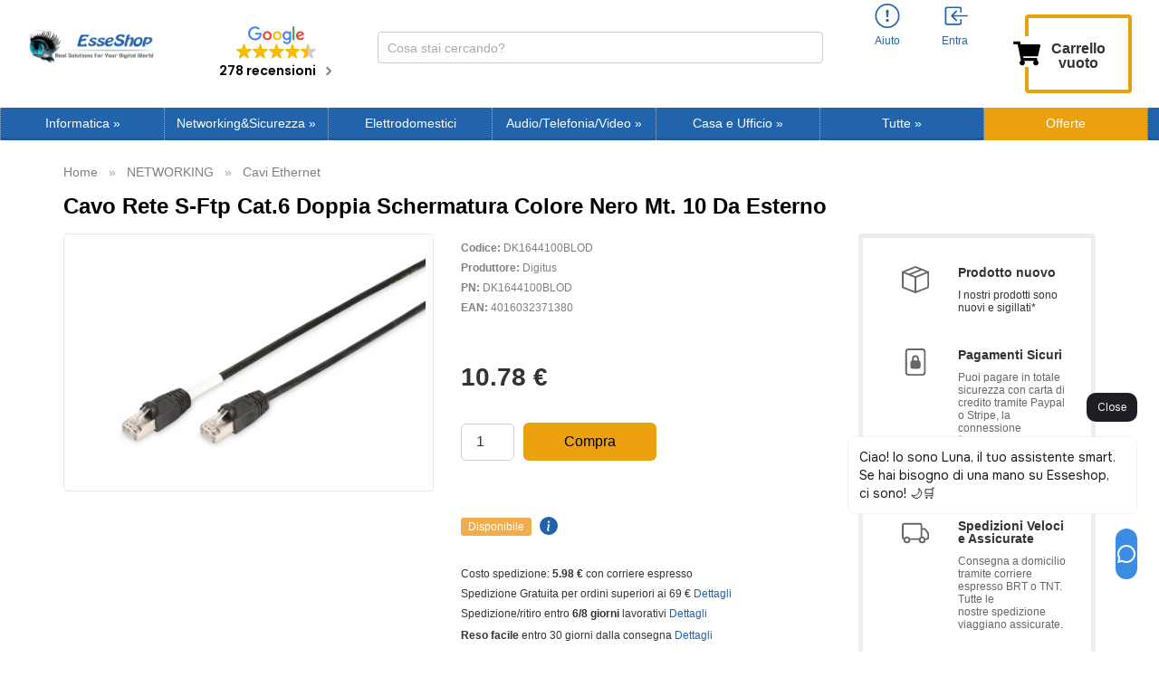

--- FILE ---
content_type: text/css
request_url: https://www.esseshop.it/templates/default/css/all.min.css?v=1718097214
body_size: 45411
content:
/*! jQuery UI - v1.10.4 - 2015-04-16
* http://jqueryui.com
* Includes: jquery.ui.core.css, jquery.ui.accordion.css, jquery.ui.slider.css, jquery.ui.tabs.css, jquery.ui.theme.css
* To view and modify this theme, visit http://jqueryui.com/themeroller/
* Copyright 2015 jQuery Foundation and other contributors; Licensed MIT */
 .ui-helper-hidden{display:none}.ui-helper-hidden-accessible{border:0;clip:rect(0 0 0 0);height:1px;margin:-1px;overflow:hidden;padding:0;position:absolute;width:1px}.ui-helper-reset{margin:0;padding:0;border:0;outline:0;line-height:1.3;text-decoration:none;font-size:100%;list-style:none}.ui-helper-clearfix:before,.ui-helper-clearfix:after{content:"";display:table;border-collapse:collapse}.ui-helper-clearfix:after{clear:both}.ui-helper-clearfix{min-height:0}.ui-helper-zfix{width:100%;height:100%;top:0;left:0;position:absolute;opacity:0;filter:Alpha(Opacity=0)}.ui-front{z-index:100}.ui-state-disabled{cursor:default!important}.ui-icon{display:block;text-indent:-99999px;overflow:hidden;background-repeat:no-repeat}.ui-widget-overlay{position:fixed;top:0;left:0;width:100%;height:100%}.ui-accordion .ui-accordion-header{display:block;cursor:pointer;position:relative;margin-top:2px;padding:.5em .5em .5em .7em;min-height:0}.ui-accordion .ui-accordion-icons{padding-left:2.2em}.ui-accordion .ui-accordion-noicons{padding-left:.7em}.ui-accordion .ui-accordion-icons .ui-accordion-icons{padding-left:2.2em}.ui-accordion .ui-accordion-header .ui-accordion-header-icon{position:absolute;left:.5em;top:50%;margin-top:-8px}.ui-accordion .ui-accordion-content{padding:1em 2.2em;border-top:0;overflow:auto}.ui-slider{position:relative;text-align:left}.ui-slider .ui-slider-handle{position:absolute;z-index:2;width:1.2em;height:1.2em;cursor:default}.ui-slider .ui-slider-range{position:absolute;z-index:1;font-size:.7em;display:block;border:0;background-position:0 0}.ui-slider.ui-state-disabled .ui-slider-handle,.ui-slider.ui-state-disabled .ui-slider-range{filter:inherit}.ui-slider-horizontal{height:.8em}.ui-slider-horizontal .ui-slider-handle{top:-.3em;margin-left:-.6em}.ui-slider-horizontal .ui-slider-range{top:0;height:100%}.ui-slider-horizontal .ui-slider-range-min{left:0}.ui-slider-horizontal .ui-slider-range-max{right:0}.ui-slider-vertical{width:.8em;height:100px}.ui-slider-vertical .ui-slider-handle{left:-.3em;margin-left:0;margin-bottom:-.6em}.ui-slider-vertical .ui-slider-range{left:0;width:100%}.ui-slider-vertical .ui-slider-range-min{bottom:0}.ui-slider-vertical .ui-slider-range-max{top:0}.ui-tabs{position:relative;padding:.2em}.ui-tabs .ui-tabs-nav{margin:0;padding:.2em .2em 0}.ui-tabs .ui-tabs-nav li{list-style:none;float:left;position:relative;top:0;margin:1px .2em 0 0;border-bottom-width:0;padding:0;white-space:nowrap}.ui-tabs .ui-tabs-nav .ui-tabs-anchor{float:left;padding:.5em 1em;text-decoration:none}.ui-tabs .ui-tabs-nav li.ui-tabs-active{margin-bottom:-1px;padding-bottom:1px}.ui-tabs .ui-tabs-nav li.ui-tabs-active .ui-tabs-anchor,.ui-tabs .ui-tabs-nav li.ui-state-disabled .ui-tabs-anchor,.ui-tabs .ui-tabs-nav li.ui-tabs-loading .ui-tabs-anchor{cursor:text}.ui-tabs-collapsible .ui-tabs-nav li.ui-tabs-active .ui-tabs-anchor{cursor:pointer}.ui-tabs .ui-tabs-panel{display:block;border-width:0;padding:1em 1.4em;background:none}.ui-widget{font-family:Verdana,Arial,sans-serif;font-size:1.1em}.ui-widget .ui-widget{font-size:1em}.ui-widget input,.ui-widget select,.ui-widget textarea,.ui-widget button{font-family:Verdana,Arial,sans-serif;font-size:1em}.ui-widget-content{border:1px solid #aaa;background:#fff;color:#222}.ui-widget-content a{color:#222}.ui-widget-header{border:1px solid #aaa;background:#ccc;color:#222;font-weight:700}.ui-widget-header a{color:#222}.ui-state-default,.ui-widget-content .ui-state-default,.ui-widget-header .ui-state-default{border:1px solid #d3d3d3;background:#e6e6e6;font-weight:400;color:#555}.ui-state-default a,.ui-state-default a:link,.ui-state-default a:visited{color:#555;text-decoration:none}.ui-state-hover,.ui-widget-content .ui-state-hover,.ui-widget-header .ui-state-hover,.ui-state-focus,.ui-widget-content .ui-state-focus,.ui-widget-header .ui-state-focus{border:1px solid #999;background:#dadada url(images/ui-bg_glass_75_dadada_1x400.png) 50% 50% repeat-x;font-weight:400;color:#212121}.ui-state-hover a,.ui-state-hover a:hover,.ui-state-hover a:link,.ui-state-hover a:visited,.ui-state-focus a,.ui-state-focus a:hover,.ui-state-focus a:link,.ui-state-focus a:visited{color:#212121;text-decoration:none}.ui-state-active,.ui-widget-content .ui-state-active,.ui-widget-header .ui-state-active{border:1px solid #aaa;background:#fff;font-weight:400;color:#212121}.ui-state-active a,.ui-state-active a:link,.ui-state-active a:visited{color:#212121;text-decoration:none}.ui-state-highlight,.ui-widget-content .ui-state-highlight,.ui-widget-header .ui-state-highlight{border:1px solid #fcefa1;background:#fbf9ee url(images/ui-bg_glass_55_fbf9ee_1x400.png) 50% 50% repeat-x;color:#363636}.ui-state-highlight a,.ui-widget-content .ui-state-highlight a,.ui-widget-header .ui-state-highlight a{color:#363636}.ui-state-error,.ui-widget-content .ui-state-error,.ui-widget-header .ui-state-error{border:1px solid #cd0a0a;background:#fef1ec url(images/ui-bg_glass_95_fef1ec_1x400.png) 50% 50% repeat-x;color:#cd0a0a}.ui-state-error a,.ui-widget-content .ui-state-error a,.ui-widget-header .ui-state-error a{color:#cd0a0a}.ui-state-error-text,.ui-widget-content .ui-state-error-text,.ui-widget-header .ui-state-error-text{color:#cd0a0a}.ui-priority-primary,.ui-widget-content .ui-priority-primary,.ui-widget-header .ui-priority-primary{font-weight:700}.ui-priority-secondary,.ui-widget-content .ui-priority-secondary,.ui-widget-header .ui-priority-secondary{opacity:.7;filter:Alpha(Opacity=70);font-weight:400}.ui-state-disabled,.ui-widget-content .ui-state-disabled,.ui-widget-header .ui-state-disabled{opacity:.35;filter:Alpha(Opacity=35);background-image:none}.ui-state-disabled .ui-icon{filter:Alpha(Opacity=35)}.ui-icon{width:16px;height:16px}.ui-icon,.ui-widget-content .ui-icon{background-image:url(images/ui-icons_222222_256x240.png)}.ui-widget-header .ui-icon{background-image:url(images/ui-icons_222222_256x240.png)}.ui-state-default .ui-icon{background-image:url(images/ui-icons_888888_256x240.png)}.ui-state-hover .ui-icon,.ui-state-focus .ui-icon{background-image:url(images/ui-icons_454545_256x240.png)}.ui-state-active .ui-icon{background-image:url(images/ui-icons_454545_256x240.png)}.ui-state-highlight .ui-icon{background-image:url(images/ui-icons_2e83ff_256x240.png)}.ui-state-error .ui-icon,.ui-state-error-text .ui-icon{background-image:url(images/ui-icons_cd0a0a_256x240.png)}.ui-icon-blank{background-position:16px 16px}.ui-icon-carat-1-n{background-position:0 0}.ui-icon-carat-1-ne{background-position:-16px 0}.ui-icon-carat-1-e{background-position:-32px 0}.ui-icon-carat-1-se{background-position:-48px 0}.ui-icon-carat-1-s{background-position:-64px 0}.ui-icon-carat-1-sw{background-position:-80px 0}.ui-icon-carat-1-w{background-position:-96px 0}.ui-icon-carat-1-nw{background-position:-112px 0}.ui-icon-carat-2-n-s{background-position:-128px 0}.ui-icon-carat-2-e-w{background-position:-144px 0}.ui-icon-triangle-1-n{background-position:0 -16px}.ui-icon-triangle-1-ne{background-position:-16px -16px}.ui-icon-triangle-1-e{background-position:-32px -16px}.ui-icon-triangle-1-se{background-position:-48px -16px}.ui-icon-triangle-1-s{background-position:-64px -16px}.ui-icon-triangle-1-sw{background-position:-80px -16px}.ui-icon-triangle-1-w{background-position:-96px -16px}.ui-icon-triangle-1-nw{background-position:-112px -16px}.ui-icon-triangle-2-n-s{background-position:-128px -16px}.ui-icon-triangle-2-e-w{background-position:-144px -16px}.ui-icon-arrow-1-n{background-position:0 -32px}.ui-icon-arrow-1-ne{background-position:-16px -32px}.ui-icon-arrow-1-e{background-position:-32px -32px}.ui-icon-arrow-1-se{background-position:-48px -32px}.ui-icon-arrow-1-s{background-position:-64px -32px}.ui-icon-arrow-1-sw{background-position:-80px -32px}.ui-icon-arrow-1-w{background-position:-96px -32px}.ui-icon-arrow-1-nw{background-position:-112px -32px}.ui-icon-arrow-2-n-s{background-position:-128px -32px}.ui-icon-arrow-2-ne-sw{background-position:-144px -32px}.ui-icon-arrow-2-e-w{background-position:-160px -32px}.ui-icon-arrow-2-se-nw{background-position:-176px -32px}.ui-icon-arrowstop-1-n{background-position:-192px -32px}.ui-icon-arrowstop-1-e{background-position:-208px -32px}.ui-icon-arrowstop-1-s{background-position:-224px -32px}.ui-icon-arrowstop-1-w{background-position:-240px -32px}.ui-icon-arrowthick-1-n{background-position:0 -48px}.ui-icon-arrowthick-1-ne{background-position:-16px -48px}.ui-icon-arrowthick-1-e{background-position:-32px -48px}.ui-icon-arrowthick-1-se{background-position:-48px -48px}.ui-icon-arrowthick-1-s{background-position:-64px -48px}.ui-icon-arrowthick-1-sw{background-position:-80px -48px}.ui-icon-arrowthick-1-w{background-position:-96px -48px}.ui-icon-arrowthick-1-nw{background-position:-112px -48px}.ui-icon-arrowthick-2-n-s{background-position:-128px -48px}.ui-icon-arrowthick-2-ne-sw{background-position:-144px -48px}.ui-icon-arrowthick-2-e-w{background-position:-160px -48px}.ui-icon-arrowthick-2-se-nw{background-position:-176px -48px}.ui-icon-arrowthickstop-1-n{background-position:-192px -48px}.ui-icon-arrowthickstop-1-e{background-position:-208px -48px}.ui-icon-arrowthickstop-1-s{background-position:-224px -48px}.ui-icon-arrowthickstop-1-w{background-position:-240px -48px}.ui-icon-arrowreturnthick-1-w{background-position:0 -64px}.ui-icon-arrowreturnthick-1-n{background-position:-16px -64px}.ui-icon-arrowreturnthick-1-e{background-position:-32px -64px}.ui-icon-arrowreturnthick-1-s{background-position:-48px -64px}.ui-icon-arrowreturn-1-w{background-position:-64px -64px}.ui-icon-arrowreturn-1-n{background-position:-80px -64px}.ui-icon-arrowreturn-1-e{background-position:-96px -64px}.ui-icon-arrowreturn-1-s{background-position:-112px -64px}.ui-icon-arrowrefresh-1-w{background-position:-128px -64px}.ui-icon-arrowrefresh-1-n{background-position:-144px -64px}.ui-icon-arrowrefresh-1-e{background-position:-160px -64px}.ui-icon-arrowrefresh-1-s{background-position:-176px -64px}.ui-icon-arrow-4{background-position:0 -80px}.ui-icon-arrow-4-diag{background-position:-16px -80px}.ui-icon-extlink{background-position:-32px -80px}.ui-icon-newwin{background-position:-48px -80px}.ui-icon-refresh{background-position:-64px -80px}.ui-icon-shuffle{background-position:-80px -80px}.ui-icon-transfer-e-w{background-position:-96px -80px}.ui-icon-transferthick-e-w{background-position:-112px -80px}.ui-icon-folder-collapsed{background-position:0 -96px}.ui-icon-folder-open{background-position:-16px -96px}.ui-icon-document{background-position:-32px -96px}.ui-icon-document-b{background-position:-48px -96px}.ui-icon-note{background-position:-64px -96px}.ui-icon-mail-closed{background-position:-80px -96px}.ui-icon-mail-open{background-position:-96px -96px}.ui-icon-suitcase{background-position:-112px -96px}.ui-icon-comment{background-position:-128px -96px}.ui-icon-person{background-position:-144px -96px}.ui-icon-print{background-position:-160px -96px}.ui-icon-trash{background-position:-176px -96px}.ui-icon-locked{background-position:-192px -96px}.ui-icon-unlocked{background-position:-208px -96px}.ui-icon-bookmark{background-position:-224px -96px}.ui-icon-tag{background-position:-240px -96px}.ui-icon-home{background-position:0 -112px}.ui-icon-flag{background-position:-16px -112px}.ui-icon-calendar{background-position:-32px -112px}.ui-icon-cart{background-position:-48px -112px}.ui-icon-pencil{background-position:-64px -112px}.ui-icon-clock{background-position:-80px -112px}.ui-icon-disk{background-position:-96px -112px}.ui-icon-calculator{background-position:-112px -112px}.ui-icon-zoomin{background-position:-128px -112px}.ui-icon-zoomout{background-position:-144px -112px}.ui-icon-search{background-position:-160px -112px}.ui-icon-wrench{background-position:-176px -112px}.ui-icon-gear{background-position:-192px -112px}.ui-icon-heart{background-position:-208px -112px}.ui-icon-star{background-position:-224px -112px}.ui-icon-link{background-position:-240px -112px}.ui-icon-cancel{background-position:0 -128px}.ui-icon-plus{background-position:-16px -128px}.ui-icon-plusthick{background-position:-32px -128px}.ui-icon-minus{background-position:-48px -128px}.ui-icon-minusthick{background-position:-64px -128px}.ui-icon-close{background-position:-80px -128px}.ui-icon-closethick{background-position:-96px -128px}.ui-icon-key{background-position:-112px -128px}.ui-icon-lightbulb{background-position:-128px -128px}.ui-icon-scissors{background-position:-144px -128px}.ui-icon-clipboard{background-position:-160px -128px}.ui-icon-copy{background-position:-176px -128px}.ui-icon-contact{background-position:-192px -128px}.ui-icon-image{background-position:-208px -128px}.ui-icon-video{background-position:-224px -128px}.ui-icon-script{background-position:-240px -128px}.ui-icon-alert{background-position:0 -144px}.ui-icon-info{background-position:-16px -144px}.ui-icon-notice{background-position:-32px -144px}.ui-icon-help{background-position:-48px -144px}.ui-icon-check{background-position:-64px -144px}.ui-icon-bullet{background-position:-80px -144px}.ui-icon-radio-on{background-position:-96px -144px}.ui-icon-radio-off{background-position:-112px -144px}.ui-icon-pin-w{background-position:-128px -144px}.ui-icon-pin-s{background-position:-144px -144px}.ui-icon-play{background-position:0 -160px}.ui-icon-pause{background-position:-16px -160px}.ui-icon-seek-next{background-position:-32px -160px}.ui-icon-seek-prev{background-position:-48px -160px}.ui-icon-seek-end{background-position:-64px -160px}.ui-icon-seek-start{background-position:-80px -160px}.ui-icon-seek-first{background-position:-80px -160px}.ui-icon-stop{background-position:-96px -160px}.ui-icon-eject{background-position:-112px -160px}.ui-icon-volume-off{background-position:-128px -160px}.ui-icon-volume-on{background-position:-144px -160px}.ui-icon-power{background-position:0 -176px}.ui-icon-signal-diag{background-position:-16px -176px}.ui-icon-signal{background-position:-32px -176px}.ui-icon-battery-0{background-position:-48px -176px}.ui-icon-battery-1{background-position:-64px -176px}.ui-icon-battery-2{background-position:-80px -176px}.ui-icon-battery-3{background-position:-96px -176px}.ui-icon-circle-plus{background-position:0 -192px}.ui-icon-circle-minus{background-position:-16px -192px}.ui-icon-circle-close{background-position:-32px -192px}.ui-icon-circle-triangle-e{background-position:-48px -192px}.ui-icon-circle-triangle-s{background-position:-64px -192px}.ui-icon-circle-triangle-w{background-position:-80px -192px}.ui-icon-circle-triangle-n{background-position:-96px -192px}.ui-icon-circle-arrow-e{background-position:-112px -192px}.ui-icon-circle-arrow-s{background-position:-128px -192px}.ui-icon-circle-arrow-w{background-position:-144px -192px}.ui-icon-circle-arrow-n{background-position:-160px -192px}.ui-icon-circle-zoomin{background-position:-176px -192px}.ui-icon-circle-zoomout{background-position:-192px -192px}.ui-icon-circle-check{background-position:-208px -192px}.ui-icon-circlesmall-plus{background-position:0 -208px}.ui-icon-circlesmall-minus{background-position:-16px -208px}.ui-icon-circlesmall-close{background-position:-32px -208px}.ui-icon-squaresmall-plus{background-position:-48px -208px}.ui-icon-squaresmall-minus{background-position:-64px -208px}.ui-icon-squaresmall-close{background-position:-80px -208px}.ui-icon-grip-dotted-vertical{background-position:0 -224px}.ui-icon-grip-dotted-horizontal{background-position:-16px -224px}.ui-icon-grip-solid-vertical{background-position:-32px -224px}.ui-icon-grip-solid-horizontal{background-position:-48px -224px}.ui-icon-gripsmall-diagonal-se{background-position:-64px -224px}.ui-icon-grip-diagonal-se{background-position:-80px -224px}.ui-corner-all,.ui-corner-top,.ui-corner-left,.ui-corner-tl{border-top-left-radius:4px}.ui-corner-all,.ui-corner-top,.ui-corner-right,.ui-corner-tr{border-top-right-radius:4px}.ui-corner-all,.ui-corner-bottom,.ui-corner-left,.ui-corner-bl{border-bottom-left-radius:4px}.ui-corner-all,.ui-corner-bottom,.ui-corner-right,.ui-corner-br{border-bottom-right-radius:4px}.ui-widget-overlay{background:#aaa url(images/ui-bg_flat_0_aaaaaa_40x100.png) 50% 50% repeat-x;opacity:.3;filter:Alpha(Opacity=30)}.ui-widget-shadow{margin:-8px 0 0 -8px;padding:8px;background:#aaa url(images/ui-bg_flat_0_aaaaaa_40x100.png) 50% 50% repeat-x;opacity:.3;filter:Alpha(Opacity=30);border-radius:8px}.ui-menu{list-style:none;padding:0;margin:0;display:block;outline:0}.ui-menu .ui-menu{position:absolute}.ui-menu .ui-menu-item{margin:0;cursor:pointer;list-style-image:url([data-uri])}.ui-menu .ui-menu-item-wrapper{position:relative;padding:3px 1em 3px .4em}.ui-menu .ui-menu-divider{margin:5px 0;height:0;font-size:0;line-height:0;border-width:1px 0 0 0}.ui-menu .ui-state-focus,.ui-menu .ui-state-active{margin:-1px}.ui-menu-icons{position:relative}.ui-menu-icons .ui-menu-item-wrapper{padding-left:2em}.ui-menu .ui-icon{position:absolute;top:0;bottom:0;left:.2em;margin:auto 0}.ui-menu .ui-menu-icon{left:auto;right:0}.ui-selectmenu-menu{padding:0;margin:0;position:absolute;top:0;left:0;display:none}.ui-selectmenu-menu .ui-menu{overflow:auto;overflow-x:hidden;padding-bottom:1px}.ui-selectmenu-menu .ui-menu .ui-selectmenu-optgroup{font-size:1em;font-weight:700;line-height:1.5;padding:2px .4em;margin:.5em 0 0 0;height:auto;border:0}.ui-selectmenu-open{display:block}.ui-selectmenu-text{display:block;margin-right:20px;overflow:hidden;text-overflow:ellipsis}.ui-selectmenu-button.ui-button{text-align:left;white-space:nowrap;width:14em}.ui-selectmenu-icon.ui-icon{float:right;margin-top:0}.owl-carousel .animated{-webkit-animation-duration:1000ms;animation-duration:1000ms;-webkit-animation-fill-mode:both;animation-fill-mode:both}.owl-carousel .owl-animated-in{z-index:0}.owl-carousel .owl-animated-out{z-index:1}.owl-carousel .fadeOut{-webkit-animation-name:fadeOut;animation-name:fadeOut}@-webkit-keyframes fadeOut{0%{opacity:1}100%{opacity:0}}@keyframes fadeOut{0%{opacity:1}100%{opacity:0}}.owl-height{-webkit-transition:height 500ms ease-in-out;-moz-transition:height 500ms ease-in-out;-ms-transition:height 500ms ease-in-out;-o-transition:height 500ms ease-in-out;transition:height 500ms ease-in-out}.owl-carousel{display:none;width:100%;-webkit-tap-highlight-color:transparent;position:relative;z-index:1}.owl-carousel .owl-stage{position:relative;-ms-touch-action:pan-Y}.owl-carousel .owl-stage:after{content:".";display:block;clear:both;visibility:hidden;line-height:0;height:0}.owl-carousel .owl-stage-outer{position:relative;overflow:hidden;-webkit-transform:translate3d(0,0,0)}.owl-carousel .owl-controls .owl-nav .owl-prev,.owl-carousel .owl-controls .owl-nav .owl-next,.owl-carousel .owl-controls .owl-dot{cursor:hand;-webkit-user-select:none;-moz-user-select:none;-ms-user-select:none;user-select:none}.owl-carousel.owl-loaded{display:block}.owl-carousel.owl-loading{opacity:0;display:block}.owl-carousel.owl-hidden{opacity:0}.owl-carousel .owl-refresh .owl-item{display:none}.owl-carousel .owl-item{position:relative;min-height:1px;float:left;height:100%;display:block;-webkit-backface-visibility:hidden;-webkit-tap-highlight-color:transparent;-webkit-touch-callout:none;-webkit-user-select:none;-moz-user-select:none;-ms-user-select:none;user-select:none}.owl-carousel.owl-text-select-on .owl-item{-webkit-user-select:auto;-moz-user-select:auto;-ms-user-select:auto;user-select:auto}.owl-carousel .owl-grab{cursor:move;cursor:-webkit-grab;cursor:-o-grab;cursor:-ms-grab;cursor:grab}.owl-carousel.owl-rtl{direction:rtl}.owl-carousel.owl-rtl .owl-item{float:right}.no-js .owl-carousel{display:block}.owl-carousel .owl-item .owl-lazy{opacity:0;-webkit-transition:opacity 400ms ease;-moz-transition:opacity 400ms ease;-ms-transition:opacity 400ms ease;-o-transition:opacity 400ms ease;transition:opacity 400ms ease}.owl-carousel .owl-video-wrapper{position:relative;height:100%;background:#000}.owl-carousel .owl-video-play-icon{position:absolute;height:80px;width:80px;left:50%;top:50%;margin-left:-40px;margin-top:-40px;background:url(owl.video.play.png) no-repeat;cursor:pointer;z-index:1;-webkit-backface-visibility:hidden;-webkit-transition:scale 100ms ease;-moz-transition:scale 100ms ease;-ms-transition:scale 100ms ease;-o-transition:scale 100ms ease;transition:scale 100ms ease}.owl-carousel .owl-video-play-icon:hover{-webkit-transition:scale(1.3,1.3);-moz-transition:scale(1.3,1.3);-ms-transition:scale(1.3,1.3);-o-transition:scale(1.3,1.3);transition:scale(1.3,1.3)}.owl-carousel .owl-video-playing .owl-video-tn,.owl-carousel .owl-video-playing .owl-video-play-icon{display:none}.owl-carousel .owl-video-tn{opacity:0;height:100%;background-position:center center;background-repeat:no-repeat;-webkit-background-size:contain;-moz-background-size:contain;-o-background-size:contain;background-size:contain;-webkit-transition:opacity 400ms ease;-moz-transition:opacity 400ms ease;-ms-transition:opacity 400ms ease;-o-transition:opacity 400ms ease;transition:opacity 400ms ease}.owl-carousel .owl-video-frame{position:relative;z-index:1}.slider-block{position:relative}.owl-dots{position:absolute;width:100%;pointer-events:none;bottom:30px;margin:0 auto;z-index:2;text-align:center}.owl-dot{display:inline-block;pointer-events:auto;padding:0 4px;color:#fff}.owl-dots li i{cursor:pointer}.owl-dots li .fa-circle{display:none}.owl-dots li .fa-circle-o{display:block}.owl-dots .active .fa-circle{display:block}.owl-dots .active .fa-circle-o{display:none}.owl-theme .owl-controls{margin-top:10px;text-align:center}.owl-theme .owl-controls .owl-buttons div{color:#FFF;display:inline-block;zoom:1;*display:inline;margin:5px;padding:3px 10px;font-size:12px;-webkit-border-radius:30px;-moz-border-radius:30px;border-radius:30px;background:#869791;filter:Alpha(Opacity=50);opacity:.5}.owl-theme .owl-controls.clickable .owl-buttons div:hover{filter:Alpha(Opacity=100);opacity:1;text-decoration:none}.owl-theme .owl-controls .owl-page{display:inline-block;zoom:1;*display:inline}.owl-theme .owl-controls .owl-page span{display:block;width:12px;height:12px;margin:5px 7px;filter:Alpha(Opacity=50);opacity:.5;-webkit-border-radius:20px;-moz-border-radius:20px;border-radius:20px;background:#869791}.owl-theme .owl-controls .owl-page.active span,.owl-theme .owl-controls.clickable .owl-page:hover span{filter:Alpha(Opacity=100);opacity:1}.owl-theme .owl-controls .owl-page span.owl-numbers{height:auto;width:auto;color:#FFF;padding:2px 10px;font-size:12px;-webkit-border-radius:30px;-moz-border-radius:30px;border-radius:30px}.owl-item.loading{min-height:150px;background:url(AjaxLoader.gif) no-repeat center center}.selectize-control.plugin-drag_drop.multi>.selectize-input>div.ui-sortable-placeholder{visibility:visible!important;background:#f2f2f2!important;background:rgba(0,0,0,.06)!important;border:0 none!important;-webkit-box-shadow:inset 0 0 12px 4px #fff;box-shadow:inset 0 0 12px 4px #fff}.selectize-control.plugin-drag_drop .ui-sortable-placeholder::after{content:'!';visibility:hidden}.selectize-control.plugin-drag_drop .ui-sortable-helper{-webkit-box-shadow:0 2px 5px rgba(0,0,0,.2);box-shadow:0 2px 5px rgba(0,0,0,.2)}.selectize-dropdown-header{position:relative;padding:5px 8px;border-bottom:1px solid #d0d0d0;background:#f8f8f8;-webkit-border-radius:3px 3px 0 0;-moz-border-radius:3px 3px 0 0;border-radius:3px 3px 0 0}.selectize-dropdown-header-close{position:absolute;right:8px;top:50%;color:#303030;opacity:.4;margin-top:-12px;line-height:20px;font-size:20px!important}.selectize-dropdown-header-close:hover{color:#000}.selectize-dropdown.plugin-optgroup_columns .optgroup{border-right:1px solid #f2f2f2;border-top:0 none;float:left;-webkit-box-sizing:border-box;-moz-box-sizing:border-box;box-sizing:border-box}.selectize-dropdown.plugin-optgroup_columns .optgroup:last-child{border-right:0 none}.selectize-dropdown.plugin-optgroup_columns .optgroup:before{display:none}.selectize-dropdown.plugin-optgroup_columns .optgroup-header{border-top:0 none}.selectize-control.plugin-remove_button [data-value]{position:relative;padding-right:24px!important}.selectize-control.plugin-remove_button [data-value] .remove{z-index:1;position:absolute;top:0;right:0;bottom:0;width:17px;text-align:center;font-weight:700;font-size:12px;color:inherit;text-decoration:none;vertical-align:middle;display:inline-block;padding:2px 0 0 0;border-left:1px solid #d0d0d0;-webkit-border-radius:0 2px 2px 0;-moz-border-radius:0 2px 2px 0;border-radius:0 2px 2px 0;-webkit-box-sizing:border-box;-moz-box-sizing:border-box;box-sizing:border-box}.selectize-control.plugin-remove_button [data-value] .remove:hover{background:rgba(0,0,0,.05)}.selectize-control.plugin-remove_button [data-value].active .remove{border-left-color:#cacaca}.selectize-control.plugin-remove_button .disabled [data-value] .remove:hover{background:none}.selectize-control.plugin-remove_button .disabled [data-value] .remove{border-left-color:#fff}.selectize-control.plugin-remove_button .remove-single{position:absolute;right:0;top:0;font-size:23px}.selectize-control{position:relative}.selectize-dropdown,.selectize-input,.selectize-input input{color:#303030;font-family:inherit;font-size:13px;line-height:18px;-webkit-font-smoothing:inherit}.selectize-input,.selectize-control.single .selectize-input.input-active{background:#fff;cursor:text;display:inline-block}.selectize-input{border:1px solid #d0d0d0;padding:8px 8px;display:inline-block;width:100%;overflow:hidden;position:relative;z-index:1;-webkit-box-sizing:border-box;-moz-box-sizing:border-box;box-sizing:border-box;-webkit-box-shadow:inset 0 1px 1px rgba(0,0,0,.1);box-shadow:inset 0 1px 1px rgba(0,0,0,.1);-webkit-border-radius:3px;-moz-border-radius:3px;border-radius:3px}.selectize-control.multi .selectize-input.has-items{padding:6px 8px 3px}.selectize-input.full{background-color:#fff}.selectize-input.disabled,.selectize-input.disabled *{cursor:default!important}.selectize-input.focus{-webkit-box-shadow:inset 0 1px 2px rgba(0,0,0,.15);box-shadow:inset 0 1px 2px rgba(0,0,0,.15)}.selectize-input.dropdown-active{-webkit-border-radius:3px 3px 0 0;-moz-border-radius:3px 3px 0 0;border-radius:3px 3px 0 0}.selectize-input>*{vertical-align:baseline;display:-moz-inline-stack;display:inline-block;zoom:1;*display:inline}.selectize-control.multi .selectize-input>div{cursor:pointer;margin:0 3px 3px 0;padding:2px 6px;background:#f2f2f2;color:#303030;border:0 solid #d0d0d0}.selectize-control.multi .selectize-input>div.active{background:#e8e8e8;color:#303030;border:0 solid #cacaca}.selectize-control.multi .selectize-input.disabled>div,.selectize-control.multi .selectize-input.disabled>div.active{color:#7d7d7d;background:#fff;border:0 solid #fff}.selectize-input>input{display:inline-block!important;padding:0!important;min-height:0!important;max-height:none!important;max-width:100%!important;margin:0 2px 0 0!important;text-indent:0!important;border:0 none!important;background:none!important;line-height:inherit!important;-webkit-user-select:auto!important;-webkit-box-shadow:none!important;box-shadow:none!important}.selectize-input>input::-ms-clear{display:none}.selectize-input>input:focus{outline:none!important}.selectize-input::after{content:' ';display:block;clear:left}.selectize-input.dropdown-active::before{content:' ';display:block;position:absolute;background:#f0f0f0;height:1px;bottom:0;left:0;right:0}.selectize-dropdown{position:absolute;z-index:10;border:1px solid #d0d0d0;background:#fff;margin:-1px 0 0 0;border-top:0 none;-webkit-box-sizing:border-box;-moz-box-sizing:border-box;box-sizing:border-box;-webkit-box-shadow:0 1px 3px rgba(0,0,0,.1);box-shadow:0 1px 3px rgba(0,0,0,.1);-webkit-border-radius:0 0 3px 3px;-moz-border-radius:0 0 3px 3px;border-radius:0 0 3px 3px}.selectize-dropdown [data-selectable]{cursor:pointer;overflow:hidden}.selectize-dropdown [data-selectable] .highlight{background:rgba(125,168,208,.2);-webkit-border-radius:1px;-moz-border-radius:1px;border-radius:1px}.selectize-dropdown .option,.selectize-dropdown .optgroup-header{padding:5px 8px}.selectize-dropdown .option,.selectize-dropdown [data-disabled],.selectize-dropdown [data-disabled] [data-selectable].option{cursor:inherit;opacity:.5}.selectize-dropdown [data-selectable].option{opacity:1}.selectize-dropdown .optgroup:first-child .optgroup-header{border-top:0 none}.selectize-dropdown .optgroup-header{color:#303030;background:#fff;cursor:default}.selectize-dropdown .active{background-color:#f5fafd;color:#495c68}.selectize-dropdown .active.create{color:#495c68}.selectize-dropdown .create{color:rgba(48,48,48,.5)}.selectize-dropdown-content{overflow-y:auto;overflow-x:hidden;max-height:200px;-webkit-overflow-scrolling:touch}.selectize-control.single .selectize-input,.selectize-control.single .selectize-input input{cursor:pointer}.selectize-control.single .selectize-input.input-active,.selectize-control.single .selectize-input.input-active input{cursor:text}.selectize-control.single .selectize-input:after{content:' ';display:block;position:absolute;top:50%;right:15px;margin-top:-3px;width:0;height:0;border-style:solid;border-width:5px 5px 0 5px;border-color:gray transparent transparent transparent}.selectize-control.single .selectize-input.dropdown-active:after{margin-top:-4px;border-width:0 5px 5px 5px;border-color:transparent transparent gray transparent}.selectize-control.rtl.single .selectize-input:after{left:15px;right:auto}.selectize-control.rtl .selectize-input>input{margin:0 4px 0 -2px!important}.selectize-control .selectize-input.disabled{opacity:.5;background-color:#fafafa}/*!
 * Bootstrap v3.1.1 (http://getbootstrap.com)
 * Copyright 2011-2014 Twitter, Inc.
 * Licensed under MIT (https://github.com/twbs/bootstrap/blob/master/LICENSE)
 */

/*! normalize.css v3.0.0 | MIT License | git.io/normalize */html{font-family:sans-serif;-ms-text-size-adjust:100%;-webkit-text-size-adjust:100%}body{margin:0}article,aside,details,figcaption,figure,footer,header,hgroup,main,nav,section,summary{display:block}audio,canvas,progress,video{display:inline-block;vertical-align:baseline}audio:not([controls]){display:none;height:0}[hidden],template{display:none}a{background:0 0}a:active,a:hover{outline:0}abbr[title]{border-bottom:1px dotted}b,strong{font-weight:700}dfn{font-style:italic}h1{font-size:2em;margin:.67em 0}mark{background:#ff0;color:#000}small{font-size:80%}sub,sup{font-size:75%;line-height:0;position:relative;vertical-align:baseline}sup{top:-.5em}sub{bottom:-.25em}img{border:0}svg:not(:root){overflow:hidden}figure{margin:1em 40px}hr{-moz-box-sizing:content-box;box-sizing:content-box;height:0}pre{overflow:auto}code,kbd,pre,samp{font-family:monospace,monospace;font-size:1em}button,input,optgroup,select,textarea{color:inherit;font:inherit;margin:0}button{overflow:visible}button,select{text-transform:none}button,html input[type=button],input[type=reset],input[type=submit]{-webkit-appearance:button;cursor:pointer}button[disabled],html input[disabled]{cursor:default}button::-moz-focus-inner,input::-moz-focus-inner{border:0;padding:0}input{line-height:normal}input[type=checkbox],input[type=radio]{box-sizing:border-box;padding:0}input[type=number]::-webkit-inner-spin-button,input[type=number]::-webkit-outer-spin-button{height:auto}input[type=search]{-webkit-appearance:textfield;-moz-box-sizing:content-box;-webkit-box-sizing:content-box;box-sizing:content-box}input[type=search]::-webkit-search-cancel-button,input[type=search]::-webkit-search-decoration{-webkit-appearance:none}fieldset{border:1px solid silver;margin:0 2px;padding:.35em .625em .75em}legend{border:0;padding:0}textarea{overflow:auto}optgroup{font-weight:700}table{border-collapse:collapse;border-spacing:0}td,th{padding:0}@media print{*{text-shadow:none!important;color:#000!important;background:transparent!important;box-shadow:none!important}a,a:visited{text-decoration:underline}a[href]:after{content:" (" attr(href) ")"}abbr[title]:after{content:" (" attr(title) ")"}a[href^="javascript:"]:after,a[href^="#"]:after{content:""}pre,blockquote{border:1px solid #999;page-break-inside:avoid}thead{display:table-header-group}tr,img{page-break-inside:avoid}img{max-width:100%!important}p,h2,h3{orphans:3;widows:3}h2,h3{page-break-after:avoid}select{background:#fff!important}.navbar{display:none}.table td,.table th{background-color:#fff!important}.btn>.caret,.dropup>.btn>.caret{border-top-color:#000!important}.label{border:1px solid #000}.table{border-collapse:collapse!important}.table-bordered th,.table-bordered td{border:1px solid #ddd!important}}*{-webkit-box-sizing:border-box;-moz-box-sizing:border-box;box-sizing:border-box}:before,:after{-webkit-box-sizing:border-box;-moz-box-sizing:border-box;box-sizing:border-box}html{font-size:62.5%;-webkit-tap-highlight-color:rgba(0,0,0,0)}body{font-family:"Helvetica Neue",Helvetica,Arial,sans-serif;font-size:14px;line-height:1.42857143;color:#333;background-color:#fff}input,button,select,textarea{font-family:inherit;font-size:inherit;line-height:inherit}a{color:#428bca;text-decoration:none}a:hover,a:focus{color:#2a6496;text-decoration:underline}a:focus{outline:thin dotted;outline:5px auto -webkit-focus-ring-color;outline-offset:-2px}figure{margin:0}img{vertical-align:middle}.img-responsive,.thumbnail>img,.thumbnail a>img,.carousel-inner>.item>img,.carousel-inner>.item>a>img{display:block;max-width:100%;height:auto}.img-rounded{border-radius:6px}.img-thumbnail{padding:4px;line-height:1.42857143;background-color:#fff;border:1px solid #ddd;border-radius:4px;-webkit-transition:all .2s ease-in-out;transition:all .2s ease-in-out;display:inline-block;max-width:100%;height:auto}.img-circle{border-radius:50%}hr{margin-top:20px;margin-bottom:20px;border:0;border-top:1px solid #eee}.sr-only{position:absolute;width:1px;height:1px;margin:-1px;padding:0;overflow:hidden;clip:rect(0,0,0,0);border:0}h1,h2,h3,h4,h5,h6,.h1,.h2,.h3,.h4,.h5,.h6{font-family:inherit;font-weight:500;line-height:1.1;color:inherit}h1 small,h2 small,h3 small,h4 small,h5 small,h6 small,.h1 small,.h2 small,.h3 small,.h4 small,.h5 small,.h6 small,h1 .small,h2 .small,h3 .small,h4 .small,h5 .small,h6 .small,.h1 .small,.h2 .small,.h3 .small,.h4 .small,.h5 .small,.h6 .small{font-weight:400;line-height:1;color:#999}h1,.h1,h2,.h2,h3,.h3{margin-top:20px;margin-bottom:10px}h1 small,.h1 small,h2 small,.h2 small,h3 small,.h3 small,h1 .small,.h1 .small,h2 .small,.h2 .small,h3 .small,.h3 .small{font-size:65%}h4,.h4,h5,.h5,h6,.h6{margin-top:10px;margin-bottom:10px}h4 small,.h4 small,h5 small,.h5 small,h6 small,.h6 small,h4 .small,.h4 .small,h5 .small,.h5 .small,h6 .small,.h6 .small{font-size:75%}h1,.h1{font-size:36px}h2,.h2{font-size:30px}h3,.h3{font-size:24px}h4,.h4{font-size:18px}h5,.h5{font-size:14px}h6,.h6{font-size:12px}p{margin:0 0 10px}.lead{margin-bottom:20px;font-size:16px;font-weight:200;line-height:1.4}@media (min-width:768px){.lead{font-size:21px}}small,.small{font-size:85%}cite{font-style:normal}.text-left{text-align:left}.text-right{text-align:right}.text-center{text-align:center}.text-justify{text-align:justify}.text-muted{color:#999}.text-primary{color:#428bca}a.text-primary:hover{color:#3071a9}.text-success{color:#3c763d}a.text-success:hover{color:#2b542c}.text-info{color:#31708f}a.text-info:hover{color:#245269}.text-warning{color:#8a6d3b}a.text-warning:hover{color:#66512c}.text-danger{color:#a94442}a.text-danger:hover{color:#843534}.bg-primary{color:#fff;background-color:#428bca}a.bg-primary:hover{background-color:#3071a9}.bg-success{background-color:#dff0d8}a.bg-success:hover{background-color:#c1e2b3}.bg-info{background-color:#d9edf7}a.bg-info:hover{background-color:#afd9ee}.bg-warning{background-color:#fcf8e3}a.bg-warning:hover{background-color:#f7ecb5}.bg-danger{background-color:#f2dede}a.bg-danger:hover{background-color:#e4b9b9}.page-header{padding-bottom:9px;margin:40px 0 20px;border-bottom:1px solid #eee}ul,ol{margin-top:0;margin-bottom:10px}ul ul,ol ul,ul ol,ol ol{margin-bottom:0}.list-unstyled{padding-left:0;list-style:none}.list-inline{padding-left:0;list-style:none;margin-left:-5px}.list-inline>li{display:inline-block;padding-left:5px;padding-right:5px}dl{margin-top:0;margin-bottom:20px}dt,dd{line-height:1.42857143}dt{font-weight:700}dd{margin-left:0}@media (min-width:768px){.dl-horizontal dt{float:left;width:160px;clear:left;text-align:right;overflow:hidden;text-overflow:ellipsis;white-space:nowrap}.dl-horizontal dd{margin-left:180px}}abbr[title],abbr[data-original-title]{cursor:help;border-bottom:1px dotted #999}.initialism{font-size:90%;text-transform:uppercase}blockquote{padding:10px 20px;margin:0 0 20px;font-size:17.5px;border-left:5px solid #eee}blockquote p:last-child,blockquote ul:last-child,blockquote ol:last-child{margin-bottom:0}blockquote footer,blockquote small,blockquote .small{display:block;font-size:80%;line-height:1.42857143;color:#999}blockquote footer:before,blockquote small:before,blockquote .small:before{content:'\2014 \00A0'}.blockquote-reverse,blockquote.pull-right{padding-right:15px;padding-left:0;border-right:5px solid #eee;border-left:0;text-align:right}.blockquote-reverse footer:before,blockquote.pull-right footer:before,.blockquote-reverse small:before,blockquote.pull-right small:before,.blockquote-reverse .small:before,blockquote.pull-right .small:before{content:''}.blockquote-reverse footer:after,blockquote.pull-right footer:after,.blockquote-reverse small:after,blockquote.pull-right small:after,.blockquote-reverse .small:after,blockquote.pull-right .small:after{content:'\00A0 \2014'}blockquote:before,blockquote:after{content:""}address{margin-bottom:20px;font-style:normal;line-height:1.42857143}code,kbd,pre,samp{font-family:Menlo,Monaco,Consolas,"Courier New",monospace}code{padding:2px 4px;font-size:90%;color:#c7254e;background-color:#f9f2f4;white-space:nowrap;border-radius:4px}kbd{padding:2px 4px;font-size:90%;color:#fff;background-color:#333;border-radius:3px;box-shadow:inset 0 -1px 0 rgba(0,0,0,.25)}pre{display:block;padding:9.5px;margin:0 0 10px;font-size:13px;line-height:1.42857143;word-break:break-all;word-wrap:break-word;color:#333;background-color:#f5f5f5;border:1px solid #ccc;border-radius:4px}pre code{padding:0;font-size:inherit;color:inherit;white-space:pre-wrap;background-color:transparent;border-radius:0}.pre-scrollable{max-height:340px;overflow-y:scroll}.container{margin-right:auto;margin-left:auto;padding-left:15px;padding-right:15px}@media (min-width:768px){.container{width:750px}}@media (min-width:992px){.container{width:970px}}@media (min-width:1200px){.container{width:1170px}}@media (min-width:1600px){.container{width:1440px}}.container-fluid{margin-right:auto;margin-left:auto;padding-left:15px;padding-right:15px}.row{margin-left:-15px;margin-right:-15px}.col-xs-1,.col-sm-1,.col-md-1,.col-lg-1,.col-xs-2,.col-sm-2,.col-md-2,.col-lg-2,.col-xs-3,.col-sm-3,.col-md-3,.col-lg-3,.col-xs-4,.col-sm-4,.col-md-4,.col-lg-4,.col-xs-5,.col-sm-5,.col-md-5,.col-lg-5,.col-xs-6,.col-sm-6,.col-md-6,.col-lg-6,.col-xs-7,.col-sm-7,.col-md-7,.col-lg-7,.col-xs-8,.col-sm-8,.col-md-8,.col-lg-8,.col-xs-9,.col-sm-9,.col-md-9,.col-lg-9,.col-xs-10,.col-sm-10,.col-md-10,.col-lg-10,.col-xs-11,.col-sm-11,.col-md-11,.col-lg-11,.col-xs-12,.col-sm-12,.col-md-12,.col-lg-12{position:relative;min-height:1px;padding-left:15px;padding-right:15px}.col-xs-1,.col-xs-2,.col-xs-3,.col-xs-4,.col-xs-5,.col-xs-6,.col-xs-7,.col-xs-8,.col-xs-9,.col-xs-10,.col-xs-11,.col-xs-12{float:left}.col-xs-12{width:100%}.col-xs-11{width:91.66666667%}.col-xs-10{width:83.33333333%}.col-xs-9{width:75%}.col-xs-8{width:66.66666667%}.col-xs-7{width:58.33333333%}.col-xs-6{width:50%}.col-xs-5{width:41.66666667%}.col-xs-4{width:33.33333333%}.col-xs-3{width:25%}.col-xs-2{width:16.66666667%}.col-xs-1{width:8.33333333%}.col-xs-pull-12{right:100%}.col-xs-pull-11{right:91.66666667%}.col-xs-pull-10{right:83.33333333%}.col-xs-pull-9{right:75%}.col-xs-pull-8{right:66.66666667%}.col-xs-pull-7{right:58.33333333%}.col-xs-pull-6{right:50%}.col-xs-pull-5{right:41.66666667%}.col-xs-pull-4{right:33.33333333%}.col-xs-pull-3{right:25%}.col-xs-pull-2{right:16.66666667%}.col-xs-pull-1{right:8.33333333%}.col-xs-pull-0{right:0}.col-xs-push-12{left:100%}.col-xs-push-11{left:91.66666667%}.col-xs-push-10{left:83.33333333%}.col-xs-push-9{left:75%}.col-xs-push-8{left:66.66666667%}.col-xs-push-7{left:58.33333333%}.col-xs-push-6{left:50%}.col-xs-push-5{left:41.66666667%}.col-xs-push-4{left:33.33333333%}.col-xs-push-3{left:25%}.col-xs-push-2{left:16.66666667%}.col-xs-push-1{left:8.33333333%}.col-xs-push-0{left:0}.col-xs-offset-12{margin-left:100%}.col-xs-offset-11{margin-left:91.66666667%}.col-xs-offset-10{margin-left:83.33333333%}.col-xs-offset-9{margin-left:75%}.col-xs-offset-8{margin-left:66.66666667%}.col-xs-offset-7{margin-left:58.33333333%}.col-xs-offset-6{margin-left:50%}.col-xs-offset-5{margin-left:41.66666667%}.col-xs-offset-4{margin-left:33.33333333%}.col-xs-offset-3{margin-left:25%}.col-xs-offset-2{margin-left:16.66666667%}.col-xs-offset-1{margin-left:8.33333333%}.col-xs-offset-0{margin-left:0}@media (min-width:768px){.col-sm-1,.col-sm-2,.col-sm-3,.col-sm-4,.col-sm-5,.col-sm-6,.col-sm-7,.col-sm-8,.col-sm-9,.col-sm-10,.col-sm-11,.col-sm-12{float:left}.col-sm-12{width:100%}.col-sm-11{width:91.66666667%}.col-sm-10{width:83.33333333%}.col-sm-9{width:75%}.col-sm-8{width:66.66666667%}.col-sm-7{width:58.33333333%}.col-sm-6{width:50%}.col-sm-5{width:41.66666667%}.col-sm-4{width:33.33333333%}.col-sm-3{width:25%}.col-sm-2{width:16.66666667%}.col-sm-1{width:8.33333333%}.col-sm-pull-12{right:100%}.col-sm-pull-11{right:91.66666667%}.col-sm-pull-10{right:83.33333333%}.col-sm-pull-9{right:75%}.col-sm-pull-8{right:66.66666667%}.col-sm-pull-7{right:58.33333333%}.col-sm-pull-6{right:50%}.col-sm-pull-5{right:41.66666667%}.col-sm-pull-4{right:33.33333333%}.col-sm-pull-3{right:25%}.col-sm-pull-2{right:16.66666667%}.col-sm-pull-1{right:8.33333333%}.col-sm-pull-0{right:0}.col-sm-push-12{left:100%}.col-sm-push-11{left:91.66666667%}.col-sm-push-10{left:83.33333333%}.col-sm-push-9{left:75%}.col-sm-push-8{left:66.66666667%}.col-sm-push-7{left:58.33333333%}.col-sm-push-6{left:50%}.col-sm-push-5{left:41.66666667%}.col-sm-push-4{left:33.33333333%}.col-sm-push-3{left:25%}.col-sm-push-2{left:16.66666667%}.col-sm-push-1{left:8.33333333%}.col-sm-push-0{left:0}.col-sm-offset-12{margin-left:100%}.col-sm-offset-11{margin-left:91.66666667%}.col-sm-offset-10{margin-left:83.33333333%}.col-sm-offset-9{margin-left:75%}.col-sm-offset-8{margin-left:66.66666667%}.col-sm-offset-7{margin-left:58.33333333%}.col-sm-offset-6{margin-left:50%}.col-sm-offset-5{margin-left:41.66666667%}.col-sm-offset-4{margin-left:33.33333333%}.col-sm-offset-3{margin-left:25%}.col-sm-offset-2{margin-left:16.66666667%}.col-sm-offset-1{margin-left:8.33333333%}.col-sm-offset-0{margin-left:0}}@media (min-width:992px){.col-md-1,.col-md-2,.col-md-3,.col-md-4,.col-md-5,.col-md-6,.col-md-7,.col-md-8,.col-md-9,.col-md-10,.col-md-11,.col-md-12{float:left}.col-md-12{width:100%}.col-md-11{width:91.66666667%}.col-md-10{width:83.33333333%}.col-md-9{width:75%}.col-md-8{width:66.66666667%}.col-md-7{width:58.33333333%}.col-md-6{width:50%}.col-md-5{width:41.66666667%}.col-md-4{width:33.33333333%}.col-md-3{width:25%}.col-md-2{width:16.66666667%}.col-md-1{width:8.33333333%}.col-md-pull-12{right:100%}.col-md-pull-11{right:91.66666667%}.col-md-pull-10{right:83.33333333%}.col-md-pull-9{right:75%}.col-md-pull-8{right:66.66666667%}.col-md-pull-7{right:58.33333333%}.col-md-pull-6{right:50%}.col-md-pull-5{right:41.66666667%}.col-md-pull-4{right:33.33333333%}.col-md-pull-3{right:25%}.col-md-pull-2{right:16.66666667%}.col-md-pull-1{right:8.33333333%}.col-md-pull-0{right:0}.col-md-push-12{left:100%}.col-md-push-11{left:91.66666667%}.col-md-push-10{left:83.33333333%}.col-md-push-9{left:75%}.col-md-push-8{left:66.66666667%}.col-md-push-7{left:58.33333333%}.col-md-push-6{left:50%}.col-md-push-5{left:41.66666667%}.col-md-push-4{left:33.33333333%}.col-md-push-3{left:25%}.col-md-push-2{left:16.66666667%}.col-md-push-1{left:8.33333333%}.col-md-push-0{left:0}.col-md-offset-12{margin-left:100%}.col-md-offset-11{margin-left:91.66666667%}.col-md-offset-10{margin-left:83.33333333%}.col-md-offset-9{margin-left:75%}.col-md-offset-8{margin-left:66.66666667%}.col-md-offset-7{margin-left:58.33333333%}.col-md-offset-6{margin-left:50%}.col-md-offset-5{margin-left:41.66666667%}.col-md-offset-4{margin-left:33.33333333%}.col-md-offset-3{margin-left:25%}.col-md-offset-2{margin-left:16.66666667%}.col-md-offset-1{margin-left:8.33333333%}.col-md-offset-0{margin-left:0}}@media (min-width:1200px){.col-lg-1,.col-lg-2,.col-lg-3,.col-lg-4,.col-lg-5,.col-lg-6,.col-lg-7,.col-lg-8,.col-lg-9,.col-lg-10,.col-lg-11,.col-lg-12{float:left}.col-lg-12{width:100%}.col-lg-11{width:91.66666667%}.col-lg-10{width:83.33333333%}.col-lg-9{width:75%}.col-lg-8{width:66.66666667%}.col-lg-7{width:58.33333333%}.col-lg-6{width:50%}.col-lg-5{width:41.66666667%}.col-lg-4{width:33.33333333%}.col-lg-3{width:25%}.col-lg-2{width:16.66666667%}.col-lg-1{width:8.33333333%}.col-lg-pull-12{right:100%}.col-lg-pull-11{right:91.66666667%}.col-lg-pull-10{right:83.33333333%}.col-lg-pull-9{right:75%}.col-lg-pull-8{right:66.66666667%}.col-lg-pull-7{right:58.33333333%}.col-lg-pull-6{right:50%}.col-lg-pull-5{right:41.66666667%}.col-lg-pull-4{right:33.33333333%}.col-lg-pull-3{right:25%}.col-lg-pull-2{right:16.66666667%}.col-lg-pull-1{right:8.33333333%}.col-lg-pull-0{right:0}.col-lg-push-12{left:100%}.col-lg-push-11{left:91.66666667%}.col-lg-push-10{left:83.33333333%}.col-lg-push-9{left:75%}.col-lg-push-8{left:66.66666667%}.col-lg-push-7{left:58.33333333%}.col-lg-push-6{left:50%}.col-lg-push-5{left:41.66666667%}.col-lg-push-4{left:33.33333333%}.col-lg-push-3{left:25%}.col-lg-push-2{left:16.66666667%}.col-lg-push-1{left:8.33333333%}.col-lg-push-0{left:0}.col-lg-offset-12{margin-left:100%}.col-lg-offset-11{margin-left:91.66666667%}.col-lg-offset-10{margin-left:83.33333333%}.col-lg-offset-9{margin-left:75%}.col-lg-offset-8{margin-left:66.66666667%}.col-lg-offset-7{margin-left:58.33333333%}.col-lg-offset-6{margin-left:50%}.col-lg-offset-5{margin-left:41.66666667%}.col-lg-offset-4{margin-left:33.33333333%}.col-lg-offset-3{margin-left:25%}.col-lg-offset-2{margin-left:16.66666667%}.col-lg-offset-1{margin-left:8.33333333%}.col-lg-offset-0{margin-left:0}}table{max-width:100%;background-color:transparent}th{text-align:left}.table{width:100%;margin-bottom:20px}.table>thead>tr>th,.table>tbody>tr>th,.table>tfoot>tr>th,.table>thead>tr>td,.table>tbody>tr>td,.table>tfoot>tr>td{padding:8px;line-height:1.42857143;vertical-align:top;border-top:1px solid #ddd}.table>thead>tr>th{vertical-align:bottom;border-bottom:2px solid #ddd}.table>caption+thead>tr:first-child>th,.table>colgroup+thead>tr:first-child>th,.table>thead:first-child>tr:first-child>th,.table>caption+thead>tr:first-child>td,.table>colgroup+thead>tr:first-child>td,.table>thead:first-child>tr:first-child>td{border-top:0}.table>tbody+tbody{border-top:2px solid #ddd}.table .table{background-color:#fff}.table-condensed>thead>tr>th,.table-condensed>tbody>tr>th,.table-condensed>tfoot>tr>th,.table-condensed>thead>tr>td,.table-condensed>tbody>tr>td,.table-condensed>tfoot>tr>td{padding:5px}.table-bordered{border:1px solid #ddd}.table-bordered>thead>tr>th,.table-bordered>tbody>tr>th,.table-bordered>tfoot>tr>th,.table-bordered>thead>tr>td,.table-bordered>tbody>tr>td,.table-bordered>tfoot>tr>td{border:1px solid #ddd}.table-bordered>thead>tr>th,.table-bordered>thead>tr>td{border-bottom-width:2px}.table-striped>tbody>tr:nth-child(odd)>td,.table-striped>tbody>tr:nth-child(odd)>th{background-color:#f9f9f9}.table-hover>tbody>tr:hover>td,.table-hover>tbody>tr:hover>th{background-color:#f5f5f5}table col[class*=col-]{position:static;float:none;display:table-column}table td[class*=col-],table th[class*=col-]{position:static;float:none;display:table-cell}.table>thead>tr>td.active,.table>tbody>tr>td.active,.table>tfoot>tr>td.active,.table>thead>tr>th.active,.table>tbody>tr>th.active,.table>tfoot>tr>th.active,.table>thead>tr.active>td,.table>tbody>tr.active>td,.table>tfoot>tr.active>td,.table>thead>tr.active>th,.table>tbody>tr.active>th,.table>tfoot>tr.active>th{background-color:#f5f5f5}.table-hover>tbody>tr>td.active:hover,.table-hover>tbody>tr>th.active:hover,.table-hover>tbody>tr.active:hover>td,.table-hover>tbody>tr.active:hover>th{background-color:#e8e8e8}.table>thead>tr>td.success,.table>tbody>tr>td.success,.table>tfoot>tr>td.success,.table>thead>tr>th.success,.table>tbody>tr>th.success,.table>tfoot>tr>th.success,.table>thead>tr.success>td,.table>tbody>tr.success>td,.table>tfoot>tr.success>td,.table>thead>tr.success>th,.table>tbody>tr.success>th,.table>tfoot>tr.success>th{background-color:#dff0d8}.table-hover>tbody>tr>td.success:hover,.table-hover>tbody>tr>th.success:hover,.table-hover>tbody>tr.success:hover>td,.table-hover>tbody>tr.success:hover>th{background-color:#d0e9c6}.table>thead>tr>td.info,.table>tbody>tr>td.info,.table>tfoot>tr>td.info,.table>thead>tr>th.info,.table>tbody>tr>th.info,.table>tfoot>tr>th.info,.table>thead>tr.info>td,.table>tbody>tr.info>td,.table>tfoot>tr.info>td,.table>thead>tr.info>th,.table>tbody>tr.info>th,.table>tfoot>tr.info>th{background-color:#d9edf7}.table-hover>tbody>tr>td.info:hover,.table-hover>tbody>tr>th.info:hover,.table-hover>tbody>tr.info:hover>td,.table-hover>tbody>tr.info:hover>th{background-color:#c4e3f3}.table>thead>tr>td.warning,.table>tbody>tr>td.warning,.table>tfoot>tr>td.warning,.table>thead>tr>th.warning,.table>tbody>tr>th.warning,.table>tfoot>tr>th.warning,.table>thead>tr.warning>td,.table>tbody>tr.warning>td,.table>tfoot>tr.warning>td,.table>thead>tr.warning>th,.table>tbody>tr.warning>th,.table>tfoot>tr.warning>th{background-color:#fcf8e3}.table-hover>tbody>tr>td.warning:hover,.table-hover>tbody>tr>th.warning:hover,.table-hover>tbody>tr.warning:hover>td,.table-hover>tbody>tr.warning:hover>th{background-color:#faf2cc}.table>thead>tr>td.danger,.table>tbody>tr>td.danger,.table>tfoot>tr>td.danger,.table>thead>tr>th.danger,.table>tbody>tr>th.danger,.table>tfoot>tr>th.danger,.table>thead>tr.danger>td,.table>tbody>tr.danger>td,.table>tfoot>tr.danger>td,.table>thead>tr.danger>th,.table>tbody>tr.danger>th,.table>tfoot>tr.danger>th{background-color:#f2dede}.table-hover>tbody>tr>td.danger:hover,.table-hover>tbody>tr>th.danger:hover,.table-hover>tbody>tr.danger:hover>td,.table-hover>tbody>tr.danger:hover>th{background-color:#ebcccc}@media (max-width:767px){.table-responsive{width:100%;margin-bottom:15px;overflow-y:hidden;overflow-x:scroll;-ms-overflow-style:-ms-autohiding-scrollbar;border:1px solid #ddd;-webkit-overflow-scrolling:touch}.table-responsive>.table{margin-bottom:0}.table-responsive>.table>thead>tr>th,.table-responsive>.table>tbody>tr>th,.table-responsive>.table>tfoot>tr>th,.table-responsive>.table>thead>tr>td,.table-responsive>.table>tbody>tr>td,.table-responsive>.table>tfoot>tr>td{white-space:nowrap}.table-responsive>.table-bordered{border:0}.table-responsive>.table-bordered>thead>tr>th:first-child,.table-responsive>.table-bordered>tbody>tr>th:first-child,.table-responsive>.table-bordered>tfoot>tr>th:first-child,.table-responsive>.table-bordered>thead>tr>td:first-child,.table-responsive>.table-bordered>tbody>tr>td:first-child,.table-responsive>.table-bordered>tfoot>tr>td:first-child{border-left:0}.table-responsive>.table-bordered>thead>tr>th:last-child,.table-responsive>.table-bordered>tbody>tr>th:last-child,.table-responsive>.table-bordered>tfoot>tr>th:last-child,.table-responsive>.table-bordered>thead>tr>td:last-child,.table-responsive>.table-bordered>tbody>tr>td:last-child,.table-responsive>.table-bordered>tfoot>tr>td:last-child{border-right:0}.table-responsive>.table-bordered>tbody>tr:last-child>th,.table-responsive>.table-bordered>tfoot>tr:last-child>th,.table-responsive>.table-bordered>tbody>tr:last-child>td,.table-responsive>.table-bordered>tfoot>tr:last-child>td{border-bottom:0}}fieldset{padding:0;margin:0;border:0;min-width:0}legend{display:block;width:100%;padding:0;margin-bottom:20px;font-size:21px;line-height:inherit;color:#333;border:0;border-bottom:1px solid #e5e5e5}label{display:inline-block;margin-bottom:5px;font-weight:700}input[type=search]{-webkit-box-sizing:border-box;-moz-box-sizing:border-box;box-sizing:border-box}input[type=radio],input[type=checkbox]{margin:4px 0 0;margin-top:1px \9;line-height:normal}input[type=file]{display:block}input[type=range]{display:block;width:100%}select[multiple],select[size]{height:auto}input[type=file]:focus,input[type=radio]:focus,input[type=checkbox]:focus{outline:thin dotted;outline:5px auto -webkit-focus-ring-color;outline-offset:-2px}output{display:block;padding-top:7px;font-size:14px;line-height:1.42857143;color:#555}.form-control{display:block;width:100%;height:34px;padding:6px 12px;font-size:14px;line-height:1.42857143;color:#555;background-color:#fff;background-image:none;border:1px solid #ccc;border-radius:4px;-webkit-box-shadow:inset 0 1px 1px rgba(0,0,0,.075);box-shadow:inset 0 1px 1px rgba(0,0,0,.075);-webkit-transition:border-color ease-in-out .15s,box-shadow ease-in-out .15s;transition:border-color ease-in-out .15s,box-shadow ease-in-out .15s}.form-control:focus{border-color:#66afe9;outline:0;-webkit-box-shadow:inset 0 1px 1px rgba(0,0,0,.075),0 0 8px rgba(102,175,233,.6);box-shadow:inset 0 1px 1px rgba(0,0,0,.075),0 0 8px rgba(102,175,233,.6)}.form-control::-moz-placeholder{color:#999;opacity:1}.form-control:-ms-input-placeholder{color:#999}.form-control::-webkit-input-placeholder{color:#999}.form-control[disabled],.form-control[readonly],fieldset[disabled] .form-control{cursor:not-allowed;background-color:#eee;opacity:1}textarea.form-control{height:auto}input[type=search]{-webkit-appearance:none}input[type=date]{line-height:34px}.form-group{margin-bottom:15px}.radio,.checkbox{display:block;min-height:20px;margin-top:10px;margin-bottom:10px;padding-left:20px}.radio label,.checkbox label{display:inline;font-weight:400;cursor:pointer}.radio input[type=radio],.radio-inline input[type=radio],.checkbox input[type=checkbox],.checkbox-inline input[type=checkbox]{float:left;margin-left:-20px}.radio+.radio,.checkbox+.checkbox{margin-top:-5px}.radio-inline,.checkbox-inline{display:inline-block;padding-left:20px;margin-bottom:0;vertical-align:middle;font-weight:400;cursor:pointer}.radio-inline+.radio-inline,.checkbox-inline+.checkbox-inline{margin-top:0;margin-left:10px}input[type=radio][disabled],input[type=checkbox][disabled],.radio[disabled],.radio-inline[disabled],.checkbox[disabled],.checkbox-inline[disabled],fieldset[disabled] input[type=radio],fieldset[disabled] input[type=checkbox],fieldset[disabled] .radio,fieldset[disabled] .radio-inline,fieldset[disabled] .checkbox,fieldset[disabled] .checkbox-inline{cursor:not-allowed}.input-sm{height:30px;padding:5px 10px;font-size:12px;line-height:1.5;border-radius:3px}select.input-sm{height:30px;line-height:30px}textarea.input-sm,select[multiple].input-sm{height:auto}.input-lg{height:46px;padding:10px 16px;font-size:18px;line-height:1.33;border-radius:6px}select.input-lg{height:46px;line-height:46px}textarea.input-lg,select[multiple].input-lg{height:auto}.has-feedback{position:relative}.has-feedback .form-control{padding-right:42.5px}.has-feedback .form-control-feedback{position:absolute;top:25px;right:0;display:block;width:34px;height:34px;line-height:34px;text-align:center}.has-success .help-block,.has-success .control-label,.has-success .radio,.has-success .checkbox,.has-success .radio-inline,.has-success .checkbox-inline{color:#3c763d}.has-success .form-control{border-color:#3c763d;-webkit-box-shadow:inset 0 1px 1px rgba(0,0,0,.075);box-shadow:inset 0 1px 1px rgba(0,0,0,.075)}.has-success .form-control:focus{border-color:#2b542c;-webkit-box-shadow:inset 0 1px 1px rgba(0,0,0,.075),0 0 6px #67b168;box-shadow:inset 0 1px 1px rgba(0,0,0,.075),0 0 6px #67b168}.has-success .input-group-addon{color:#3c763d;border-color:#3c763d;background-color:#dff0d8}.has-success .form-control-feedback{color:#3c763d}.has-warning .help-block,.has-warning .control-label,.has-warning .radio,.has-warning .checkbox,.has-warning .radio-inline,.has-warning .checkbox-inline{color:#8a6d3b}.has-warning .form-control{border-color:#8a6d3b;-webkit-box-shadow:inset 0 1px 1px rgba(0,0,0,.075);box-shadow:inset 0 1px 1px rgba(0,0,0,.075)}.has-warning .form-control:focus{border-color:#66512c;-webkit-box-shadow:inset 0 1px 1px rgba(0,0,0,.075),0 0 6px #c0a16b;box-shadow:inset 0 1px 1px rgba(0,0,0,.075),0 0 6px #c0a16b}.has-warning .input-group-addon{color:#8a6d3b;border-color:#8a6d3b;background-color:#fcf8e3}.has-warning .form-control-feedback{color:#8a6d3b}.has-error .help-block,.has-error .control-label,.has-error .radio,.has-error .checkbox,.has-error .radio-inline,.has-error .checkbox-inline{color:#a94442}.has-error .form-control{border-color:#a94442;-webkit-box-shadow:inset 0 1px 1px rgba(0,0,0,.075);box-shadow:inset 0 1px 1px rgba(0,0,0,.075)}.has-error .form-control:focus{border-color:#843534;-webkit-box-shadow:inset 0 1px 1px rgba(0,0,0,.075),0 0 6px #ce8483;box-shadow:inset 0 1px 1px rgba(0,0,0,.075),0 0 6px #ce8483}.has-error .input-group-addon{color:#a94442;border-color:#a94442;background-color:#f2dede}.has-error .form-control-feedback{color:#a94442}.form-control-static{margin-bottom:0}.help-block{display:block;margin-top:5px;margin-bottom:10px;color:#737373}@media (min-width:768px){.form-inline .form-group{display:inline-block;margin-bottom:0;vertical-align:middle}.form-inline .form-control{display:inline-block;width:auto;vertical-align:middle}.form-inline .input-group>.form-control{width:100%}.form-inline .control-label{margin-bottom:0;vertical-align:middle}.form-inline .radio,.form-inline .checkbox{display:inline-block;margin-top:0;margin-bottom:0;padding-left:0;vertical-align:middle}.form-inline .radio input[type=radio],.form-inline .checkbox input[type=checkbox]{float:none;margin-left:0}.form-inline .has-feedback .form-control-feedback{top:0}}.form-horizontal .control-label,.form-horizontal .radio,.form-horizontal .checkbox,.form-horizontal .radio-inline,.form-horizontal .checkbox-inline{margin-top:0;margin-bottom:0;padding-top:7px}.form-horizontal .radio,.form-horizontal .checkbox{min-height:27px}.form-horizontal .form-group{margin-left:-15px;margin-right:-15px}.form-horizontal .form-control-static{padding-top:7px}@media (min-width:768px){.form-horizontal .control-label{text-align:right}}.form-horizontal .has-feedback .form-control-feedback{top:0;right:15px}.btn{display:inline-block;margin-bottom:0;font-weight:400;text-align:center;vertical-align:middle;cursor:pointer;background-image:none;border:1px solid transparent;white-space:nowrap;padding:6px 12px;font-size:14px;line-height:1.42857143;border-radius:4px;-webkit-user-select:none;-moz-user-select:none;-ms-user-select:none;user-select:none}.btn:focus,.btn:active:focus,.btn.active:focus{outline:thin dotted;outline:5px auto -webkit-focus-ring-color;outline-offset:-2px}.btn:hover,.btn:focus{color:#333;text-decoration:none}.btn:active,.btn.active{outline:0;background-image:none;-webkit-box-shadow:inset 0 3px 5px rgba(0,0,0,.125);box-shadow:inset 0 3px 5px rgba(0,0,0,.125)}.btn.disabled,.btn[disabled],fieldset[disabled] .btn{cursor:not-allowed;pointer-events:none;opacity:.65;filter:alpha(opacity=65);-webkit-box-shadow:none;box-shadow:none}.btn-default{color:#333;background-color:#fff;border-color:#ccc}.btn-default:hover,.btn-default:focus,.btn-default:active,.btn-default.active,.open .dropdown-toggle.btn-default{color:#333;background-color:#ebebeb;border-color:#adadad}.btn-default:active,.btn-default.active,.open .dropdown-toggle.btn-default{background-image:none}.btn-default.disabled,.btn-default[disabled],fieldset[disabled] .btn-default,.btn-default.disabled:hover,.btn-default[disabled]:hover,fieldset[disabled] .btn-default:hover,.btn-default.disabled:focus,.btn-default[disabled]:focus,fieldset[disabled] .btn-default:focus,.btn-default.disabled:active,.btn-default[disabled]:active,fieldset[disabled] .btn-default:active,.btn-default.disabled.active,.btn-default[disabled].active,fieldset[disabled] .btn-default.active{background-color:#fff;border-color:#ccc}.btn-default .badge{color:#fff;background-color:#333}.btn-primary{color:#fff;background-color:#428bca;border-color:#357ebd}.btn-primary:hover,.btn-primary:focus,.btn-primary:active,.btn-primary.active,.open .dropdown-toggle.btn-primary{color:#fff;background-color:#3276b1;border-color:#285e8e}.btn-primary:active,.btn-primary.active,.open .dropdown-toggle.btn-primary{background-image:none}.btn-primary.disabled,.btn-primary[disabled],fieldset[disabled] .btn-primary,.btn-primary.disabled:hover,.btn-primary[disabled]:hover,fieldset[disabled] .btn-primary:hover,.btn-primary.disabled:focus,.btn-primary[disabled]:focus,fieldset[disabled] .btn-primary:focus,.btn-primary.disabled:active,.btn-primary[disabled]:active,fieldset[disabled] .btn-primary:active,.btn-primary.disabled.active,.btn-primary[disabled].active,fieldset[disabled] .btn-primary.active{background-color:#428bca;border-color:#357ebd}.btn-primary .badge{color:#428bca;background-color:#fff}.btn-success{color:#fff;background-color:#5cb85c;border-color:#4cae4c}.btn-success:hover,.btn-success:focus,.btn-success:active,.btn-success.active,.open .dropdown-toggle.btn-success{color:#fff;background-color:#47a447;border-color:#398439}.btn-success:active,.btn-success.active,.open .dropdown-toggle.btn-success{background-image:none}.btn-success.disabled,.btn-success[disabled],fieldset[disabled] .btn-success,.btn-success.disabled:hover,.btn-success[disabled]:hover,fieldset[disabled] .btn-success:hover,.btn-success.disabled:focus,.btn-success[disabled]:focus,fieldset[disabled] .btn-success:focus,.btn-success.disabled:active,.btn-success[disabled]:active,fieldset[disabled] .btn-success:active,.btn-success.disabled.active,.btn-success[disabled].active,fieldset[disabled] .btn-success.active{background-color:#5cb85c;border-color:#4cae4c}.btn-success .badge{color:#5cb85c;background-color:#fff}.btn-info{color:#fff;background-color:#5bc0de;border-color:#46b8da}.btn-info:hover,.btn-info:focus,.btn-info:active,.btn-info.active,.open .dropdown-toggle.btn-info{color:#fff;background-color:#39b3d7;border-color:#269abc}.btn-info:active,.btn-info.active,.open .dropdown-toggle.btn-info{background-image:none}.btn-info.disabled,.btn-info[disabled],fieldset[disabled] .btn-info,.btn-info.disabled:hover,.btn-info[disabled]:hover,fieldset[disabled] .btn-info:hover,.btn-info.disabled:focus,.btn-info[disabled]:focus,fieldset[disabled] .btn-info:focus,.btn-info.disabled:active,.btn-info[disabled]:active,fieldset[disabled] .btn-info:active,.btn-info.disabled.active,.btn-info[disabled].active,fieldset[disabled] .btn-info.active{background-color:#5bc0de;border-color:#46b8da}.btn-info .badge{color:#5bc0de;background-color:#fff}.btn-warning{color:#fff;background-color:#f0ad4e;border-color:#eea236}.btn-warning:hover,.btn-warning:focus,.btn-warning:active,.btn-warning.active,.open .dropdown-toggle.btn-warning{color:#fff;background-color:#ed9c28;border-color:#d58512}.btn-warning:active,.btn-warning.active,.open .dropdown-toggle.btn-warning{background-image:none}.btn-warning.disabled,.btn-warning[disabled],fieldset[disabled] .btn-warning,.btn-warning.disabled:hover,.btn-warning[disabled]:hover,fieldset[disabled] .btn-warning:hover,.btn-warning.disabled:focus,.btn-warning[disabled]:focus,fieldset[disabled] .btn-warning:focus,.btn-warning.disabled:active,.btn-warning[disabled]:active,fieldset[disabled] .btn-warning:active,.btn-warning.disabled.active,.btn-warning[disabled].active,fieldset[disabled] .btn-warning.active{background-color:#f0ad4e;border-color:#eea236}.btn-warning .badge{color:#f0ad4e;background-color:#fff}.btn-danger{color:#fff;background-color:#d9534f;border-color:#d43f3a}.btn-danger:hover,.btn-danger:focus,.btn-danger:active,.btn-danger.active,.open .dropdown-toggle.btn-danger{color:#fff;background-color:#d2322d;border-color:#ac2925}.btn-danger:active,.btn-danger.active,.open .dropdown-toggle.btn-danger{background-image:none}.btn-danger.disabled,.btn-danger[disabled],fieldset[disabled] .btn-danger,.btn-danger.disabled:hover,.btn-danger[disabled]:hover,fieldset[disabled] .btn-danger:hover,.btn-danger.disabled:focus,.btn-danger[disabled]:focus,fieldset[disabled] .btn-danger:focus,.btn-danger.disabled:active,.btn-danger[disabled]:active,fieldset[disabled] .btn-danger:active,.btn-danger.disabled.active,.btn-danger[disabled].active,fieldset[disabled] .btn-danger.active{background-color:#d9534f;border-color:#d43f3a}.btn-danger .badge{color:#d9534f;background-color:#fff}.btn-link{color:#428bca;font-weight:400;cursor:pointer;border-radius:0}.btn-link,.btn-link:active,.btn-link[disabled],fieldset[disabled] .btn-link{background-color:transparent;-webkit-box-shadow:none;box-shadow:none}.btn-link,.btn-link:hover,.btn-link:focus,.btn-link:active{border-color:transparent}.btn-link:hover,.btn-link:focus{color:#2a6496;text-decoration:underline;background-color:transparent}.btn-link[disabled]:hover,fieldset[disabled] .btn-link:hover,.btn-link[disabled]:focus,fieldset[disabled] .btn-link:focus{color:#999;text-decoration:none}.btn-lg,.btn-group-lg>.btn{padding:10px 16px;font-size:18px;line-height:1.33;border-radius:6px}.btn-sm,.btn-group-sm>.btn{padding:5px 10px;font-size:12px;line-height:1.5;border-radius:3px}.btn-xs,.btn-group-xs>.btn{padding:1px 5px;font-size:12px;line-height:1.5;border-radius:3px}.btn-block{display:block;width:100%;padding-left:0;padding-right:0}.btn-block+.btn-block{margin-top:5px}input[type=submit].btn-block,input[type=reset].btn-block,input[type=button].btn-block{width:100%}.fade{opacity:0;-webkit-transition:opacity .15s linear;transition:opacity .15s linear}.fade.in{opacity:1}.collapse{display:none}.collapse.in{display:block}.collapsing{position:relative;height:0;overflow:hidden;-webkit-transition:height .35s ease;transition:height .35s ease}@font-face{font-family:'Glyphicons Halflings';src:url(/templates/default/fonts/glyphicons-halflings-regular.eot);src:url(/templates/default/fonts/glyphicons-halflings-regular.eot?#iefix) format('embedded-opentype'),url(/templates/default/fonts/glyphicons-halflings-regular.woff) format('woff'),url(/templates/default/fonts/glyphicons-halflings-regular.ttf) format('truetype'),url(/templates/default/fonts/glyphicons-halflings-regular.svg#glyphicons_halflingsregular) format('svg')}.glyphicon{position:relative;top:1px;display:inline-block;font-family:'Glyphicons Halflings';font-style:normal;font-weight:400;line-height:1;-webkit-font-smoothing:antialiased;-moz-osx-font-smoothing:grayscale}.glyphicon-asterisk:before{content:"\2a"}.glyphicon-plus:before{content:"\2b"}.glyphicon-euro:before{content:"\20ac"}.glyphicon-minus:before{content:"\2212"}.glyphicon-cloud:before{content:"\2601"}.glyphicon-envelope:before{content:"\2709"}.glyphicon-pencil:before{content:"\270f"}.glyphicon-glass:before{content:"\e001"}.glyphicon-music:before{content:"\e002"}.glyphicon-search:before{content:"\e003"}.glyphicon-heart:before{content:"\e005"}.glyphicon-star:before{content:"\e006"}.glyphicon-star-empty:before{content:"\e007"}.glyphicon-user:before{content:"\e008"}.glyphicon-film:before{content:"\e009"}.glyphicon-th-large:before{content:"\e010"}.glyphicon-th:before{content:"\e011"}.glyphicon-th-list:before{content:"\e012"}.glyphicon-ok:before{content:"\e013"}.glyphicon-remove:before{content:"\e014"}.glyphicon-zoom-in:before{content:"\e015"}.glyphicon-zoom-out:before{content:"\e016"}.glyphicon-off:before{content:"\e017"}.glyphicon-signal:before{content:"\e018"}.glyphicon-cog:before{content:"\e019"}.glyphicon-trash:before{content:"\e020"}.glyphicon-home:before{content:"\e021"}.glyphicon-file:before{content:"\e022"}.glyphicon-time:before{content:"\e023"}.glyphicon-road:before{content:"\e024"}.glyphicon-download-alt:before{content:"\e025"}.glyphicon-download:before{content:"\e026"}.glyphicon-upload:before{content:"\e027"}.glyphicon-inbox:before{content:"\e028"}.glyphicon-play-circle:before{content:"\e029"}.glyphicon-repeat:before{content:"\e030"}.glyphicon-refresh:before{content:"\e031"}.glyphicon-list-alt:before{content:"\e032"}.glyphicon-lock:before{content:"\e033"}.glyphicon-flag:before{content:"\e034"}.glyphicon-headphones:before{content:"\e035"}.glyphicon-volume-off:before{content:"\e036"}.glyphicon-volume-down:before{content:"\e037"}.glyphicon-volume-up:before{content:"\e038"}.glyphicon-qrcode:before{content:"\e039"}.glyphicon-barcode:before{content:"\e040"}.glyphicon-tag:before{content:"\e041"}.glyphicon-tags:before{content:"\e042"}.glyphicon-book:before{content:"\e043"}.glyphicon-bookmark:before{content:"\e044"}.glyphicon-print:before{content:"\e045"}.glyphicon-camera:before{content:"\e046"}.glyphicon-font:before{content:"\e047"}.glyphicon-bold:before{content:"\e048"}.glyphicon-italic:before{content:"\e049"}.glyphicon-text-height:before{content:"\e050"}.glyphicon-text-width:before{content:"\e051"}.glyphicon-align-left:before{content:"\e052"}.glyphicon-align-center:before{content:"\e053"}.glyphicon-align-right:before{content:"\e054"}.glyphicon-align-justify:before{content:"\e055"}.glyphicon-list:before{content:"\e056"}.glyphicon-indent-left:before{content:"\e057"}.glyphicon-indent-right:before{content:"\e058"}.glyphicon-facetime-video:before{content:"\e059"}.glyphicon-picture:before{content:"\e060"}.glyphicon-map-marker:before{content:"\e062"}.glyphicon-adjust:before{content:"\e063"}.glyphicon-tint:before{content:"\e064"}.glyphicon-edit:before{content:"\e065"}.glyphicon-share:before{content:"\e066"}.glyphicon-check:before{content:"\e067"}.glyphicon-move:before{content:"\e068"}.glyphicon-step-backward:before{content:"\e069"}.glyphicon-fast-backward:before{content:"\e070"}.glyphicon-backward:before{content:"\e071"}.glyphicon-play:before{content:"\e072"}.glyphicon-pause:before{content:"\e073"}.glyphicon-stop:before{content:"\e074"}.glyphicon-forward:before{content:"\e075"}.glyphicon-fast-forward:before{content:"\e076"}.glyphicon-step-forward:before{content:"\e077"}.glyphicon-eject:before{content:"\e078"}.glyphicon-chevron-left:before{content:"\e079"}.glyphicon-chevron-right:before{content:"\e080"}.glyphicon-plus-sign:before{content:"\e081"}.glyphicon-minus-sign:before{content:"\e082"}.glyphicon-remove-sign:before{content:"\e083"}.glyphicon-ok-sign:before{content:"\e084"}.glyphicon-question-sign:before{content:"\e085"}.glyphicon-info-sign:before{content:"\e086"}.glyphicon-screenshot:before{content:"\e087"}.glyphicon-remove-circle:before{content:"\e088"}.glyphicon-ok-circle:before{content:"\e089"}.glyphicon-ban-circle:before{content:"\e090"}.glyphicon-arrow-left:before{content:"\e091"}.glyphicon-arrow-right:before{content:"\e092"}.glyphicon-arrow-up:before{content:"\e093"}.glyphicon-arrow-down:before{content:"\e094"}.glyphicon-share-alt:before{content:"\e095"}.glyphicon-resize-full:before{content:"\e096"}.glyphicon-resize-small:before{content:"\e097"}.glyphicon-exclamation-sign:before{content:"\e101"}.glyphicon-gift:before{content:"\e102"}.glyphicon-leaf:before{content:"\e103"}.glyphicon-fire:before{content:"\e104"}.glyphicon-eye-open:before{content:"\e105"}.glyphicon-eye-close:before{content:"\e106"}.glyphicon-warning-sign:before{content:"\e107"}.glyphicon-plane:before{content:"\e108"}.glyphicon-calendar:before{content:"\e109"}.glyphicon-random:before{content:"\e110"}.glyphicon-comment:before{content:"\e111"}.glyphicon-magnet:before{content:"\e112"}.glyphicon-chevron-up:before{content:"\e113"}.glyphicon-chevron-down:before{content:"\e114"}.glyphicon-retweet:before{content:"\e115"}.glyphicon-shopping-cart:before{content:"\e116"}.glyphicon-folder-close:before{content:"\e117"}.glyphicon-folder-open:before{content:"\e118"}.glyphicon-resize-vertical:before{content:"\e119"}.glyphicon-resize-horizontal:before{content:"\e120"}.glyphicon-hdd:before{content:"\e121"}.glyphicon-bullhorn:before{content:"\e122"}.glyphicon-bell:before{content:"\e123"}.glyphicon-certificate:before{content:"\e124"}.glyphicon-thumbs-up:before{content:"\e125"}.glyphicon-thumbs-down:before{content:"\e126"}.glyphicon-hand-right:before{content:"\e127"}.glyphicon-hand-left:before{content:"\e128"}.glyphicon-hand-up:before{content:"\e129"}.glyphicon-hand-down:before{content:"\e130"}.glyphicon-circle-arrow-right:before{content:"\e131"}.glyphicon-circle-arrow-left:before{content:"\e132"}.glyphicon-circle-arrow-up:before{content:"\e133"}.glyphicon-circle-arrow-down:before{content:"\e134"}.glyphicon-globe:before{content:"\e135"}.glyphicon-wrench:before{content:"\e136"}.glyphicon-tasks:before{content:"\e137"}.glyphicon-filter:before{content:"\e138"}.glyphicon-briefcase:before{content:"\e139"}.glyphicon-fullscreen:before{content:"\e140"}.glyphicon-dashboard:before{content:"\e141"}.glyphicon-paperclip:before{content:"\e142"}.glyphicon-heart-empty:before{content:"\e143"}.glyphicon-link:before{content:"\e144"}.glyphicon-phone:before{content:"\e145"}.glyphicon-pushpin:before{content:"\e146"}.glyphicon-usd:before{content:"\e148"}.glyphicon-gbp:before{content:"\e149"}.glyphicon-sort:before{content:"\e150"}.glyphicon-sort-by-alphabet:before{content:"\e151"}.glyphicon-sort-by-alphabet-alt:before{content:"\e152"}.glyphicon-sort-by-order:before{content:"\e153"}.glyphicon-sort-by-order-alt:before{content:"\e154"}.glyphicon-sort-by-attributes:before{content:"\e155"}.glyphicon-sort-by-attributes-alt:before{content:"\e156"}.glyphicon-unchecked:before{content:"\e157"}.glyphicon-expand:before{content:"\e158"}.glyphicon-collapse-down:before{content:"\e159"}.glyphicon-collapse-up:before{content:"\e160"}.glyphicon-log-in:before{content:"\e161"}.glyphicon-flash:before{content:"\e162"}.glyphicon-log-out:before{content:"\e163"}.glyphicon-new-window:before{content:"\e164"}.glyphicon-record:before{content:"\e165"}.glyphicon-save:before{content:"\e166"}.glyphicon-open:before{content:"\e167"}.glyphicon-saved:before{content:"\e168"}.glyphicon-import:before{content:"\e169"}.glyphicon-export:before{content:"\e170"}.glyphicon-send:before{content:"\e171"}.glyphicon-floppy-disk:before{content:"\e172"}.glyphicon-floppy-saved:before{content:"\e173"}.glyphicon-floppy-remove:before{content:"\e174"}.glyphicon-floppy-save:before{content:"\e175"}.glyphicon-floppy-open:before{content:"\e176"}.glyphicon-credit-card:before{content:"\e177"}.glyphicon-transfer:before{content:"\e178"}.glyphicon-cutlery:before{content:"\e179"}.glyphicon-header:before{content:"\e180"}.glyphicon-compressed:before{content:"\e181"}.glyphicon-earphone:before{content:"\e182"}.glyphicon-phone-alt:before{content:"\e183"}.glyphicon-tower:before{content:"\e184"}.glyphicon-stats:before{content:"\e185"}.glyphicon-sd-video:before{content:"\e186"}.glyphicon-hd-video:before{content:"\e187"}.glyphicon-subtitles:before{content:"\e188"}.glyphicon-sound-stereo:before{content:"\e189"}.glyphicon-sound-dolby:before{content:"\e190"}.glyphicon-sound-5-1:before{content:"\e191"}.glyphicon-sound-6-1:before{content:"\e192"}.glyphicon-sound-7-1:before{content:"\e193"}.glyphicon-copyright-mark:before{content:"\e194"}.glyphicon-registration-mark:before{content:"\e195"}.glyphicon-cloud-download:before{content:"\e197"}.glyphicon-cloud-upload:before{content:"\e198"}.glyphicon-tree-conifer:before{content:"\e199"}.glyphicon-tree-deciduous:before{content:"\e200"}.caret{display:inline-block;width:0;height:0;margin-left:2px;vertical-align:middle;border-top:4px solid;border-right:4px solid transparent;border-left:4px solid transparent}.dropdown{position:relative}.dropdown-toggle:focus{outline:0}.dropdown-menu{position:absolute;top:100%;left:0;z-index:1000;display:none;float:left;min-width:160px;padding:5px 0;margin:2px 0 0;list-style:none;font-size:14px;background-color:#fff;border:1px solid #ccc;border:1px solid rgba(0,0,0,.15);border-radius:4px;-webkit-box-shadow:0 6px 12px rgba(0,0,0,.175);box-shadow:0 6px 12px rgba(0,0,0,.175);background-clip:padding-box}.dropdown-menu.pull-right{right:0;left:auto}.dropdown-menu .divider{height:1px;margin:9px 0;overflow:hidden;background-color:#e5e5e5}.dropdown-menu>li>a{display:block;padding:3px 20px;clear:both;font-weight:400;line-height:1.42857143;color:#333;white-space:nowrap}.dropdown-menu>li>a:hover,.dropdown-menu>li>a:focus{text-decoration:none;color:#262626;background-color:#f5f5f5}.dropdown-menu>.active>a,.dropdown-menu>.active>a:hover,.dropdown-menu>.active>a:focus{color:#fff;text-decoration:none;outline:0;background-color:#428bca}.dropdown-menu>.disabled>a,.dropdown-menu>.disabled>a:hover,.dropdown-menu>.disabled>a:focus{color:#999}.dropdown-menu>.disabled>a:hover,.dropdown-menu>.disabled>a:focus{text-decoration:none;background-color:transparent;background-image:none;filter:progid:DXImageTransform.Microsoft.gradient(enabled=false);cursor:not-allowed}.open>.dropdown-menu{display:block}.open>a{outline:0}.dropdown-menu-right{left:auto;right:0}.dropdown-menu-left{left:0;right:auto}.dropdown-header{display:block;padding:3px 20px;font-size:12px;line-height:1.42857143;color:#999}.dropdown-backdrop{position:fixed;left:0;right:0;bottom:0;top:0;z-index:990}.pull-right>.dropdown-menu{right:0;left:auto}.dropup .caret,.navbar-fixed-bottom .dropdown .caret{border-top:0;border-bottom:4px solid;content:""}.dropup .dropdown-menu,.navbar-fixed-bottom .dropdown .dropdown-menu{top:auto;bottom:100%;margin-bottom:1px}@media (min-width:768px){.navbar-right .dropdown-menu{left:auto;right:0}.navbar-right .dropdown-menu-left{left:0;right:auto}}.btn-group,.btn-group-vertical{position:relative;display:inline-block;vertical-align:middle}.btn-group>.btn,.btn-group-vertical>.btn{position:relative;float:left}.btn-group>.btn:hover,.btn-group-vertical>.btn:hover,.btn-group>.btn:focus,.btn-group-vertical>.btn:focus,.btn-group>.btn:active,.btn-group-vertical>.btn:active,.btn-group>.btn.active,.btn-group-vertical>.btn.active{z-index:2}.btn-group>.btn:focus,.btn-group-vertical>.btn:focus{outline:0}.btn-group .btn+.btn,.btn-group .btn+.btn-group,.btn-group .btn-group+.btn,.btn-group .btn-group+.btn-group{margin-left:-1px}.btn-toolbar{margin-left:-5px}.btn-toolbar .btn-group,.btn-toolbar .input-group{float:left}.btn-toolbar>.btn,.btn-toolbar>.btn-group,.btn-toolbar>.input-group{margin-left:5px}.btn-group>.btn:not(:first-child):not(:last-child):not(.dropdown-toggle){border-radius:0}.btn-group>.btn:first-child{margin-left:0}.btn-group>.btn:first-child:not(:last-child):not(.dropdown-toggle){border-bottom-right-radius:0;border-top-right-radius:0}.btn-group>.btn:last-child:not(:first-child),.btn-group>.dropdown-toggle:not(:first-child){border-bottom-left-radius:0;border-top-left-radius:0}.btn-group>.btn-group{float:left}.btn-group>.btn-group:not(:first-child):not(:last-child)>.btn{border-radius:0}.btn-group>.btn-group:first-child>.btn:last-child,.btn-group>.btn-group:first-child>.dropdown-toggle{border-bottom-right-radius:0;border-top-right-radius:0}.btn-group>.btn-group:last-child>.btn:first-child{border-bottom-left-radius:0;border-top-left-radius:0}.btn-group .dropdown-toggle:active,.btn-group.open .dropdown-toggle{outline:0}.btn-group>.btn+.dropdown-toggle{padding-left:8px;padding-right:8px}.btn-group>.btn-lg+.dropdown-toggle{padding-left:12px;padding-right:12px}.btn-group.open .dropdown-toggle{-webkit-box-shadow:inset 0 3px 5px rgba(0,0,0,.125);box-shadow:inset 0 3px 5px rgba(0,0,0,.125)}.btn-group.open .dropdown-toggle.btn-link{-webkit-box-shadow:none;box-shadow:none}.btn .caret{margin-left:0}.btn-lg .caret{border-width:5px 5px 0;border-bottom-width:0}.dropup .btn-lg .caret{border-width:0 5px 5px}.btn-group-vertical>.btn,.btn-group-vertical>.btn-group,.btn-group-vertical>.btn-group>.btn{display:block;float:none;width:100%;max-width:100%}.btn-group-vertical>.btn-group>.btn{float:none}.btn-group-vertical>.btn+.btn,.btn-group-vertical>.btn+.btn-group,.btn-group-vertical>.btn-group+.btn,.btn-group-vertical>.btn-group+.btn-group{margin-top:-1px;margin-left:0}.btn-group-vertical>.btn:not(:first-child):not(:last-child){border-radius:0}.btn-group-vertical>.btn:first-child:not(:last-child){border-top-right-radius:4px;border-bottom-right-radius:0;border-bottom-left-radius:0}.btn-group-vertical>.btn:last-child:not(:first-child){border-bottom-left-radius:4px;border-top-right-radius:0;border-top-left-radius:0}.btn-group-vertical>.btn-group:not(:first-child):not(:last-child)>.btn{border-radius:0}.btn-group-vertical>.btn-group:first-child:not(:last-child)>.btn:last-child,.btn-group-vertical>.btn-group:first-child:not(:last-child)>.dropdown-toggle{border-bottom-right-radius:0;border-bottom-left-radius:0}.btn-group-vertical>.btn-group:last-child:not(:first-child)>.btn:first-child{border-top-right-radius:0;border-top-left-radius:0}.btn-group-justified{display:table;width:100%;table-layout:fixed;border-collapse:separate}.btn-group-justified>.btn,.btn-group-justified>.btn-group{float:none;display:table-cell;width:1%}.btn-group-justified>.btn-group .btn{width:100%}[data-toggle=buttons]>.btn>input[type=radio],[data-toggle=buttons]>.btn>input[type=checkbox]{display:none}.input-group{position:relative;display:table;border-collapse:separate}.input-group[class*=col-]{float:none;padding-left:0;padding-right:0}.input-group .form-control{position:relative;z-index:2;float:left;width:100%;margin-bottom:0}.input-group-lg>.form-control,.input-group-lg>.input-group-addon,.input-group-lg>.input-group-btn>.btn{height:46px;padding:10px 16px;font-size:18px;line-height:1.33;border-radius:6px}select.input-group-lg>.form-control,select.input-group-lg>.input-group-addon,select.input-group-lg>.input-group-btn>.btn{height:46px;line-height:46px}textarea.input-group-lg>.form-control,textarea.input-group-lg>.input-group-addon,textarea.input-group-lg>.input-group-btn>.btn,select[multiple].input-group-lg>.form-control,select[multiple].input-group-lg>.input-group-addon,select[multiple].input-group-lg>.input-group-btn>.btn{height:auto}.input-group-sm>.form-control,.input-group-sm>.input-group-addon,.input-group-sm>.input-group-btn>.btn{height:30px;padding:5px 10px;font-size:12px;line-height:1.5;border-radius:3px}select.input-group-sm>.form-control,select.input-group-sm>.input-group-addon,select.input-group-sm>.input-group-btn>.btn{height:30px;line-height:30px}textarea.input-group-sm>.form-control,textarea.input-group-sm>.input-group-addon,textarea.input-group-sm>.input-group-btn>.btn,select[multiple].input-group-sm>.form-control,select[multiple].input-group-sm>.input-group-addon,select[multiple].input-group-sm>.input-group-btn>.btn{height:auto}.input-group-addon,.input-group-btn,.input-group .form-control{display:table-cell}.input-group-addon:not(:first-child):not(:last-child),.input-group-btn:not(:first-child):not(:last-child),.input-group .form-control:not(:first-child):not(:last-child){border-radius:0}.input-group-addon,.input-group-btn{width:1%;white-space:nowrap;vertical-align:middle}.input-group-addon{padding:6px 12px;font-size:14px;font-weight:400;line-height:1;color:#555;text-align:center;background-color:#eee;border:1px solid #ccc;border-radius:4px}.input-group-addon.input-sm{padding:5px 10px;font-size:12px;border-radius:3px}.input-group-addon.input-lg{padding:10px 16px;font-size:18px;border-radius:6px}.input-group-addon input[type=radio],.input-group-addon input[type=checkbox]{margin-top:0}.input-group .form-control:first-child,.input-group-addon:first-child,.input-group-btn:first-child>.btn,.input-group-btn:first-child>.btn-group>.btn,.input-group-btn:first-child>.dropdown-toggle,.input-group-btn:last-child>.btn:not(:last-child):not(.dropdown-toggle),.input-group-btn:last-child>.btn-group:not(:last-child)>.btn{border-bottom-right-radius:0;border-top-right-radius:0}.input-group-addon:first-child{border-right:0}.input-group .form-control:last-child,.input-group-addon:last-child,.input-group-btn:last-child>.btn,.input-group-btn:last-child>.btn-group>.btn,.input-group-btn:last-child>.dropdown-toggle,.input-group-btn:first-child>.btn:not(:first-child),.input-group-btn:first-child>.btn-group:not(:first-child)>.btn{border-bottom-left-radius:0;border-top-left-radius:0}.input-group-addon:last-child{border-left:0}.input-group-btn{position:relative;font-size:0;white-space:nowrap}.input-group-btn>.btn{position:relative}.input-group-btn>.btn+.btn{margin-left:-1px}.input-group-btn>.btn:hover,.input-group-btn>.btn:focus,.input-group-btn>.btn:active{z-index:2}.input-group-btn:first-child>.btn,.input-group-btn:first-child>.btn-group{margin-right:-1px}.input-group-btn:last-child>.btn,.input-group-btn:last-child>.btn-group{margin-left:-1px}.nav{margin-bottom:0;padding-left:0;list-style:none}.nav>li{position:relative;display:block}.nav>li>a{position:relative;display:block;padding:10px 15px}.nav>li>a:hover,.nav>li>a:focus{text-decoration:none;background-color:#eee}.nav>li.disabled>a{color:#999}.nav>li.disabled>a:hover,.nav>li.disabled>a:focus{color:#999;text-decoration:none;background-color:transparent;cursor:not-allowed}.nav .open>a,.nav .open>a:hover,.nav .open>a:focus{background-color:#eee;border-color:#428bca}.nav .nav-divider{height:1px;margin:9px 0;overflow:hidden;background-color:#e5e5e5}.nav>li>a>img{max-width:none}.nav-tabs{border-bottom:1px solid #ddd}.nav-tabs>li{float:left;margin-bottom:-1px}.nav-tabs>li>a{margin-right:2px;line-height:1.42857143;border:1px solid transparent;border-radius:4px 4px 0 0}.nav-tabs>li>a:hover{border-color:#eee #eee #ddd}.nav-tabs>li.active>a,.nav-tabs>li.active>a:hover,.nav-tabs>li.active>a:focus{color:#555;background-color:#fff;border:1px solid #ddd;border-bottom-color:transparent;cursor:default}.nav-tabs.nav-justified{width:100%;border-bottom:0}.nav-tabs.nav-justified>li{float:none}.nav-tabs.nav-justified>li>a{text-align:center;margin-bottom:5px}.nav-tabs.nav-justified>.dropdown .dropdown-menu{top:auto;left:auto}@media (min-width:768px){.nav-tabs.nav-justified>li{display:table-cell;width:1%}.nav-tabs.nav-justified>li>a{margin-bottom:0}}.nav-tabs.nav-justified>li>a{margin-right:0;border-radius:4px}.nav-tabs.nav-justified>.active>a,.nav-tabs.nav-justified>.active>a:hover,.nav-tabs.nav-justified>.active>a:focus{border:1px solid #ddd}@media (min-width:768px){.nav-tabs.nav-justified>li>a{border-bottom:1px solid #ddd;border-radius:4px 4px 0 0}.nav-tabs.nav-justified>.active>a,.nav-tabs.nav-justified>.active>a:hover,.nav-tabs.nav-justified>.active>a:focus{border-bottom-color:#fff}}.nav-pills>li{float:left}.nav-pills>li>a{border-radius:4px}.nav-pills>li+li{margin-left:2px}.nav-pills>li.active>a,.nav-pills>li.active>a:hover,.nav-pills>li.active>a:focus{color:#fff;background-color:#428bca}.nav-stacked>li{float:none}.nav-stacked>li+li{margin-top:2px;margin-left:0}.nav-justified{width:100%}.nav-justified>li{float:none}.nav-justified>li>a{text-align:center;margin-bottom:5px}.nav-justified>.dropdown .dropdown-menu{top:auto;left:auto}@media (min-width:768px){.nav-justified>li{display:table-cell;width:1%}.nav-justified>li>a{margin-bottom:0}}.nav-tabs-justified{border-bottom:0}.nav-tabs-justified>li>a{margin-right:0;border-radius:4px}.nav-tabs-justified>.active>a,.nav-tabs-justified>.active>a:hover,.nav-tabs-justified>.active>a:focus{border:1px solid #ddd}@media (min-width:768px){.nav-tabs-justified>li>a{border-bottom:1px solid #ddd;border-radius:4px 4px 0 0}.nav-tabs-justified>.active>a,.nav-tabs-justified>.active>a:hover,.nav-tabs-justified>.active>a:focus{border-bottom-color:#fff}}.tab-content>.tab-pane{display:none}.tab-content>.active{display:block}.nav-tabs .dropdown-menu{margin-top:-1px;border-top-right-radius:0;border-top-left-radius:0}.navbar{position:relative;min-height:50px;margin-bottom:20px;border:1px solid transparent}@media (min-width:768px){.navbar{border-radius:4px}}@media (min-width:768px){.navbar-header{float:left}}.navbar-collapse{max-height:340px;overflow-x:visible;padding-right:15px;padding-left:15px;border-top:1px solid transparent;box-shadow:inset 0 1px 0 rgba(255,255,255,.1);-webkit-overflow-scrolling:touch}.navbar-collapse.in{overflow-y:auto}@media (min-width:768px){.navbar-collapse{width:auto;border-top:0;box-shadow:none}.navbar-collapse.collapse{display:block!important;height:auto!important;padding-bottom:0;overflow:visible!important}.navbar-collapse.in{overflow-y:visible}.navbar-fixed-top .navbar-collapse,.navbar-static-top .navbar-collapse,.navbar-fixed-bottom .navbar-collapse{padding-left:0;padding-right:0}}.container>.navbar-header,.container-fluid>.navbar-header,.container>.navbar-collapse,.container-fluid>.navbar-collapse{margin-right:-15px;margin-left:-15px}@media (min-width:768px){.container>.navbar-header,.container-fluid>.navbar-header,.container>.navbar-collapse,.container-fluid>.navbar-collapse{margin-right:0;margin-left:0}}.navbar-static-top{z-index:1000;border-width:0 0 1px}@media (min-width:768px){.navbar-static-top{border-radius:0}}.navbar-fixed-top,.navbar-fixed-bottom{position:fixed;right:0;left:0;z-index:1030}@media (min-width:768px){.navbar-fixed-top,.navbar-fixed-bottom{border-radius:0}}.navbar-fixed-top{top:0;border-width:0 0 1px}.navbar-fixed-bottom{bottom:0;margin-bottom:0;border-width:1px 0 0}.navbar-brand{float:left;padding:15px;font-size:18px;line-height:20px;height:50px}.navbar-brand:hover,.navbar-brand:focus{text-decoration:none}@media (min-width:768px){.navbar>.container .navbar-brand,.navbar>.container-fluid .navbar-brand{margin-left:-15px}}.navbar-toggle{position:relative;float:right;margin-right:15px;padding:9px 10px;margin-top:8px;margin-bottom:8px;background-color:transparent;background-image:none;border:1px solid transparent;border-radius:4px}.navbar-toggle:focus{outline:0}.navbar-toggle .icon-bar{display:block;width:22px;height:2px;border-radius:1px}.navbar-toggle .icon-bar+.icon-bar{margin-top:4px}@media (min-width:768px){.navbar-toggle{display:none}}.navbar-nav{margin:7.5px -15px}.navbar-nav>li>a{padding-top:10px;padding-bottom:10px;line-height:20px}@media (max-width:767px){.navbar-nav .open .dropdown-menu{position:static;float:none;width:auto;margin-top:0;background-color:transparent;border:0;box-shadow:none}.navbar-nav .open .dropdown-menu>li>a,.navbar-nav .open .dropdown-menu .dropdown-header{padding:5px 15px 5px 25px}.navbar-nav .open .dropdown-menu>li>a{line-height:20px}.navbar-nav .open .dropdown-menu>li>a:hover,.navbar-nav .open .dropdown-menu>li>a:focus{background-image:none}}@media (min-width:768px){.navbar-nav{float:left;margin:0}.navbar-nav>li{float:left}.navbar-nav>li>a{padding-top:15px;padding-bottom:15px}.navbar-nav.navbar-right:last-child{margin-right:-15px}}@media (min-width:768px){.navbar-left{float:left!important}.navbar-right{float:right!important}}.navbar-form{margin-left:-15px;margin-right:-15px;padding:10px 15px;border-top:1px solid transparent;border-bottom:1px solid transparent;-webkit-box-shadow:inset 0 1px 0 rgba(255,255,255,.1),0 1px 0 rgba(255,255,255,.1);box-shadow:inset 0 1px 0 rgba(255,255,255,.1),0 1px 0 rgba(255,255,255,.1);margin-top:8px;margin-bottom:8px}@media (min-width:768px){.navbar-form .form-group{display:inline-block;margin-bottom:0;vertical-align:middle}.navbar-form .form-control{display:inline-block;width:auto;vertical-align:middle}.navbar-form .input-group>.form-control{width:100%}.navbar-form .control-label{margin-bottom:0;vertical-align:middle}.navbar-form .radio,.navbar-form .checkbox{display:inline-block;margin-top:0;margin-bottom:0;padding-left:0;vertical-align:middle}.navbar-form .radio input[type=radio],.navbar-form .checkbox input[type=checkbox]{float:none;margin-left:0}.navbar-form .has-feedback .form-control-feedback{top:0}}@media (max-width:767px){.navbar-form .form-group{margin-bottom:5px}}@media (min-width:768px){.navbar-form{width:auto;border:0;margin-left:0;margin-right:0;padding-top:0;padding-bottom:0;-webkit-box-shadow:none;box-shadow:none}.navbar-form.navbar-right:last-child{margin-right:-15px}}.navbar-nav>li>.dropdown-menu{margin-top:0;border-top-right-radius:0;border-top-left-radius:0}.navbar-fixed-bottom .navbar-nav>li>.dropdown-menu{border-bottom-right-radius:0;border-bottom-left-radius:0}.navbar-btn{margin-top:8px;margin-bottom:8px}.navbar-btn.btn-sm{margin-top:10px;margin-bottom:10px}.navbar-btn.btn-xs{margin-top:14px;margin-bottom:14px}.navbar-text{margin-top:15px;margin-bottom:15px}@media (min-width:768px){.navbar-text{float:left;margin-left:15px;margin-right:15px}.navbar-text.navbar-right:last-child{margin-right:0}}.navbar-default{background-color:#f8f8f8;border-color:#e7e7e7}.navbar-default .navbar-brand{color:#777}.navbar-default .navbar-brand:hover,.navbar-default .navbar-brand:focus{color:#5e5e5e;background-color:transparent}.navbar-default .navbar-text{color:#777}.navbar-default .navbar-nav>li>a{color:#777}.navbar-default .navbar-nav>li>a:hover,.navbar-default .navbar-nav>li>a:focus{color:#333;background-color:transparent}.navbar-default .navbar-nav>.active>a,.navbar-default .navbar-nav>.active>a:hover,.navbar-default .navbar-nav>.active>a:focus{color:#555;background-color:#e7e7e7}.navbar-default .navbar-nav>.disabled>a,.navbar-default .navbar-nav>.disabled>a:hover,.navbar-default .navbar-nav>.disabled>a:focus{color:#ccc;background-color:transparent}.navbar-default .navbar-toggle{border-color:#ddd}.navbar-default .navbar-toggle:hover,.navbar-default .navbar-toggle:focus{background-color:#ddd}.navbar-default .navbar-toggle .icon-bar{background-color:#888}.navbar-default .navbar-collapse,.navbar-default .navbar-form{border-color:#e7e7e7}.navbar-default .navbar-nav>.open>a,.navbar-default .navbar-nav>.open>a:hover,.navbar-default .navbar-nav>.open>a:focus{background-color:#e7e7e7;color:#555}@media (max-width:767px){.navbar-default .navbar-nav .open .dropdown-menu>li>a{color:#777}.navbar-default .navbar-nav .open .dropdown-menu>li>a:hover,.navbar-default .navbar-nav .open .dropdown-menu>li>a:focus{color:#333;background-color:transparent}.navbar-default .navbar-nav .open .dropdown-menu>.active>a,.navbar-default .navbar-nav .open .dropdown-menu>.active>a:hover,.navbar-default .navbar-nav .open .dropdown-menu>.active>a:focus{color:#555;background-color:#e7e7e7}.navbar-default .navbar-nav .open .dropdown-menu>.disabled>a,.navbar-default .navbar-nav .open .dropdown-menu>.disabled>a:hover,.navbar-default .navbar-nav .open .dropdown-menu>.disabled>a:focus{color:#ccc;background-color:transparent}}.navbar-default .navbar-link{color:#777}.navbar-default .navbar-link:hover{color:#333}.navbar-inverse{background-color:#222;border-color:#080808}.navbar-inverse .navbar-brand{color:#999}.navbar-inverse .navbar-brand:hover,.navbar-inverse .navbar-brand:focus{color:#fff;background-color:transparent}.navbar-inverse .navbar-text{color:#999}.navbar-inverse .navbar-nav>li>a{color:#999}.navbar-inverse .navbar-nav>li>a:hover,.navbar-inverse .navbar-nav>li>a:focus{color:#fff;background-color:transparent}.navbar-inverse .navbar-nav>.active>a,.navbar-inverse .navbar-nav>.active>a:hover,.navbar-inverse .navbar-nav>.active>a:focus{color:#fff;background-color:#080808}.navbar-inverse .navbar-nav>.disabled>a,.navbar-inverse .navbar-nav>.disabled>a:hover,.navbar-inverse .navbar-nav>.disabled>a:focus{color:#444;background-color:transparent}.navbar-inverse .navbar-toggle{border-color:#333}.navbar-inverse .navbar-toggle:hover,.navbar-inverse .navbar-toggle:focus{background-color:#333}.navbar-inverse .navbar-toggle .icon-bar{background-color:#fff}.navbar-inverse .navbar-collapse,.navbar-inverse .navbar-form{border-color:#101010}.navbar-inverse .navbar-nav>.open>a,.navbar-inverse .navbar-nav>.open>a:hover,.navbar-inverse .navbar-nav>.open>a:focus{background-color:#080808;color:#fff}@media (max-width:767px){.navbar-inverse .navbar-nav .open .dropdown-menu>.dropdown-header{border-color:#080808}.navbar-inverse .navbar-nav .open .dropdown-menu .divider{background-color:#080808}.navbar-inverse .navbar-nav .open .dropdown-menu>li>a{color:#999}.navbar-inverse .navbar-nav .open .dropdown-menu>li>a:hover,.navbar-inverse .navbar-nav .open .dropdown-menu>li>a:focus{color:#fff;background-color:transparent}.navbar-inverse .navbar-nav .open .dropdown-menu>.active>a,.navbar-inverse .navbar-nav .open .dropdown-menu>.active>a:hover,.navbar-inverse .navbar-nav .open .dropdown-menu>.active>a:focus{color:#fff;background-color:#080808}.navbar-inverse .navbar-nav .open .dropdown-menu>.disabled>a,.navbar-inverse .navbar-nav .open .dropdown-menu>.disabled>a:hover,.navbar-inverse .navbar-nav .open .dropdown-menu>.disabled>a:focus{color:#444;background-color:transparent}}.navbar-inverse .navbar-link{color:#999}.navbar-inverse .navbar-link:hover{color:#fff}.breadcrumb{padding:8px 15px;margin-bottom:20px;list-style:none;background-color:#f5f5f5;border-radius:4px}.breadcrumb>li{display:inline-block}.breadcrumb>li+li:before{content:"/\00a0";padding:0 5px;color:#ccc}.breadcrumb>.active{color:#999}.pagination{display:inline-block;padding-left:0;margin:20px 0;border-radius:4px}.pagination>li{display:inline}.pagination>li>a,.pagination>li>span{position:relative;float:left;padding:6px 12px;line-height:1.42857143;text-decoration:none;color:#428bca;background-color:#fff;border:1px solid #ddd;margin-left:-1px}.pagination>li:first-child>a,.pagination>li:first-child>span{margin-left:0;border-bottom-left-radius:4px;border-top-left-radius:4px}.pagination>li:last-child>a,.pagination>li:last-child>span{border-bottom-right-radius:4px;border-top-right-radius:4px}.pagination>li>a:hover,.pagination>li>span:hover,.pagination>li>a:focus,.pagination>li>span:focus{color:#2a6496;background-color:#eee;border-color:#ddd}.pagination>.active>a,.pagination>.active>span,.pagination>.active>a:hover,.pagination>.active>span:hover,.pagination>.active>a:focus,.pagination>.active>span:focus{z-index:2;color:#fff;background-color:#428bca;border-color:#428bca;cursor:default}.pagination>.disabled>span,.pagination>.disabled>span:hover,.pagination>.disabled>span:focus,.pagination>.disabled>a,.pagination>.disabled>a:hover,.pagination>.disabled>a:focus{color:#999;background-color:#fff;border-color:#ddd;cursor:not-allowed}.pagination-lg>li>a,.pagination-lg>li>span{padding:10px 16px;font-size:18px}.pagination-lg>li:first-child>a,.pagination-lg>li:first-child>span{border-bottom-left-radius:6px;border-top-left-radius:6px}.pagination-lg>li:last-child>a,.pagination-lg>li:last-child>span{border-bottom-right-radius:6px;border-top-right-radius:6px}.pagination-sm>li>a,.pagination-sm>li>span{padding:5px 10px;font-size:12px}.pagination-sm>li:first-child>a,.pagination-sm>li:first-child>span{border-bottom-left-radius:3px;border-top-left-radius:3px}.pagination-sm>li:last-child>a,.pagination-sm>li:last-child>span{border-bottom-right-radius:3px;border-top-right-radius:3px}.pager{padding-left:0;margin:20px 0;list-style:none;text-align:center}.pager li{display:inline}.pager li>a,.pager li>span{display:inline-block;padding:5px 14px;background-color:#fff;border:1px solid #ddd;border-radius:15px}.pager li>a:hover,.pager li>a:focus{text-decoration:none;background-color:#eee}.pager .next>a,.pager .next>span{float:right}.pager .previous>a,.pager .previous>span{float:left}.pager .disabled>a,.pager .disabled>a:hover,.pager .disabled>a:focus,.pager .disabled>span{color:#999;background-color:#fff;cursor:not-allowed}.label{display:inline;padding:.2em .6em .3em;font-size:75%;font-weight:700;line-height:1;color:#fff;text-align:center;white-space:nowrap;vertical-align:baseline;border-radius:.25em}.label[href]:hover,.label[href]:focus{color:#fff;text-decoration:none;cursor:pointer}.label:empty{display:none}.btn .label{position:relative;top:-1px}.label-default{background-color:#999}.label-default[href]:hover,.label-default[href]:focus{background-color:gray}.label-primary{background-color:#428bca}.label-primary[href]:hover,.label-primary[href]:focus{background-color:#3071a9}.label-success{background-color:#5cb85c}.label-success[href]:hover,.label-success[href]:focus{background-color:#449d44}.label-info{background-color:#5bc0de}.label-info[href]:hover,.label-info[href]:focus{background-color:#31b0d5}.label-warning{background-color:#f0ad4e}.label-warning[href]:hover,.label-warning[href]:focus{background-color:#ec971f}.label-danger{background-color:#d9534f}.label-danger[href]:hover,.label-danger[href]:focus{background-color:#c9302c}.badge{display:inline-block;min-width:10px;padding:3px 7px;font-size:12px;font-weight:700;color:#fff;line-height:1;vertical-align:baseline;white-space:nowrap;text-align:center;background-color:#999;border-radius:10px}.badge:empty{display:none}.btn .badge{position:relative;top:-1px}.btn-xs .badge{top:0;padding:1px 5px}a.badge:hover,a.badge:focus{color:#fff;text-decoration:none;cursor:pointer}a.list-group-item.active>.badge,.nav-pills>.active>a>.badge{color:#428bca;background-color:#fff}.nav-pills>li>a>.badge{margin-left:3px}.jumbotron{padding:30px;margin-bottom:30px;color:inherit;background-color:#eee}.jumbotron h1,.jumbotron .h1{color:inherit}.jumbotron p{margin-bottom:15px;font-size:21px;font-weight:200}.container .jumbotron{border-radius:6px}.jumbotron .container{max-width:100%}@media screen and (min-width:768px){.jumbotron{padding-top:48px;padding-bottom:48px}.container .jumbotron{padding-left:60px;padding-right:60px}.jumbotron h1,.jumbotron .h1{font-size:63px}}.thumbnail{display:block;padding:4px;margin-bottom:20px;line-height:1.42857143;background-color:#fff;border:1px solid #ddd;border-radius:4px;-webkit-transition:all .2s ease-in-out;transition:all .2s ease-in-out}.thumbnail>img,.thumbnail a>img{margin-left:auto;margin-right:auto}a.thumbnail:hover,a.thumbnail:focus,a.thumbnail.active{border-color:#428bca}.thumbnail .caption{padding:9px;color:#333}.alert{padding:15px;margin-bottom:20px;border:1px solid transparent;border-radius:4px}.alert h4{margin-top:0;color:inherit}.alert .alert-link{font-weight:700}.alert>p,.alert>ul{margin-bottom:0}.alert>p+p{margin-top:5px}.alert-dismissable{padding-right:35px}.alert-dismissable .close{position:relative;top:-2px;right:-21px;color:inherit}.alert-success{background-color:#dff0d8;border-color:#d6e9c6;color:#3c763d}.alert-success hr{border-top-color:#c9e2b3}.alert-success .alert-link{color:#2b542c}.alert-info{background-color:#d9edf7;border-color:#bce8f1;color:#31708f}.alert-info hr{border-top-color:#a6e1ec}.alert-info .alert-link{color:#245269}.alert-warning{background-color:#fcf8e3;border-color:#faebcc;color:#8a6d3b}.alert-warning hr{border-top-color:#f7e1b5}.alert-warning .alert-link{color:#66512c}.alert-danger{background-color:#f2dede;border-color:#ebccd1;color:#a94442}.alert-danger hr{border-top-color:#e4b9c0}.alert-danger .alert-link{color:#843534}@-webkit-keyframes progress-bar-stripes{from{background-position:40px 0}to{background-position:0 0}}@keyframes progress-bar-stripes{from{background-position:40px 0}to{background-position:0 0}}.progress{overflow:hidden;height:20px;margin-bottom:20px;background-color:#f5f5f5;border-radius:4px;-webkit-box-shadow:inset 0 1px 2px rgba(0,0,0,.1);box-shadow:inset 0 1px 2px rgba(0,0,0,.1)}.progress-bar{float:left;width:0;height:100%;font-size:12px;line-height:20px;color:#fff;text-align:center;background-color:#428bca;-webkit-box-shadow:inset 0 -1px 0 rgba(0,0,0,.15);box-shadow:inset 0 -1px 0 rgba(0,0,0,.15);-webkit-transition:width .6s ease;transition:width .6s ease}.progress-striped .progress-bar{background-image:-webkit-linear-gradient(45deg,rgba(255,255,255,.15) 25%,transparent 25%,transparent 50%,rgba(255,255,255,.15) 50%,rgba(255,255,255,.15) 75%,transparent 75%,transparent);background-image:linear-gradient(45deg,rgba(255,255,255,.15) 25%,transparent 25%,transparent 50%,rgba(255,255,255,.15) 50%,rgba(255,255,255,.15) 75%,transparent 75%,transparent);background-size:40px 40px}.progress.active .progress-bar{-webkit-animation:progress-bar-stripes 2s linear infinite;animation:progress-bar-stripes 2s linear infinite}.progress-bar-success{background-color:#5cb85c}.progress-striped .progress-bar-success{background-image:-webkit-linear-gradient(45deg,rgba(255,255,255,.15) 25%,transparent 25%,transparent 50%,rgba(255,255,255,.15) 50%,rgba(255,255,255,.15) 75%,transparent 75%,transparent);background-image:linear-gradient(45deg,rgba(255,255,255,.15) 25%,transparent 25%,transparent 50%,rgba(255,255,255,.15) 50%,rgba(255,255,255,.15) 75%,transparent 75%,transparent)}.progress-bar-info{background-color:#5bc0de}.progress-striped .progress-bar-info{background-image:-webkit-linear-gradient(45deg,rgba(255,255,255,.15) 25%,transparent 25%,transparent 50%,rgba(255,255,255,.15) 50%,rgba(255,255,255,.15) 75%,transparent 75%,transparent);background-image:linear-gradient(45deg,rgba(255,255,255,.15) 25%,transparent 25%,transparent 50%,rgba(255,255,255,.15) 50%,rgba(255,255,255,.15) 75%,transparent 75%,transparent)}.progress-bar-warning{background-color:#f0ad4e}.progress-striped .progress-bar-warning{background-image:-webkit-linear-gradient(45deg,rgba(255,255,255,.15) 25%,transparent 25%,transparent 50%,rgba(255,255,255,.15) 50%,rgba(255,255,255,.15) 75%,transparent 75%,transparent);background-image:linear-gradient(45deg,rgba(255,255,255,.15) 25%,transparent 25%,transparent 50%,rgba(255,255,255,.15) 50%,rgba(255,255,255,.15) 75%,transparent 75%,transparent)}.progress-bar-danger{background-color:#d9534f}.progress-striped .progress-bar-danger{background-image:-webkit-linear-gradient(45deg,rgba(255,255,255,.15) 25%,transparent 25%,transparent 50%,rgba(255,255,255,.15) 50%,rgba(255,255,255,.15) 75%,transparent 75%,transparent);background-image:linear-gradient(45deg,rgba(255,255,255,.15) 25%,transparent 25%,transparent 50%,rgba(255,255,255,.15) 50%,rgba(255,255,255,.15) 75%,transparent 75%,transparent)}.media,.media-body{overflow:hidden;zoom:1}.media,.media .media{margin-top:15px}.media:first-child{margin-top:0}.media-object{display:block}.media-heading{margin:0 0 5px}.media>.pull-left{margin-right:10px}.media>.pull-right{margin-left:10px}.media-list{padding-left:0;list-style:none}.list-group{margin-bottom:20px;padding-left:0}.list-group-item{position:relative;display:block;padding:10px 15px;margin-bottom:-1px;background-color:#fff;border:1px solid #ddd}.list-group-item:first-child{border-top-right-radius:4px;border-top-left-radius:4px}.list-group-item:last-child{margin-bottom:0;border-bottom-right-radius:4px;border-bottom-left-radius:4px}.list-group-item>.badge{float:right}.list-group-item>.badge+.badge{margin-right:5px}a.list-group-item{color:#555}a.list-group-item .list-group-item-heading{color:#333}a.list-group-item:hover,a.list-group-item:focus{text-decoration:none;background-color:#f5f5f5}a.list-group-item.active,a.list-group-item.active:hover,a.list-group-item.active:focus{z-index:2;color:#fff;background-color:#428bca;border-color:#428bca}a.list-group-item.active .list-group-item-heading,a.list-group-item.active:hover .list-group-item-heading,a.list-group-item.active:focus .list-group-item-heading{color:inherit}a.list-group-item.active .list-group-item-text,a.list-group-item.active:hover .list-group-item-text,a.list-group-item.active:focus .list-group-item-text{color:#e1edf7}.list-group-item-success{color:#3c763d;background-color:#dff0d8}a.list-group-item-success{color:#3c763d}a.list-group-item-success .list-group-item-heading{color:inherit}a.list-group-item-success:hover,a.list-group-item-success:focus{color:#3c763d;background-color:#d0e9c6}a.list-group-item-success.active,a.list-group-item-success.active:hover,a.list-group-item-success.active:focus{color:#fff;background-color:#3c763d;border-color:#3c763d}.list-group-item-info{color:#31708f;background-color:#d9edf7}a.list-group-item-info{color:#31708f}a.list-group-item-info .list-group-item-heading{color:inherit}a.list-group-item-info:hover,a.list-group-item-info:focus{color:#31708f;background-color:#c4e3f3}a.list-group-item-info.active,a.list-group-item-info.active:hover,a.list-group-item-info.active:focus{color:#fff;background-color:#31708f;border-color:#31708f}.list-group-item-warning{color:#8a6d3b;background-color:#fcf8e3}a.list-group-item-warning{color:#8a6d3b}a.list-group-item-warning .list-group-item-heading{color:inherit}a.list-group-item-warning:hover,a.list-group-item-warning:focus{color:#8a6d3b;background-color:#faf2cc}a.list-group-item-warning.active,a.list-group-item-warning.active:hover,a.list-group-item-warning.active:focus{color:#fff;background-color:#8a6d3b;border-color:#8a6d3b}.list-group-item-danger{color:#a94442;background-color:#f2dede}a.list-group-item-danger{color:#a94442}a.list-group-item-danger .list-group-item-heading{color:inherit}a.list-group-item-danger:hover,a.list-group-item-danger:focus{color:#a94442;background-color:#ebcccc}a.list-group-item-danger.active,a.list-group-item-danger.active:hover,a.list-group-item-danger.active:focus{color:#fff;background-color:#a94442;border-color:#a94442}.list-group-item-heading{margin-top:0;margin-bottom:5px}.list-group-item-text{margin-bottom:0;line-height:1.3}.panel{margin-bottom:20px;background-color:#fff;border:1px solid transparent;border-radius:4px;-webkit-box-shadow:0 1px 1px rgba(0,0,0,.05);box-shadow:0 1px 1px rgba(0,0,0,.05)}.panel-body{padding:15px}.panel-heading{padding:10px 15px;border-bottom:1px solid transparent;border-top-right-radius:3px;border-top-left-radius:3px}.panel-heading>.dropdown .dropdown-toggle{color:inherit}.panel-title{margin-top:0;margin-bottom:0;font-size:16px;color:inherit}.panel-title>a{color:inherit}.panel-footer{padding:10px 15px;background-color:#f5f5f5;border-top:1px solid #ddd;border-bottom-right-radius:3px;border-bottom-left-radius:3px}.panel>.list-group{margin-bottom:0}.panel>.list-group .list-group-item{border-width:1px 0;border-radius:0}.panel>.list-group:first-child .list-group-item:first-child{border-top:0;border-top-right-radius:3px;border-top-left-radius:3px}.panel>.list-group:last-child .list-group-item:last-child{border-bottom:0;border-bottom-right-radius:3px;border-bottom-left-radius:3px}.panel-heading+.list-group .list-group-item:first-child{border-top-width:0}.panel>.table,.panel>.table-responsive>.table{margin-bottom:0}.panel>.table:first-child,.panel>.table-responsive:first-child>.table:first-child{border-top-right-radius:3px;border-top-left-radius:3px}.panel>.table:first-child>thead:first-child>tr:first-child td:first-child,.panel>.table-responsive:first-child>.table:first-child>thead:first-child>tr:first-child td:first-child,.panel>.table:first-child>tbody:first-child>tr:first-child td:first-child,.panel>.table-responsive:first-child>.table:first-child>tbody:first-child>tr:first-child td:first-child,.panel>.table:first-child>thead:first-child>tr:first-child th:first-child,.panel>.table-responsive:first-child>.table:first-child>thead:first-child>tr:first-child th:first-child,.panel>.table:first-child>tbody:first-child>tr:first-child th:first-child,.panel>.table-responsive:first-child>.table:first-child>tbody:first-child>tr:first-child th:first-child{border-top-left-radius:3px}.panel>.table:first-child>thead:first-child>tr:first-child td:last-child,.panel>.table-responsive:first-child>.table:first-child>thead:first-child>tr:first-child td:last-child,.panel>.table:first-child>tbody:first-child>tr:first-child td:last-child,.panel>.table-responsive:first-child>.table:first-child>tbody:first-child>tr:first-child td:last-child,.panel>.table:first-child>thead:first-child>tr:first-child th:last-child,.panel>.table-responsive:first-child>.table:first-child>thead:first-child>tr:first-child th:last-child,.panel>.table:first-child>tbody:first-child>tr:first-child th:last-child,.panel>.table-responsive:first-child>.table:first-child>tbody:first-child>tr:first-child th:last-child{border-top-right-radius:3px}.panel>.table:last-child,.panel>.table-responsive:last-child>.table:last-child{border-bottom-right-radius:3px;border-bottom-left-radius:3px}.panel>.table:last-child>tbody:last-child>tr:last-child td:first-child,.panel>.table-responsive:last-child>.table:last-child>tbody:last-child>tr:last-child td:first-child,.panel>.table:last-child>tfoot:last-child>tr:last-child td:first-child,.panel>.table-responsive:last-child>.table:last-child>tfoot:last-child>tr:last-child td:first-child,.panel>.table:last-child>tbody:last-child>tr:last-child th:first-child,.panel>.table-responsive:last-child>.table:last-child>tbody:last-child>tr:last-child th:first-child,.panel>.table:last-child>tfoot:last-child>tr:last-child th:first-child,.panel>.table-responsive:last-child>.table:last-child>tfoot:last-child>tr:last-child th:first-child{border-bottom-left-radius:3px}.panel>.table:last-child>tbody:last-child>tr:last-child td:last-child,.panel>.table-responsive:last-child>.table:last-child>tbody:last-child>tr:last-child td:last-child,.panel>.table:last-child>tfoot:last-child>tr:last-child td:last-child,.panel>.table-responsive:last-child>.table:last-child>tfoot:last-child>tr:last-child td:last-child,.panel>.table:last-child>tbody:last-child>tr:last-child th:last-child,.panel>.table-responsive:last-child>.table:last-child>tbody:last-child>tr:last-child th:last-child,.panel>.table:last-child>tfoot:last-child>tr:last-child th:last-child,.panel>.table-responsive:last-child>.table:last-child>tfoot:last-child>tr:last-child th:last-child{border-bottom-right-radius:3px}.panel>.panel-body+.table,.panel>.panel-body+.table-responsive{border-top:1px solid #ddd}.panel>.table>tbody:first-child>tr:first-child th,.panel>.table>tbody:first-child>tr:first-child td{border-top:0}.panel>.table-bordered,.panel>.table-responsive>.table-bordered{border:0}.panel>.table-bordered>thead>tr>th:first-child,.panel>.table-responsive>.table-bordered>thead>tr>th:first-child,.panel>.table-bordered>tbody>tr>th:first-child,.panel>.table-responsive>.table-bordered>tbody>tr>th:first-child,.panel>.table-bordered>tfoot>tr>th:first-child,.panel>.table-responsive>.table-bordered>tfoot>tr>th:first-child,.panel>.table-bordered>thead>tr>td:first-child,.panel>.table-responsive>.table-bordered>thead>tr>td:first-child,.panel>.table-bordered>tbody>tr>td:first-child,.panel>.table-responsive>.table-bordered>tbody>tr>td:first-child,.panel>.table-bordered>tfoot>tr>td:first-child,.panel>.table-responsive>.table-bordered>tfoot>tr>td:first-child{border-left:0}.panel>.table-bordered>thead>tr>th:last-child,.panel>.table-responsive>.table-bordered>thead>tr>th:last-child,.panel>.table-bordered>tbody>tr>th:last-child,.panel>.table-responsive>.table-bordered>tbody>tr>th:last-child,.panel>.table-bordered>tfoot>tr>th:last-child,.panel>.table-responsive>.table-bordered>tfoot>tr>th:last-child,.panel>.table-bordered>thead>tr>td:last-child,.panel>.table-responsive>.table-bordered>thead>tr>td:last-child,.panel>.table-bordered>tbody>tr>td:last-child,.panel>.table-responsive>.table-bordered>tbody>tr>td:last-child,.panel>.table-bordered>tfoot>tr>td:last-child,.panel>.table-responsive>.table-bordered>tfoot>tr>td:last-child{border-right:0}.panel>.table-bordered>thead>tr:first-child>td,.panel>.table-responsive>.table-bordered>thead>tr:first-child>td,.panel>.table-bordered>tbody>tr:first-child>td,.panel>.table-responsive>.table-bordered>tbody>tr:first-child>td,.panel>.table-bordered>thead>tr:first-child>th,.panel>.table-responsive>.table-bordered>thead>tr:first-child>th,.panel>.table-bordered>tbody>tr:first-child>th,.panel>.table-responsive>.table-bordered>tbody>tr:first-child>th{border-bottom:0}.panel>.table-bordered>tbody>tr:last-child>td,.panel>.table-responsive>.table-bordered>tbody>tr:last-child>td,.panel>.table-bordered>tfoot>tr:last-child>td,.panel>.table-responsive>.table-bordered>tfoot>tr:last-child>td,.panel>.table-bordered>tbody>tr:last-child>th,.panel>.table-responsive>.table-bordered>tbody>tr:last-child>th,.panel>.table-bordered>tfoot>tr:last-child>th,.panel>.table-responsive>.table-bordered>tfoot>tr:last-child>th{border-bottom:0}.panel>.table-responsive{border:0;margin-bottom:0}.panel-group{margin-bottom:20px}.panel-group .panel{margin-bottom:0;border-radius:4px;overflow:hidden}.panel-group .panel+.panel{margin-top:5px}.panel-group .panel-heading{border-bottom:0}.panel-group .panel-heading+.panel-collapse .panel-body{border-top:1px solid #ddd}.panel-group .panel-footer{border-top:0}.panel-group .panel-footer+.panel-collapse .panel-body{border-bottom:1px solid #ddd}.panel-default{border-color:#ddd}.panel-default>.panel-heading{color:#333;background-color:#f5f5f5;border-color:#ddd}.panel-default>.panel-heading+.panel-collapse .panel-body{border-top-color:#ddd}.panel-default>.panel-footer+.panel-collapse .panel-body{border-bottom-color:#ddd}.panel-primary{border-color:#428bca}.panel-primary>.panel-heading{color:#fff;background-color:#428bca;border-color:#428bca}.panel-primary>.panel-heading+.panel-collapse .panel-body{border-top-color:#428bca}.panel-primary>.panel-footer+.panel-collapse .panel-body{border-bottom-color:#428bca}.panel-success{border-color:#d6e9c6}.panel-success>.panel-heading{color:#3c763d;background-color:#dff0d8;border-color:#d6e9c6}.panel-success>.panel-heading+.panel-collapse .panel-body{border-top-color:#d6e9c6}.panel-success>.panel-footer+.panel-collapse .panel-body{border-bottom-color:#d6e9c6}.panel-info{border-color:#bce8f1}.panel-info>.panel-heading{color:#31708f;background-color:#d9edf7;border-color:#bce8f1}.panel-info>.panel-heading+.panel-collapse .panel-body{border-top-color:#bce8f1}.panel-info>.panel-footer+.panel-collapse .panel-body{border-bottom-color:#bce8f1}.panel-warning{border-color:#faebcc}.panel-warning>.panel-heading{color:#8a6d3b;background-color:#fcf8e3;border-color:#faebcc}.panel-warning>.panel-heading+.panel-collapse .panel-body{border-top-color:#faebcc}.panel-warning>.panel-footer+.panel-collapse .panel-body{border-bottom-color:#faebcc}.panel-danger{border-color:#ebccd1}.panel-danger>.panel-heading{color:#a94442;background-color:#f2dede;border-color:#ebccd1}.panel-danger>.panel-heading+.panel-collapse .panel-body{border-top-color:#ebccd1}.panel-danger>.panel-footer+.panel-collapse .panel-body{border-bottom-color:#ebccd1}.well{min-height:20px;padding:19px;margin-bottom:20px;background-color:#f5f5f5;border:1px solid #e3e3e3;border-radius:4px;-webkit-box-shadow:inset 0 1px 1px rgba(0,0,0,.05);box-shadow:inset 0 1px 1px rgba(0,0,0,.05)}.well blockquote{border-color:#ddd;border-color:rgba(0,0,0,.15)}.well-lg{padding:24px;border-radius:6px}.well-sm{padding:9px;border-radius:3px}.close{float:right;font-size:21px;font-weight:700;line-height:1;color:#000;text-shadow:0 1px 0 #fff;opacity:.2;filter:alpha(opacity=20)}.close:hover,.close:focus{color:#000;text-decoration:none;cursor:pointer;opacity:.5;filter:alpha(opacity=50)}button.close{padding:0;cursor:pointer;background:0 0;border:0;-webkit-appearance:none}.modal-open{overflow:hidden}.modal{display:none;overflow:auto;overflow-y:scroll;position:fixed;top:0;right:0;bottom:0;left:0;z-index:1050;-webkit-overflow-scrolling:touch;outline:0}.modal.fade .modal-dialog{-webkit-transform:translate(0,-25%);-ms-transform:translate(0,-25%);transform:translate(0,-25%);-webkit-transition:-webkit-transform .3s ease-out;-moz-transition:-moz-transform .3s ease-out;-o-transition:-o-transform .3s ease-out;transition:transform .3s ease-out}.modal.in .modal-dialog{-webkit-transform:translate(0,0);-ms-transform:translate(0,0);transform:translate(0,0)}.modal-dialog{position:relative;width:auto;margin:10px}.modal-content{position:relative;background-color:#fff;border:1px solid #999;border:1px solid rgba(0,0,0,.2);border-radius:6px;-webkit-box-shadow:0 3px 9px rgba(0,0,0,.5);box-shadow:0 3px 9px rgba(0,0,0,.5);background-clip:padding-box;outline:0}.modal-backdrop{position:fixed;top:0;right:0;bottom:0;left:0;z-index:1040;background-color:#000}.modal-backdrop.fade{opacity:0;filter:alpha(opacity=0)}.modal-backdrop.in{opacity:.5;filter:alpha(opacity=50)}.modal-header{padding:15px;border-bottom:1px solid #e5e5e5;min-height:16.42857143px}.modal-header .close{margin-top:-2px}.modal-title{margin:0;line-height:1.42857143}.modal-body{position:relative;padding:20px}.modal-footer{margin-top:15px;padding:19px 20px 20px;text-align:right;border-top:1px solid #e5e5e5}.modal-footer .btn+.btn{margin-left:5px;margin-bottom:0}.modal-footer .btn-group .btn+.btn{margin-left:-1px}.modal-footer .btn-block+.btn-block{margin-left:0}@media (min-width:768px){.modal-dialog{width:600px;margin:30px auto}.modal-content{-webkit-box-shadow:0 5px 15px rgba(0,0,0,.5);box-shadow:0 5px 15px rgba(0,0,0,.5)}.modal-sm{width:300px}}@media (min-width:992px){.modal-lg{width:900px}}.tooltip{position:absolute;z-index:1030;display:block;visibility:visible;font-size:12px;line-height:1.4;opacity:0;filter:alpha(opacity=0)}.tooltip.in{opacity:.9;filter:alpha(opacity=90)}.tooltip.top{margin-top:-3px;padding:5px 0}.tooltip.right{margin-left:3px;padding:0 5px}.tooltip.bottom{margin-top:3px;padding:5px 0}.tooltip.left{margin-left:-3px;padding:0 5px}.tooltip-inner{max-width:200px;padding:3px 8px;color:#fff;text-align:center;text-decoration:none;background-color:#000;border-radius:4px}.tooltip-arrow{position:absolute;width:0;height:0;border-color:transparent;border-style:solid}.tooltip.top .tooltip-arrow{bottom:0;left:50%;margin-left:-5px;border-width:5px 5px 0;border-top-color:#000}.tooltip.top-left .tooltip-arrow{bottom:0;left:5px;border-width:5px 5px 0;border-top-color:#000}.tooltip.top-right .tooltip-arrow{bottom:0;right:5px;border-width:5px 5px 0;border-top-color:#000}.tooltip.right .tooltip-arrow{top:50%;left:0;margin-top:-5px;border-width:5px 5px 5px 0;border-right-color:#000}.tooltip.left .tooltip-arrow{top:50%;right:0;margin-top:-5px;border-width:5px 0 5px 5px;border-left-color:#000}.tooltip.bottom .tooltip-arrow{top:0;left:50%;margin-left:-5px;border-width:0 5px 5px;border-bottom-color:#000}.tooltip.bottom-left .tooltip-arrow{top:0;left:5px;border-width:0 5px 5px;border-bottom-color:#000}.tooltip.bottom-right .tooltip-arrow{top:0;right:5px;border-width:0 5px 5px;border-bottom-color:#000}.popover{position:absolute;top:0;left:0;z-index:1010;display:none;max-width:276px;padding:1px;text-align:left;background-color:#fff;background-clip:padding-box;border:1px solid #ccc;border:1px solid rgba(0,0,0,.2);border-radius:6px;-webkit-box-shadow:0 5px 10px rgba(0,0,0,.2);box-shadow:0 5px 10px rgba(0,0,0,.2);white-space:normal}.popover.top{margin-top:-10px}.popover.right{margin-left:10px}.popover.bottom{margin-top:10px}.popover.left{margin-left:-10px}.popover-title{margin:0;padding:8px 14px;font-size:14px;font-weight:400;line-height:18px;background-color:#f7f7f7;border-bottom:1px solid #ebebeb;border-radius:5px 5px 0 0}.popover-content{padding:9px 14px}.popover>.arrow,.popover>.arrow:after{position:absolute;display:block;width:0;height:0;border-color:transparent;border-style:solid}.popover>.arrow{border-width:11px}.popover>.arrow:after{border-width:10px;content:""}.popover.top>.arrow{left:50%;margin-left:-11px;border-bottom-width:0;border-top-color:#999;border-top-color:rgba(0,0,0,.25);bottom:-11px}.popover.top>.arrow:after{content:" ";bottom:1px;margin-left:-10px;border-bottom-width:0;border-top-color:#fff}.popover.right>.arrow{top:50%;left:-11px;margin-top:-11px;border-left-width:0;border-right-color:#999;border-right-color:rgba(0,0,0,.25)}.popover.right>.arrow:after{content:" ";left:1px;bottom:-10px;border-left-width:0;border-right-color:#fff}.popover.bottom>.arrow{left:50%;margin-left:-11px;border-top-width:0;border-bottom-color:#999;border-bottom-color:rgba(0,0,0,.25);top:-11px}.popover.bottom>.arrow:after{content:" ";top:1px;margin-left:-10px;border-top-width:0;border-bottom-color:#fff}.popover.left>.arrow{top:50%;right:-11px;margin-top:-11px;border-right-width:0;border-left-color:#999;border-left-color:rgba(0,0,0,.25)}.popover.left>.arrow:after{content:" ";right:1px;border-right-width:0;border-left-color:#fff;bottom:-10px}.carousel{position:relative}.carousel-inner{position:relative;overflow:hidden;width:100%}.carousel-inner>.item{display:none;position:relative;-webkit-transition:.6s ease-in-out left;transition:.6s ease-in-out left}.carousel-inner>.item>img,.carousel-inner>.item>a>img{line-height:1}.carousel-inner>.active,.carousel-inner>.next,.carousel-inner>.prev{display:block}.carousel-inner>.active{left:0}.carousel-inner>.next,.carousel-inner>.prev{position:absolute;top:0;width:100%}.carousel-inner>.next{left:100%}.carousel-inner>.prev{left:-100%}.carousel-inner>.next.left,.carousel-inner>.prev.right{left:0}.carousel-inner>.active.left{left:-100%}.carousel-inner>.active.right{left:100%}.carousel-control{position:absolute;top:0;left:0;bottom:0;width:15%;opacity:.5;filter:alpha(opacity=50);font-size:20px;color:#fff;text-align:center;text-shadow:0 1px 2px rgba(0,0,0,.6)}.carousel-control.left{background-image:-webkit-linear-gradient(left,color-stop(rgba(0,0,0,.5) 0),color-stop(rgba(0,0,0,.0001) 100%));background-image:linear-gradient(to right,rgba(0,0,0,.5) 0,rgba(0,0,0,.0001) 100%);background-repeat:repeat-x;filter:progid:DXImageTransform.Microsoft.gradient(startColorstr='#80000000',endColorstr='#00000000',GradientType=1)}.carousel-control.right{left:auto;right:0;background-image:-webkit-linear-gradient(left,color-stop(rgba(0,0,0,.0001) 0),color-stop(rgba(0,0,0,.5) 100%));background-image:linear-gradient(to right,rgba(0,0,0,.0001) 0,rgba(0,0,0,.5) 100%);background-repeat:repeat-x;filter:progid:DXImageTransform.Microsoft.gradient(startColorstr='#00000000',endColorstr='#80000000',GradientType=1)}.carousel-control:hover,.carousel-control:focus{outline:0;color:#fff;text-decoration:none;opacity:.9;filter:alpha(opacity=90)}.carousel-control .icon-prev,.carousel-control .icon-next,.carousel-control .glyphicon-chevron-left,.carousel-control .glyphicon-chevron-right{position:absolute;top:50%;z-index:5;display:inline-block}.carousel-control .icon-prev,.carousel-control .glyphicon-chevron-left{left:50%}.carousel-control .icon-next,.carousel-control .glyphicon-chevron-right{right:50%}.carousel-control .icon-prev,.carousel-control .icon-next{width:20px;height:20px;margin-top:-10px;margin-left:-10px;font-family:serif}.carousel-control .icon-prev:before{content:'\2039'}.carousel-control .icon-next:before{content:'\203a'}.carousel-indicators{position:absolute;bottom:10px;left:50%;z-index:15;width:60%;margin-left:-30%;padding-left:0;list-style:none;text-align:center}.carousel-indicators li{display:inline-block;width:10px;height:10px;margin:1px;text-indent:-999px;border:1px solid #fff;border-radius:10px;cursor:pointer;background-color:#000 \9;background-color:rgba(0,0,0,0)}.carousel-indicators .active{margin:0;width:12px;height:12px;background-color:#fff}.carousel-caption{position:absolute;left:15%;right:15%;bottom:20px;z-index:10;padding-top:20px;padding-bottom:20px;color:#fff;text-align:center;text-shadow:0 1px 2px rgba(0,0,0,.6)}.carousel-caption .btn{text-shadow:none}@media screen and (min-width:768px){.carousel-control .glyphicon-chevron-left,.carousel-control .glyphicon-chevron-right,.carousel-control .icon-prev,.carousel-control .icon-next{width:30px;height:30px;margin-top:-15px;margin-left:-15px;font-size:30px}.carousel-caption{left:20%;right:20%;padding-bottom:30px}.carousel-indicators{bottom:20px}}.clearfix:before,.clearfix:after,.container:before,.container:after,.container-fluid:before,.container-fluid:after,.row:before,.row:after,.form-horizontal .form-group:before,.form-horizontal .form-group:after,.btn-toolbar:before,.btn-toolbar:after,.btn-group-vertical>.btn-group:before,.btn-group-vertical>.btn-group:after,.nav:before,.nav:after,.navbar:before,.navbar:after,.navbar-header:before,.navbar-header:after,.navbar-collapse:before,.navbar-collapse:after,.pager:before,.pager:after,.panel-body:before,.panel-body:after,.modal-footer:before,.modal-footer:after{content:" ";display:table}.clearfix:after,.container:after,.container-fluid:after,.row:after,.form-horizontal .form-group:after,.btn-toolbar:after,.btn-group-vertical>.btn-group:after,.nav:after,.navbar:after,.navbar-header:after,.navbar-collapse:after,.pager:after,.panel-body:after,.modal-footer:after{clear:both}.center-block{display:block;margin-left:auto;margin-right:auto}.pull-right{float:right!important}.pull-left{float:left!important}.hide{display:none!important}.show{display:block!important}.invisible{visibility:hidden}.text-hide{font:0/0 a;color:transparent;text-shadow:none;background-color:transparent;border:0}.hidden{display:none!important;visibility:hidden!important}.affix{position:fixed}@-ms-viewport{width:device-width}.visible-xs,.visible-sm,.visible-md,.visible-lg{display:none!important}@media (max-width:767px){.visible-xs{display:block!important}table.visible-xs{display:table}tr.visible-xs{display:table-row!important}th.visible-xs,td.visible-xs{display:table-cell!important}}@media (min-width:768px) and (max-width:991px){.visible-sm{display:block!important}table.visible-sm{display:table}tr.visible-sm{display:table-row!important}th.visible-sm,td.visible-sm{display:table-cell!important}}@media (min-width:992px) and (max-width:1199px){.visible-md{display:block!important}table.visible-md{display:table}tr.visible-md{display:table-row!important}th.visible-md,td.visible-md{display:table-cell!important}}@media (min-width:1200px){.visible-lg{display:block!important}table.visible-lg{display:table}tr.visible-lg{display:table-row!important}th.visible-lg,td.visible-lg{display:table-cell!important}}@media (max-width:767px){.hidden-xs{display:none!important}}@media (min-width:768px) and (max-width:991px){.hidden-sm{display:none!important}}@media (min-width:992px) and (max-width:1199px){.hidden-md{display:none!important}}@media (min-width:1200px){.hidden-lg{display:none!important}}.visible-print{display:none!important}@media print{.visible-print{display:block!important}table.visible-print{display:table}tr.visible-print{display:table-row!important}th.visible-print,td.visible-print{display:table-cell!important}}@media print{.hidden-print{display:none!important}}.buy_template{position:fixed;bottom:0;width:100%;padding:14px 0 10px 0;background:rgba(0,0,0,.6);z-index:500}.buy_template_link{display:block;font-size:16px;line-height:1;padding:8px 30px;margin-top:9px;text-align:center;background:#f8e342!important}.buy_template_link:hover{text-decoration:none}.buy_template img{max-width:55px;margin-top:6px}#clock{font-size:19px;color:#fff;padding-top:17px}.change_color{float:left;padding:5px;color:#fff;text-align:center;cursor:pointer}.change_color input{display:block;margin:4px auto 0 auto;cursor:pointer;border:2px solid #fff;padding:0;background:transparent;height:30px;width:30px}.change_color form{display:block;margin:4px auto 0 auto}.change_color.main_color>input{background:var(--sm-text-color);color:transparent}.change_color.second_color>input{background:var(--sm-link-color);color:transparent}.change_color.background_color>input{background:var(--sm-background);color:transparent}html,body{height:100%}body{font-size:12px;font-family:Arial,'Helvetica CY',sans-serif;line-height:1;background:#fff;background:var(--sm-background)}body.modal-open{overflow:hidden;margin-right:17px}iframe{max-width:100%;max-height:100%}select{display:none}div{-moz-box-sizing:border-box;box-sizing:border-box}.modal-dialog{margin:10px auto}.caret{display:inline-block;position:relative;width:0;height:0;margin-left:4px;border-style:solid;border-width:5px 5px 0 5px;border-color:#000 transparent transparent transparent}
/*! SELECTIZE*/
.selectize-control{height:27px}.selectize-control.single .selectize-input,.selectize-control.single .selectize-input.input-active{border-radius:0;cursor:pointer;padding:0;line-height:1;box-shadow:none;height:27px}.selectize-control.single .selectize-input .item{padding-left:6px;width:100%;height:100%;display:inline-flex;align-items:center;justify-content:flex-start;user-select:none;font:14px Arial,'Helvetica CY',sans-serif}.selectize-input>input{display:none!important}.selectize-control.single .selectize-input:after,.selectize-control.single .selectize-input.dropdown-active:after{margin-top:-3px;border-width:5px 5px 0 5px;border-color:#000 transparent transparent transparent;z-index:-1;right:7px}.selectize-dropdown{z-index:110}.selectize-dropdown .active{background:var(--sm-link-color);color:#000}.selectize-dropdown [data-selectable].option{max-width:100%;cursor:pointer;line-height:1;text-align:left;font:14px Arial,'Helvetica CY',sans-serif}
/*! END SELECTIZE*/
/*!----------------------------------------------- MAIN PARAMETERS -------------------------------------*/
.error-page{text-align:center}a{color:#248bcb;color:var(--sm-text-color);outline:0!important}a:hover,a:focus{transition:0.2s;color:#000}.center-block{float:none}h2,h1,.like_h2{font:700 24px 'PT Sans',sans-serif;color:#000;line-height:30px;margin:20px 0 10px 0}ul{padding-left:0;list-style:none}svg{width:1em;height:1em;font-size:20px}.quantity-selector-mask input{height:41px;text-align:center;font-size:16px;line-height:1;-webkit-border-radius:6px;-moz-border-radius:6px;border-radius:6px;border:1px solid #cfcfcf}.padd-0{padding:0}.navbar-collapse{padding-left:0;padding-right:0}.alert{font-weight:400;font-size:13px}#divShoppingCard~.alert{position:fixed;max-width:380px;z-index:99;top:10px;right:10px}.modal-body .alert{position:relative;max-width:100%;right:0}.modal-body .alert .close{display:none}.top_footer .h3,.top_footer h3{font:300 18px 'Open Sans',Helvetica,sans-serif;color:#fff;text-transform:uppercase;margin:10px 0}.container>.navbar-header,.container-fluid>.navbar-header,.container>.navbar-collapse,.container-fluid>.navbar-collapse{margin-left:0;margin-right:0}.container>.mobile_menu>.dropdown>.dropdown-menu{position:relative;display:block;background:transparent;border:none;padding:0;margin:0}main>.container-fluid>.row{margin:-30px 0 0 0}main>.container-fluid>.row>div{padding:0}.img-responsive{display:block!important;max-width:100%!important;height:auto!important;max-height:100%!important}.btn{-webkit-border-radius:6px;-moz-border-radius:6px;border-radius:6px;padding:4px 9px;outline:0!important}.modal-header .close{outline:0}.no-title .modal-header{border-bottom:0}.no-title .modal-body{margin-top:0;padding-top:0}.modal-body h3,.modal-body h2,.modal-body h1{text-align:center;margin-top:0}button,select{outline:none}.btn-default{border:none;outline:none;font:700 16px 'PT Sans',sans-serif;color:#fff;background:#248bcb;background:var(--sm-text-color)}.btn-primary{border:none!important;outline:none!important;font-family:Arial,'Helvetica CY',sans-serif;color:#000;background:#ffb300;background:var(--sm-link-color)}.btn-success{border:1px solid #cfcfcf;outline:none!important;color:#000;background:#f5f5f5;background:-moz-linear-gradient(top,#f5f5f5 0%,#e2e2e2 100%);background:-webkit-gradient(linear,left top,left bottom,color-stop(0%,#f5f5f5),color-stop(100%,#e2e2e2));background:-webkit-linear-gradient(top,#f5f5f5 0%,#e2e2e2 100%);background:-o-linear-gradient(top,#f5f5f5 0%,#e2e2e2 100%);background:-ms-linear-gradient(top,#f5f5f5 0%,#e2e2e2 100%);background:linear-gradient(to bottom,#f5f5f5 0%,#e2e2e2 100%);font:16px Arial,'Helvetica CY',sans-serif;}.btn-lg{padding:13px 27px;font-size:16px;line-height:1;-webkit-border-radius:6px;-moz-border-radius:6px;border-radius:6px}.btn-default:hover,.btn-default:focus{color:#000}.btn-primary:hover,.btn-primary:focus{color:#fff;background:#248bcb;background:var(--sm-text-color)}.btn-success:hover,.btn-success:focus{color:#000;opacity:.8;border:1px solid #cfcfcf}.p_list_model{color:#aaa!important;float:left!important;padding:5px 0 0 0!important}.label{-webkit-border-radius:3px;-moz-border-radius:3px;border-radius:3px;color:#fff;display:inline;font-size:12px;font-weight:400;line-height:1;padding:3px 8px;text-align:center;vertical-align:baseline;white-space:nowrap}.label-default{background-color:silver}.label-black{padding:0 1px 0 5px;color:#7f7f7f;display:inline-flex;align-items:flex-end}.label-black i{color:#54af28;font-size:17px;padding-right:5px}.label-black svg{fill:#54af28;font-size:16px;margin-right:5px}.label-success{background-color:#6EC642}.label-arriving{background-color:#2163ab}input:focus{-webkit-box-shadow:none;-moz-box-shadow:none;box-shadow:none;outline:none!important}::-webkit-input-placeholder{color:#000;font:14px Arial,'Helvetica CY',sans-serif}::-moz-placeholder{color:#000;font:14px Arial,'Helvetica CY',sans-serif}-o-input-placeholder{color:#000;font:14px Arial,'Helvetica CY',sans-serif}-ms-input-placeholder{color:#000;font:14px Arial,'Helvetica CY',sans-serif}.top_header{background:#EDEDED}.container_top_header{position:relative}.wrapper_language_currency_select{float:left}.language_select,.currency_select{display:inline-block;vertical-align:middle;margin:0 16px 0 0;float:left}.language_select .dropdown-menu>li>a{display:inline-block;vertical-align:middle;margin:0;width:100%;padding:3px 8px}.language_select .dropdown-menu>li>a:hover,.language_select .dropdown-menu>li>a:focus{transition:0.2s;background:var(--sm-link-color)}.language-dropdown-button{height:27px;margin:0;padding:0 8px 0 9px;background:#FFF;border:1px solid #D3D3D3;cursor:pointer;color:#000;border-radius:0;font-weight:400;line-height:1.42857143;font-size:14px;width:105px;display:flex;align-items:center;justify-content:space-between}.dropdown-menu-language{position:absolute;;top:90%;left:0;z-index:1000;display:none;float:left;min-width:50px;padding:0;margin:-2px 15px 0;list-style:none;font-size:14px;background-color:#fff;border:1px solid #d0d0d0;background-clip:padding-box;-webkit-box-shadow:0 1px 3px rgba(0,0,0,.1);box-shadow:0 1px 3px rgba(0,0,0,.1);border-radius:0 0 3px 3px;width:105px}form .selectize-control,form .selectize-control.single .selectize-input,form .selectize-control.single .selectize-input.input-active{height:34px;display:flex}form select{height:34px;padding-left:8px;width:100%;border-radius:4px;border:1px solid #d0d0d0}form .selectize-input>input,form .selectize-control.single .selectize-input .item{display:inline-flex!important;padding-left:10px!important}form .selectize-control.single .selectize-input.not-full input,form .selectize-control.single .selectize-input .item{width:100%!important}form .selectize-control.single .selectize-input,form .selectize-control.single .selectize-input.input-active{border-radius:4px}form .selectize-dropdown [data-selectable].option{padding:5px 12px}.currency_select{margin:0;position:relative}.currency_select form{display:inline-flex;align-items:center}.currency_select form .selectize-control.single,.currency_select form .selectize-control.single .selectize-input,.currency_select form .selectize-control.single .selectize-input.input-active,.currency_select form select{width:65px;height:27px;cursor:pointer;font-size:13px;border-radius:0}.currency_select form select{padding-left:6px}.enter_registration{float:center;display:inline-flex;align-items:center}.enter_registration>div,.enter_registration a{display:inline-flex;align-items:center;justify-content:center}.enter{position:relative;font-size:12px;margin-right:5px}.enter>a{color:var(--sm-text-color);display:inline-block;align-items:center;vertical-align:middle}.enter>a:hover{transition:0.2s;color:orange}.enter_link{text-decoration:none;line-height:29px}.enter_link:hover{color:orange;color:var(--sm-text-color);text-decoration:none}.registration{text-transform:uppercase;font:400 10px 'Arial';color:#464646}.registration:hover{color:#248bcb;color:var(--sm-text-color);border-bottom:1px dashed #248bcb;border-bottom:1px dashed var(--sm-text-color);text-decoration:none}.reg_solo_health{margin-left:10px}.reg_solo_health i{color:#333;font-size:23px}.reg_solo_health:hover{border-bottom:none}.social_header_vk,.social_header_facebook,.social_header_google{display:inline-flex;width:30px;height:30px;line-height:30px;margin:0 2px;font-size:17px;border-radius:50%;color:#fff;align-items:center;justify-content:center}.social_header_facebook{margin:0 2px 0 5px}#kabinet .social_header_facebook,#kabinet .social_header_google{width:100%;height:34px;-webkit-border-radius:0;-moz-border-radius:0;border-radius:0;margin:0 0 10px;font-size:14px;line-height:34px}#kabinet .social_header_google{background:#eee;color:#000}#kabinet a.social_header_facebook:hover,#kabinet a.social_header_google:hover,.checkout-enter_window .social_header_facebook:hover{text-decoration:none}#kabinet .social_header_facebook svg,#kabinet .social_header_google svg,.checkout-enter_window .social_header_facebook svg{fill:#fff;font-size:17px;margin:0 8px 0 0}.social_header_vk:hover,.social_header_facebook:hover,#kabinet .social_header_google:hover,.social_header_google:hover,.social_header_vk:active,.social_header_facebook:active,.social_header_google:active{background:#aaa;color:#fff!important}.social_header_vk{background:#507299}.social_header_facebook{background:#4862a3}.social_group_footer svg{fill:#fff}.social_header_google{background:#f2564e}.enter_window{display:none;position:absolute;width:350px;top:100%;right:0;z-index:105;padding:40px 30px 10px;border:1px solid #88C5EC;-webkit-border-radius:4px;-moz-border-radius:4px;border-radius:4px;background:#fff;text-align:center}.enter_window>.or{margin:0 0 10px;overflow:hidden;text-align:center}.enter_window>.or:after,.enter_window>.or:before{content:'';display:inline-block;vertical-align:middle;-webkit-box-sizing:border-box;-moz-box-sizing:border-box;box-sizing:border-box;width:100%;height:1px;background:#555;border:solid #fff;border-width:0 10px}.or:before{margin-left:-100%}.or:after{margin-right:-100%}.enter_window>p{margin:0 0 17px 0}.enter_window>p>a{float:left;color:#248bcb;color:var(--sm-text-color);font-size:12px}.enter_window>p>a:hover{transition:0.2s;color:#248bcb;color:var(--sm-text-color);border-bottom:1px dashed transparent;text-decoration:none}.form_enter span{width:40px;height:34px;line-height:34px;text-align:center;margin-right:-40px;position:relative;z-index:1;font-size:14px;float:left;border:1px solid #ccc;background:#eee;border-radius:4px 0 0 4px}.close_window{float:right;cursor:pointer;font-size:20px;margin:-30px -20px 0 0;color:#777}.close_window svg{fill:#777}.close_window svg:hover{opacity:.5}.enter_window>p:after{content:'';display:table;clear:both}.form_enter{margin:0;width:100%}.form_enter *{outline:none!important}.form_enter input{margin:0 0 11px 0;padding:0 10px}form[name='login'] .form-control{padding-left:50px}.form_enter p *{display:inline-block;vertical-align:middle}.form_enter svg{fill:#575955;width:15px;height:15px}.name_enter{width:100%}.password_enter{width:100%;margin:0 0 6px!important;border-right:none}.submit_enter{background:#ffb300;background:var(--sm-link-color);width:100%;margin:0 0 11px;-webkit-border-radius:0;-moz-border-radius:0;border-radius:0;height:34px;padding:0;border:none!important;outline:none!important;color:#fff;cursor:pointer;font-size:18px}.submit_enter svg{fill:#fff}.submit_enter *{display:inline-block;vertical-align:middle}.submit_enter:hover{background:#248bcb;background:var(--sm-text-color)}.forget_password{color:#464646;text-decoration:underline;text-align:right;float:right;margin:0 0 20px}.forget_password:hover{color:#464646;text-decoration:none}.form_enter ::-moz-placeholder{line-height:31px}.main_nav{display:table;margin:9px auto 0 auto}.main_nav li{display:inline-block;margin:0 19px 0 0}.main_nav li.mobile{display:none}.main_nav li:last-of-type{margin-right:0}.main_nav li>a{padding:0;color:#515151;text-align:center;line-height:1}.main_nav li>a:hover{transition:0.2s;color:#515151;text-decoration:underline}.main_nav li.active_page>a{color:#248bcb;color:var(--sm-text-color)}.toggle_nav{border-radius:4px;float:right;margin:0 5px 0 0;padding:9px 10px;border:1px solid #78C6F7;background:#fff}.toggle_nav:hover{background:#555}.toggle_nav .icon-bar{display:block;width:22px;height:2px;border-radius:1px;background:#78C6F7}.toggle_nav .icon-bar+.icon-bar{margin-top:4px}.toggle_nav:hover .icon-bar{background:#A8DBFA}.container_middle_header{padding-top:0;padding-bottom:15px}.logo{height:110px;display:flex;align-items:center}.logo p{margin:0 0 10px 0}.logo a{font-weight:700;font-family:"PT Sans",sans-serif;color:#000;text-decoration:none;height:100%;display:flex;align-items:center}.logo a:hover{transition:0.2s;color:#248bcb;color:var(--sm-text-color)}.logo span{font-size:14px;line-height:30px;color:#000}.logo img{pointer-events:none;max-height:100%}.callback_round{display:inline-flex;align-items:center;justify-content:center;width:23px;height:23px;line-height:23px;margin:0 5px 0 2px;font-size:14px;border-radius:50%;color:#fff;background:silver;text-align:center}.callback_round svg{fill:#fff;font-size:12px;margin-bottom:1px}.call_me *{display:inline-flex;align-items:center;justify-content:center}.call_me p{margin:0}.phones_header{font-size:24px;margin:0 14px 0 0}.phones_header>p>span{font-weight:700}a.call{font-size:14px;color:#248bcb;color:var(--sm-text-color);vertical-align:middle;height:32px}.call:hover{color:#248bcb;color:var(--sm-text-color);text-decoration:none}.call>span{border-bottom:1px dashed transparent}.call:hover>span{border-bottom:1px dashed #248bcb;border-bottom:1px dashed var(--sm-text-color)}.time_work{margin:0 0 0 10px;font-size:14px;color:#5a5a5a;height:32px;vertical-align:middle}.time_work>span{vertical-align:bottom;font-size:12px}.search_site{padding:2px 0 0 0}.form_search_site{width:100%;position:relative}.form_search_site *{display:inline-block;vertical-align:middle}#search-form-button-close{display:none}.search_site_input{width:100%;height:35px;padding:0 0;border:1px solid #ccc;color:#A3A3A3;font-size:14px;-webkit-transition:all .3s ease-in-out;-moz-transition:all .3s ease-in-out;transition:all .3s ease-in-out;outline:none!important;border-radius:4px}.search_site_submit{position:absolute;top:0;right:0;background:#ffb300;background:var(--sm-link-color);width:44px;height:100%;padding:0;border:none!important;outline:none!important;color:#fff;font-size:18px;border-radius:0 4px 4px 0}.search_site_submit svg{fill:#fff;width:1em;height:1em}.search_site_submit:hover{background:#248bcb;background:var(--sm-text-color)}.form_search_site ::-moz-placeholder{line-height:35px}.basket_768{display:none;min-width:37px;min-height:31px;text-align:right}.basket_768:hover,.basket_768:focus{text-decoration:none;color:#248bcb;color:var(--sm-text-color)}.quantity_basket_768{display:inline-block;vertical-align:middle;margin:-35px 13px 0 0;font-size:24px;font-weight:700;color:#ffb300;color:var(--sm-link-color)}.online{margin:7px 0 0 18px;font-size:14px;color:#5a5a5a;cursor:pointer}.online span{border-bottom:1px dashed transparent}.online:hover span{color:#248bcb;color:var(--sm-text-color);border-bottom:1px dashed #248bcb;border-bottom:1px dashed var(--sm-text-color)}.basket{display:block;position:relative;padding:8px 5px;text-align:center;border:4px solid #ffb300;border:4px solid var(--sm-link-color);-webkit-border-radius:4px;-moz-border-radius:4px;border-radius:4px;font-size:16px}.backet_checkout{display:block;margin-top:5px}.empty_backet{display:block;margin:2px 0 13px 0}.quantity_basket{font-size:24px;font-weight:700;color:#fb641d}.summ_basket{font-weight:700}.moduleRow .form-control:focus,.moduleRow .form-control{border:0;color:#000!important;cursor:pointer}.moduleRow .form-group{margin:5px}.moduleRow .form-control:focus{border-color:transparent;outline:0;-webkit-box-shadow:inset 0 1px 1px rgba(0,0,0,.075),0 0 8px rgba(102,175,233,.6);box-shadow:none}.moduleRow label{cursor:pointer;margin:0;display:flex;align-items:flex-end}.moduleRow{cursor:pointer}.row.shippingModuleHeadingRow>.moduleRow{margin:0 15px;margin-right:0}.row.shippingModuleHeadingRow>.moduleRow label{font-weight:400}.row.shippingModuleHeadingRow>.col-sm-12{margin-left:17px}.moduleRow:hover,.moduleRowSelected{background:#f5f5f5;cursor:pointer}.img_basket{display:inline-flex;padding:0;position:absolute;top:50%;left:-17px;z-index:10;margin-top:-20px;background:#fff;background:var(--sm-background);color:#000;font-size:30px}.img_basket svg{fill:#000;font-size:30px;margin-top:4px}.add_nav .navbar-default{border:none;background:#248bcb;background:var(--sm-text-color);background:-moz-linear-gradient(top,var(--sm-text-color) 0%,var(--sm-text-color) 100%);background:-webkit-gradient(linear,left top,left bottom,color-stop(0%,var(--sm-text-color)),color-stop(100%,var(--sm-text-color)));background:-webkit-linear-gradient(top,var(--sm-text-color) 0%,var(--sm-text-color) 100%);background:-o-linear-gradient(top,var(--sm-text-color) 0%,var(--sm-text-color) 100%);background:-ms-linear-gradient(top,var(--sm-text-color) 0%,var(--sm-text-color) 100%);background:linear-gradient(to bottom,var(--sm-text-color) 0%,var(--sm-text-color) 100%);-webkit-box-shadow:inset 0 -3px 0 rgba(0,0,0,.1);-moz-box-shadow:inset 0 -3px 0 rgba(0,0,0,.1);box-shadow:inset 0 -3px 0 rgba(0,0,0,.1)}.add_nav .navbar-nav{float:none;font-size:13.5px;text-align:center}.add_nav .navbar{margin:0;min-height:36px;border-radius:0;border:none}.add_nav .navbar-default .navbar-nav{display:table-row}.add_nav .navbar-nav>li{float:none}.add_nav .navbar-default .navbar-nav>li{display:table-cell;vertical-align:middle;margin:0;padding:0;border-left:1px dotted rgba(255,255,255,.5)}.add_nav .navbar-default .navbar-nav>li:last-of-type{border-right:1px dotted rgba(255,255,255,.5)}.add_nav .navbar-default .navbar-nav>li>span,.add_nav .navbar-default .navbar-nav>li>a{display:table-cell;width:180px;padding:0 5%;vertical-align:middle;height:36px;color:#fff;line-height:1;background:transparent;position:relative;z-index:25}.add_nav .navbar-default .navbar-nav>li>span:hover,.add_nav .navbar-default .navbar-nav>li>a:hover{transition:0.2s;color:#fff;text-decoration:none;text-shadow:1px 1px 1px rgba(0,0,0,.75);background:var(--sm-link-color)}.add_nav .navbar-default .show-sub_ul .down{display:none}.add_nav .navbar-default .navbar-toggle{border-color:#fff;margin-right:0}.add_nav .navbar-default .navbar-toggle:hover{background:#fff;border-color:#1473AD}.add_nav .navbar-default .navbar-toggle .icon-bar{background:#fff}.add_nav .navbar-default .navbar-toggle:hover .icon-bar{background:#1473AD}main{padding:30px 0 45px 0;border-bottom:5px solid #248bcb;border-bottom:5px solid var(--sm-text-color)}.accordion{padding:16px 0;margin:0 0 15px 0;border:4px solid #EDEDED;-webkit-border-radius:4px;-moz-border-radius:4px;border-radius:4px;line-height:1.2}aside .ui-corner-all{border-radius:0}aside .ui-widget{font-family:Arial,'Helvetica CY',sans-serif}aside .accordion h3,aside .accordion h4{display:block;cursor:pointer;position:relative;margin:0;font-size:14px;padding:0 6%;min-height:0;font-weight:400}aside .accordion h3:hover,aside .accordion h4:hover{background:#ffb300;background:var(--sm-link-color);color:#fff}aside .accordion h3:last-of-type,aside .accordion h4:last-of-type{border-bottom:none}aside .accordion h3:last-of-type a{border-bottom:0!important}aside .accordion h3>a,aside .accordion h4>a{display:block;font-size:14px;color:#737373;padding:10px 0;border-bottom:1px dotted #E0E0E0}aside .accordion h3>a.current,aside .accordion h4>a.current{color:#248bcb;color:var(--sm-text-color)}aside .accordion h3:hover>a,aside .accordion h4:hover>a{text-decoration:none;color:#fff}aside .accordion h3:last-of-type a,aside .accordion h4:last-of-type a{border-bottom:1px dotted #E0E0E0;color:#737373;font-size:14px;padding:10px 0;;}aside .ui-corner-all,aside .ui-corner-top,aside .ui-corner-left,aside .ui-corner-tl{border-bottom-right-radius:0;border-top-left-radius:0}aside .ui-corner-all,aside .ui-corner-top,aside .ui-corner-right,aside .ui-corner-tr{border-bottom-right-radius:0;border-top-right-radius:0}aside .ui-state-active,aside .ui-widget-content .ui-state-active,aside .ui-widget-header .ui-state-active{border:none;background:none;font-weight:400;color:#399FDF}aside .ui-state-hover a,aside .ui-state-hover a:link,aside .ui-state-hover a:visited{-webkit-transition:all .5s ease-in-out;-moz-transition:all .5s ease-in-out;transition:all .5s ease-in-out;color:#737373;text-decoration:none;outline:none!important}aside .ui-state-hover a:hover,aside .ui-state-focus a:hover{transition:0.2s;}aside .ui-state-active a,aside .ui-state-active a:link,aside .ui-state-active a:visited{color:#399FDF;text-decoration:none}aside .ui-accordion .ui-accordion-content{display:none;padding:10px 6%;overflow:auto;font-size:12px}aside .ui-widget-content{background:none;color:#878787;font-size:12px;border:none;-webkit-border-radius:0;-moz-border-radius:0;border-radius:0}aside .ui-state-default,aside .ui-widget-content .ui-state-default,aside .ui-widget-header .ui-state-default{background:none;font-weight:400;color:#fff;border:none}aside .ui-helper-reset{outline:0}.article_listing{margin:0 -10px}.article_listing>div{padding:10px;height:270px}.article_listing>div>div{padding:20px;border:1px solid #ccc;background:#fff;height:100%}.article_listing>div img{width:100%;display:block;margin-bottom:10px;height:90px;object-fit:contain}.article_listing>div small{display:block;color:#777}.article_listing>div a{display:block;line-height:1.2;margin:5px 0}.articles h2{margin:0 0 14px 0}.articles nav{border-top:1px dotted #D9D9D9}.articles nav>ul{padding:0}.articles nav>ul>li{display:inline-block;padding:16px 4%;width:100%;border-bottom:1px dotted #D9D9D9}.articles nav>ul>li>img{display:block;float:left}.articles nav>ul>li>a{display:block;float:left;margin-left:-50px;width:100%;-webkit-transition:all .5s ease-in-out;-moz-transition:all .5s ease-in-out;transition:all .5s ease-in-out;overflow:hidden}.articles nav>ul>li>a.no_mg{margin-left:0}.articles nav>ul>li>a>span{display:block;width:100%;padding:0 70px 0 0;margin-left:70px;color:#737373;background:none;line-height:1.2;font-size:14px}.articles nav>ul>li>a.no_mg>span{margin-left:57px}.articles nav>ul>li>a:hover{transition:0.2s;padding-left:5px;color:#399FDF;background:none;text-decoration:none}.articolodelblog{font-size:16px;font-family:georgia,serif;line-height:22px}.bn_sidebar{text-align:center;padding:20px 0}.bn_sidebar img{max-width:100%;border-radius:4px}.how_know_for_us{margin:30px 0 45px 0}.how_know_for_us .like_h3{position:relative;padding:22px 8%;margin:0 0 26px 0;font-size:14px;font-weight:700;line-height:1.2;color:#fff;background:#ffb300;background:var(--sm-link-color);-webkit-border-radius:4px;-moz-border-radius:4px;border-radius:4px;text-shadow:1px 1px 1px #999}.how_know_for_us .like_h3:after{content:'';display:block;position:absolute;left:17px;bottom:-10px;border-style:solid;border-width:10px 10px 0 10px;border-color:#ffb300 transparent transparent transparent;border-color:var(--sm-link-color) transparent transparent transparent}.our_variants{padding:0 7%}.how_know_for_us label{font-size:12px;font-weight:400;color:#737373;cursor:pointer;display:inline-flex;align-items:center;margin-bottom:10px}.how_know_for_us label:hover{opacity:.6}input[type="checkbox"],input[type="radio"]{display:none}form[name=addressbook] input[type="checkbox"],form[name=addressbook] input[type="radio"]{display:inline}form[name=manufacturers]{padding:16px 0;margin:0 0 15px 0;border:4px solid #EDEDED;-webkit-border-radius:4px;-moz-border-radius:4px;border-radius:4px;line-height:1.2}input[type="checkbox"]+span,input[type="checkbox"]+label:before,input[type="radio"]+label:before{font-family:FontAwesome;color:#eee;display:inline-block;font-size:14px;margin-right:5px}input[type="checkbox"]+span,input[type="checkbox"]+label:before{content:'';width:14px;height:14px;margin-bottom:0;background-repeat:no-repeat;background-image:url("data:image/svg+xml,%3Csvg role='img' xmlns='http://www.w3.org/2000/svg' viewBox='0 0 512 512'%3E%3Cpath fill='%23eee' d='M256 8C119 8 8 119 8 256s111 248 248 248 248-111 248-248S393 8 256 8z'%3E%3C/path%3E%3C/svg%3E")}input[type="radio"]+label:before{content:'';width:14px;height:14px;margin-bottom:0;background-repeat:no-repeat;background-image:url("data:image/svg+xml,%3Csvg role='img' xmlns='http://www.w3.org/2000/svg' viewBox='0 0 512 512'%3E%3Cpath fill='%23eee' d='M256 8C119 8 8 119 8 256s111 248 248 248 248-111 248-248S393 8 256 8z'%3E%3C/path%3E%3C/svg%3E")}input[type="checkbox"]:checked+label,input[type="radio"]:checked+label{color:#248bcb;color:var(--sm-text-color)}input[type="checkbox"]:checked+span,input[type="checkbox"]:checked+label:before{content:"";background-repeat:no-repeat;background-image:url("data:image/svg+xml,%3Csvg role='img' xmlns='http://www.w3.org/2000/svg' viewBox='0 0 512 512'%3E%3Cpath fill='%23248bcb' d='M256 56c110.532 0 200 89.451 200 200 0 110.532-89.451 200-200 200-110.532 0-200-89.451-200-200 0-110.532 89.451-200 200-200m0-48C119.033 8 8 119.033 8 256s111.033 248 248 248 248-111.033 248-248S392.967 8 256 8zm0 168c-44.183 0-80 35.817-80 80s35.817 80 80 80 80-35.817 80-80-35.817-80-80-80z'%3E%3C/path%3E%3C/svg%3E")}input[type="radio"]:checked+label:before{background-repeat:no-repeat;background-image:url("data:image/svg+xml,%3Csvg role='img' xmlns='http://www.w3.org/2000/svg' viewBox='0 0 512 512'%3E%3Cpath fill='%23248bcb' d='M256 56c110.532 0 200 89.451 200 200 0 110.532-89.451 200-200 200-110.532 0-200-89.451-200-200 0-110.532 89.451-200 200-200m0-48C119.033 8 8 119.033 8 256s111.033 248 248 248 248-111.033 248-248S392.967 8 256 8zm0 168c-44.183 0-80 35.817-80 80s35.817 80 80 80 80-35.817 80-80-35.817-80-80-80z'%3E%3C/path%3E%3C/svg%3E")}.how_know_for_us label:last-of-type{margin-bottom:15px}.wishlisht_button{padding-left:20px}.wishlisht_button label,.compare_button label{cursor:pointer}.wishlisht_button label:hover,.compare_button label:hover{text-decoration:underline}.pointer_events_none{pointer-events:none;opacity:.3}.manuf_bg>a,.manuf_bg_current>a{display:block;font-size:14px;color:#737373;padding:10px 15px;border-bottom:1px dotted #E0E0E0}.manuf_bg:last-child>a{border-bottom:none}.manuf_bg>a:hover,.manuf_bg_current>a:hover{transition:0.2s;background:var(--sm-link-color);color:#fff;text-decoration:none}.sidebar-toggle-up{background:#57B32C;color:#fff;padding:7px 15px;border-bottom:2px solid #40861F}.one-sidebar div.right_content{line-height:1.4;font-size:14px}.product_slider{overflow:hidden}.product_slider:hover{z-index:2}.product_slider .product:hover .wrapper_product_hover{position:unset}.product_slider .product_list{margin-bottom:132px}.product_slider .col_product img{max-width:150px}.row_slider_banner img{border-radius:4px}.banner{float:right}.banner img{max-width:100%;border-radius:4px}.news,.customer_reviews{margin:0 0 0 0}.news .like_h2>a,.customer_reviews .like_h2>a{display:inline-block;margin:0 0 0 10px;color:#248bcb;color:var(--sm-text-color);font-size:14px;font-weight:400}.news .like_h2>a:hover,.customer_reviews .like_h2>a:hover{transition:0.2s;text-decoration:none}.news .like_h2>a>span:hover,.customer_reviews .like_h2>a>span:hover{text-decoration:underline}.news h3,.customer_reviews h3,.news article>p,.customer_reviews article>p{line-height:1.2}.customer_reviews article>p.clearfix{line-height:1}.news article h5>a{display:flex;align-items:center;height:36px;color:#248bcb;color:var(--sm-text-color);font-size:14px;font-weight:700;line-height:1.2}.news article h5>a:hover{transition:0.2s;text-decoration:underline}.news article h5>a:after,.customer_reviews article>a:after{content:'';display:table;clear:both}.news article>p,.customer_reviews article>p{margin:0;font-size:12px;color:#585858;line-height:1.5}.news article img{float:left;margin:0 15px 0 0}.news article span{text-overflow:ellipsis;overflow:hidden;display:-webkit-box;-webkit-line-clamp:5;line-clamp:5;-webkit-box-orient:vertical}.news article{height:170px;padding:15px 0;border-top:1px solid #E5E5E5}.news article h5{margin-top:0}.news article:last-of-type{border-bottom:1px solid #E5E5E5}.news article time *{display:inline-block;vertical-align:middle}.news article time{min-height:23px;padding:5px 0;vertical-align:middle}.news article time i{color:#ccc;font-size:28px;margin-right:7px}.news article time svg{fill:#ccc;margin-right:2px;font-size:24px}.subscribe_news{padding:28px 0;border-bottom:1px solid #D9D9D9}.subscribe_news p{margin:0 0 5px 0;font:700 16px 'PT Sans',sans-serif;color:#000}.subscribe_news p>span{font-size:18px;font-weight:400}.form_subscribe_news *{display:inline-block;vertical-align:middle}.form_subscribe_input{width:58%;height:35px;margin:0 1% 0 0;padding:0 10px}.form_subscribe_input:focus{border:1px solid rgb(59,161,226);-webkit-box-shadow:0 0 3px rgba(59,161,226,.7) inset;-moz-box-shadow:0 0 3px rgba(59,161,226,.7) inset;box-shadow:0 0 3px rgba(59,161,226,.7) inset}.form_subscribe_news ::-moz-placeholder{line-height:35px}.container_customer_reviews{padding:0;background:#FFF}.customer_reviews article{min-height:170px;padding:15px 0;background:#FFF}.user_info_container{display:flex;align-items:center;justify-content:space-between;gap:5px;margin:0 0 4px 0}.user_info_container .user_info{display:flex;white-space:nowrap;gap:5px}.user_info_container .p-name{width:100%;order:1}.user_info_container time{width:22%;order:2}.user_info_container *{display:flex;align-items:center}.user_info i{padding-right:10px;font-size:16px}.user_info svg{margin-right:10px;font-size:16px}.quantity_like{margin:0;padding:0 5px 0 0}.quantity_like>span{color:#fff;background:#54AF28;display:block;width:23px;height:23px;line-height:23px;text-align:center;text-align-last:center;-webkit-border-radius:11.5px;-moz-border-radius:11.5px;border-radius:11.5px}.nik_user{margin:0;color:#248bcb;color:var(--sm-text-color);font-size:14px;font-weight:700}.nik_user a:hover{transition:0.2s;text-decoration:underline}.user_info_container time{min-height:23px;padding:6px 0;font-size:11px}.user_info_container time i{font-size:28px;color:#ccc;margin-right:7px}.user_info_container time svg{fill:#ccc;margin-right:2px;font-size:24px}.text_review{margin:0;padding:0}.container_customer_reviews article:first-child{border-top:1px solid #D9D9D9}.container_customer_reviews article{border-bottom:1px solid #D9D9D9}.text_review a{color:#585858}.container_customer_reviews article:last-of-type .text_review{border-bottom:none}.big_banner{margin:50px 0 35px 0}.big_banner img{max-width:100%;width:100%!important}.short-description{margin-bottom:20px}.short-description p{overflow:hidden;max-height:265px;font-size:14px;line-height:1.4}.page-wrap{min-height:100%;margin-bottom:-401px;padding-bottom:401px}.page-wrap:after{content:"";display:block}footer{height:401px}footer a{text-decoration:none}footer a:hover{transition:0.2s;text-decoration:underline}.top_footer{padding:35px 0 35px 0;background:#F0F0F0}.top_footer h3{margin:0;font:700 18px 'PT Sans',sans-serif;color:#000;padding-bottom:10px}.top_footer ul{margin:0;padding:0;list-style:none}.top_footer ul *{display:block}.top_footer ul>li a{position:relative;padding:0 0 0 13px}.top_footer ul>li a.active{color:#000}.top_footer ul>li a:before{content:'';display:block;position:absolute;left:0;top:50%;margin:-4px 0 0 0;border-style:solid;border-width:4px 0 4px 4px;border-color:transparent transparent transparent #F24C4C}.top_footer ul>li>a{margin:0 0 10px 0;font-size:14px;color:#248bcb;color:var(--sm-text-color)}.contacts_info_footer p,.contacts_info_footer a{font-size:14px}.contacts_info_footer p{margin:15px 0 0 0;display:flex;align-items:center}.contacts_info_footer p svg{font-size:14px;margin-right:5px}.contacts_info_footer p:last-of-type svg{font-size:16px}p.phones{font-size:16px;font-weight:700}.phones{padding-bottom:15px}@media screen and (max-width:768px){.phones+div a svg{font-size:24px}}.contacts_info_footer p>span,.contacts_info_footer a{color:#248bcb;color:var(--sm-text-color)}.contacts_info_footer a{display:inline-block;text-decoration:none}.contacts_info_footer a:hover{transition:0.2s;text-decoration:underline}.social_group_footer{display:inline-block}.social_group_footer i{color:#fff}.social_group_footer svg{fill:#fff}.bottom_footer{padding:35px 0}.copyright p{margin:0 0 10px 0;font-size:12px}.copyright a{font-size:14px;color:#248bcb;color:var(--sm-text-color)}.money_systems{text-align:center}.money_systems ul{list-style:none;padding:0;margin:0}.money_systems li{display:inline-block;vertical-align:middle;padding:0 4%}.link_webstudio{font-size:14px;text-align:right;line-height:1.2}.link_webstudio *{display:inline-block}.link_webstudio p{color:#525252}.link_webstudio a{color:#248bcb;color:var(--sm-text-color)}.listing-header-punkt{font-size:14px;font-weight:400;color:#000;line-height:1;margin-right:3px}.listing-header-punkt a i{font-size:14px}.listing-header{padding:9px;margin:0 0 30px 0;background:#FAFAFA;border:1px solid #ECECEC;-webkit-border-radius:4px;-moz-border-radius:4px;border-radius:4px}.dd_select{display:flex;justify-content:flex-end;align-items:center}.listing-header-punkt{line-height:27px}.dd_select .selectize-control.single .selectize-input{width:75px;height:27px}.dd_select.pl_sort .selectize-control.single .selectize-input,.dd_select.pl_sort .selectize-control.single{width:150px}.category_heading{font:700 24px 'PT Sans',sans-serif;color:#000;margin:15px 0}.one-sidebar div.right_content{padding-left:20px}.one-sidebar div.left_content{padding-right:0}.breadcrumb{font-size:14px;background-color:transparent;border-radius:0;margin:0;padding:0 0}.breadcrumb a{color:#7f7f7f}.breadcrumb>li+li:before{color:#A3A3A3;content:"»";padding:0 12px}.row_catalog_products{margin:0 -5px}.row_catalog_products .col_product{padding-left:5px;padding-right:5px}.row_catalog_products h2{margin:17px 0 16px 5px}.product,.wrapper_product_hover{-webkit-border-radius:5px;-moz-border-radius:5px;border-radius:5px;text-align:center}.product_list .wrapper_product_hover_list{-webkit-border-radius:5px;-moz-border-radius:5px;border-radius:5px;text-align:left;border:1px solid #E9E9E9;padding:9px 9px}.product_list .wrapper_product_hover_list:hover{border:5px solid #E9E9E9;padding:5px 5px}.product{position:relative;padding:4px 0;margin:0 0 10px 0}.product_slider .product:hover{height:auto!important}.product_list{position:relative;padding:4px 0;margin:0 0 10px 0;min-height:200px}.product img,.product_list img,.product_hover img,.product_hover_list img{width:100%}.slider_product_card .product_label,.product_list .product_label,.product .product_label{display:block;position:absolute;top:12px;right:12px;width:62px;height:62px;-webkit-border-radius:31px;-moz-border-radius:31px;border-radius:31px;border:3px solid #FFF;text-transform:uppercase;color:#FFF;text-align:center;font:9px 'PT Sans',sans-serif;font-weight:700;line-height:56px;pointer-events:none;background-repeat:no-repeat}.product_label.label2{background-color:#57B32C}.product_label.label1{background-color:#669DEB}.product_label.label3{background-color:#D52B4E}.product span.label{display:block;width:calc(100% - 10px)}.price_table td{display:flex;padding:4px;padding-left:0}@media screen and (max-width:768px){.price_table td{padding-left:0}.price_table td a{display:inline-block;padding:8px 10px;width:100%;font-size:18px}.price_table td b{font-size:18px}}.color_attributes-item{cursor:pointer;margin-right:3px}.color_attributes-item img{border:1px solid #ddd}.p_description_list{display:inline-block;padding:8px;width:100%}.p_description_list>.div_list:first-child{display:flex;align-items:center}.div_list{vertical-align:top;display:inline-block;text-align:center}.div_list .model_product{text-align:left}.div_list .product_code .label{padding-left:0}.art_list{margin:0;padding:0;font-size:12px;color:#7f7f7f;text-align:left}.art_list .left{color:#7f7f7f}.l_list{clear:left}.art_list .label{color:#777;display:inline-block;line-height:20px}.art .left{color:#7f7f7f}.product .p_img_href{display:flex;justify-content:center;margin-top:10px;line-height:22px}.p_img_href{display:inline-block;width:100%;height:100%}.p_img_href img{vertical-align:middle;max-width:100%;max-height:100%;object-fit:contain}.p_img_href.object_fit img{object-fit:cover;width:100%;height:100%}.p_img_href_list{display:inline-block}.p_img_href_list img{vertical-align:middle;float:left}.object_fit .p_img_href,.object_fit .p_img_href_list{width:100%}.object_fit .p_img_href>img,.object_fit .p_img_href_list>img{object-fit:cover;width:100%;height:100%}.model_product{display:inline-block;min-height:50px;margin:6px 0;font-size:14px;font-weight:700;color:#248bcb;color:var(--sm-text-color);line-height:1.2;height:34px;width:100%}.prices{font-size:150%}.price,.product button,.product_hover button{display:inline-block;vertical-align:top}.price{float:left;margin:0 7px 0 0;text-align:left;height:33px}.price>span{display:block}.new_old_price{margin:12px 0 0 0}.new_old_price>span{float:right}.new_price{margin:0 5px 0 0;font-size:17px;font-weight:700}.old_price{margin:0;font-size:12px;margin-top:-5px;color:#737373;text-decoration:line-through}.currency{font-size:14px}.wrapper_product_hover{width:100%;padding:4px;background:#fff;border:1px solid #E9E9E9}.listing_attrs{display:none}.listing_attrs_list{display:block}.product:hover .listing_attrs{display:table;line-height:1.2;font-size:13px;width:100%;word-wrap:break-word;white-space:normal;table-layout:fixed}.product:hover .product_label{z-index:12}.product:hover .wrapper_product_hover{background:rgba(100,100,100,.3);border:1px solid transparent;position:absolute;top:4px;left:0;z-index:11}.product_hover .compare_button{display:none}.product_hover .compare_list{display:inline-block}.product:hover .product_hover .compare_button{display:block}.product_hover{background:#fff;padding:0;border-radius:2px}.product_hover_list{background:#fff;padding:0;border-radius:2px}.product_hover_list .price{float:none;padding-top:10px;text-align:left;width:100%}.product_hover_list .product_stock>span{float:none!important}.product_hover_list .new_old_price>span{float:none}.product_hover_list .compare_list{margin-top:20px}.product_hover table,.compare_button,.likes{text-align:left}.product_hover table{margin:5px 0 10px 0}.product_hover table td:first-of-type{color:#4c4c4c}.product_hover table td:last-of-type{color:#191919}.product_hover table td{padding:0 0 5px 0}.product_hover table td:last-of-type{padding:0 0 5px 5px}.compare{margin:0 0 12px 0}.compare_button a,.compare_button a:hover{transition:0.2s;text-decoration:none}.compare_button a+a:hover{transition:0.2s;text-decoration:underline}.compare_button label{margin:0;font-size:12px;font-weight:400}.compare_button label>a{display:inline-block;vertical-align:middle;padding-top:2px;color:#248bcb;color:var(--sm-text-color);border-bottom:1px dashed transparent}.compare_button label>a:hover{transition:0.2s;text-decoration:none;border-bottom:1px dashed #248bcb;border-bottom:1px dashed var(--sm-text-color)}.pagination_list{margin:40px 0 50px 0;text-align:center}.pagination{border-radius:0;display:inline-block;margin:0;padding:0}.pagination>li>a,.pagination>li>span{margin:0 5px 0 0;border-radius:3px;color:#000;border:1px solid #e9e9e9}.pagination>li:first-child>a,.pagination>li:first-child>span{margin-left:0}.pagination>.active>a,.pagination>.active>span,.pagination>.active>a:hover,.pagination>.active>span:hover,.pagination>.active>a:focus,.pagination>.active>span:focus{transition:0.2s;background-color:#F24C4C;border-color:#F24C4C;color:#fff;font-weight:700}.pagination>li>a.next_page,.pagination>li>a.prev_page{height:29px;width:29px;display:inline-flex;align-items:center;justify-content:center;font-size:14px;padding:5px 7px;color:#248bcb;color:var(--sm-text-color)}.pagination>li>a.next_page svg,.pagination>li>a.prev_page svg{width:16px;height:16px;fill:#248bcb;fill:var(--sm-text-color)}.pagination>li>a.next_page:hover,.pagination>li>a.prev_page:hover{background-color:#eee;border-color:#ddd}.ul_list{white-space:nowrap;list-style-type:square}.li_list{float:left;margin:0 15px}.categories_menu{position:relative}.underfhdhide{display:none}@media screen and (min-width:1595px){.underfhdhide{display:flex}}.underfhdshow{display:block}@media screen and (min-width:1595px){.underfhdshow{display:none}}.sub_ul{left:0;top:36px;position:absolute;z-index:105;display:block;padding:0 5px 5px 5px;border-radius:0 0 9px 9px;background:#fff;box-shadow:0 5px 5px 5px rgba(7,134,235,.5);}.subfull_ul{left:16px;right:16px;top:51px;position:absolute;z-index:105;display:none;padding:0 5px 5px 5px;border-radius:0 0 9px 9px;background:#fff;box-shadow:0 0 0 5px rgba(7,134,235,.5);}.sub_ul:after{content:'';display:block;background:#fff;border-radius:0 0 5px 5px;min-height:264px}.subfull_ul:after{content:'';display:block;background:#fff;border-radius:0 0 5px 5px;min-height:264px}.sub_ul>li{padding:0 15px}.subfull_ul>li{padding:0 15px}.categories_menu div.sub,.parent_category_image{float:left;margin-top:auto;margin-bottom:auto;text-align:left;padding-left:19px}.categories_menu div.subfull,.parent_category_image{float:left}.parent_category_image>img{margin-top:20px}.categories_menu .sub{height:auto;position:inherit;padding:25px 20px 20px 20px;min-width:100px;border-right:1px solid #eee;margin-top:10px;margin-bottom:10px}.categories_menu .subfull{height:85px;position:inherit;padding:25px 20px 0 20px;min-width:100px;max-width:190px;border-right:1px solid #eee;margin-top:25px}.categories_menu .sub i{color:#ffb300;color:var(--sm-link-color);line-height:16px}.categories_menu .subfull i{color:#ffb300;color:var(--sm-link-color);line-height:16px}.categories_menu .sub svg{fill:var(--sm-link-color);color:var(--sm-link-color);line-height:16px;font-size:16px;position:relative;top:.15em}.categories_menu .subfull svg{fill:var(--sm-link-color);color:var(--sm-link-color);line-height:14px;font-size:14px}@media screen and (max-width:768px){a>svg{color:#000}}.categories_menu .sub>span,.categories_menu .sub>a{color:#000;font-size:17px;padding-left:18px;text-align:left}.categories_menu .subfull>a{color:#000;font-size:16px;padding-left:8px}.categories_menu .sub_sub{padding-left:35px;margin-top:10px;text-align:left}.categories_menu .sub_sub a{display:block;color:#183E4C;font-size:14px;line-height:19px}.categories_menu .sub_sub a:hover{transition:0.2s;color:#248bcb;color:var(--sm-text-color);text-decoration:none}.small_slider{border-bottom:1px solid #d9d9d9;border-top:1px solid #d9d9d9;padding:0 30px;height:150px;overflow:hidden}.small_slider a{display:table-cell;vertical-align:middle;height:100%;text-align:center;line-height:150px}.small_slider a img{padding:0 10px;max-width:100%}.small_slider .owl-carousel .owl-stage{height:150px;overflow:hidden}.section_top_footer{padding-right:10px;line-height:1.2}.section_top_footer .h3,.contacts_info_footer .h3{color:#000}.allcomments .user_info_container::after{display:none}.allcomments .text_review{padding-bottom:5px}.fl-left{float:left}.fl-right{float:right}.review-pagination{margin-top:10px}.review-pagination nav{margin-top:5px}.allcomments .text_review img{max-width:89px}#comments{margin:20px 0}.comment_form input[type='text'],.comment_form textarea{font-size:14px;color:#264a57}.comment_text .row{margin-top:10px}.captcha_img{margin-right:10px}.comment{margin-bottom:15px}.comment_author{font-size:13.6px;font-weight:700;text-transform:uppercase;color:#183e4c}.comment_text{width:100%}.comment_top{position:relative;border-bottom:1px solid #e3e3e3;margin-bottom:5px}.comment_top .likes{position:absolute;bottom:4px;right:0}.comment_top .likes img:last-child{position:relative;top:-3px}.comment_date{color:#8ba2ab;padding:3px 0;display:block}.paginator .btn{cursor:pointer}.paginator{text-align:center}.rating_wrapper *{margin:0;padding:0;color:#fff;width:85px}.rating_wrapper{margin-right:10px;float:left;width:85px;height:17px}.sp_rating{font-family:Verdana,Geneva,Arial,Helvetica,sans-serif;font-size:11px;line-height:1.7em;color:#5f5f5f;display:block;width:85px}.sp_rating .score{display:block;content:"";color:#aaa}.rating{float:left;padding-right:4px}.base{content:"";width:85px;float:left;overflow:hidden;color:#aaa;position:relative;display:block}.average{content:"";position:absolute;left:0;top:0;overflow:hidden}.base:before,.add_comment_box .sp_rating:hover .score:before{content:'';font-size:15px;letter-spacing:3px;background-image:url("data:image/svg+xml,%3Csvg role='img' xmlns='http://www.w3.org/2000/svg' viewBox='0 0 576 512'%3E%3Cpath fill='%23aaa' d='M259.3 17.8L194 150.2 47.9 171.5c-26.2 3.8-36.7 36.1-17.7 54.6l105.7 103-25 145.5c-4.5 26.3 23.2 46 46.4 33.7L288 439.6l130.7 68.7c23.2 12.2 50.9-7.4 46.4-33.7l-25-145.5 105.7-103c19-18.5 8.5-50.8-17.7-54.6L382 150.2 316.7 17.8c-11.7-23.6-45.6-23.9-57.4 0z'%3E%3C/path%3E%3C/svg%3E");height:16px;display:block}.average:before,.add_comment_box .score a:hover,.add_comment_box .score a:hover::before{transition:0.2s;overflow:hidden;content:"";text-decoration:none;background-image:url("data:image/svg+xml,%3Csvg role='img' xmlns='http://www.w3.org/2000/svg' viewBox='0 0 576 512'%3E%3Cpath fill='%23ffb300' d='M259.3 17.8L194 150.2 47.9 171.5c-26.2 3.8-36.7 36.1-17.7 54.6l105.7 103-25 145.5c-4.5 26.3 23.2 46 46.4 33.7L288 439.6l130.7 68.7c23.2 12.2 50.9-7.4 46.4-33.7l-25-145.5 105.7-103c19-18.5 8.5-50.8-17.7-54.6L382 150.2 316.7 17.8c-11.7-23.6-45.6-23.9-57.4 0z'%3E%3C/path%3E%3C/svg%3E");height:16px;display:block;transition:0s;color:transparent}.votes{float:left;padding-right:4px}.score{width:85px;height:18px;float:left;position:relative;margin-top:-20px;display:none}.score a{content:"";color:transparent;display:block;height:15px;float:left;position:absolute;top:0;left:0;overflow:hidden}.score1{width:20%;z-index:55}.score2{width:40%;z-index:54}.score3{width:60%;z-index:53}.score4{width:80%;z-index:52}.score5{width:100%;z-index:51}.status{height:15px;width:85px;position:relative}.score_this{height:16px;overflow:hidden}.score_this a{color:#f37800}.add_comment_box .base:before,.add_comment_box .score a:hover::before,.add_comment_box .sp_rating:hover .score:before{font-size:18px;transition:0.2s}.score a{height:18px}.sp_rating .score{color:transparent;margin-top:-18px}.average:before{font-size:18px}.rating_wrapper,.sp_rating,.base,.status,.score{width:90px;height:18px}.product-list-rating,.quantity_rating{line-height:20px}.search_box{position:relative}.search_input .search_button{position:absolute;top:7px;right:-5px;z-index:27}.qnt{position:absolute;top:30px;right:13px;font-size:11px;color:#000;margin:0}.qntp{font-size:16px;font-weight:700;position:absolute;right:13px;top:7px;margin:0;color:var(--sm-text-color)}.qnt1{left:63px;right:145px;position:absolute;top:10px;font-weight:700}.ac_results{z-index:25;background-color:Window;overflow:auto;overflow-x:hidden;margin-left:-3px;margin-top:2px;width:550px!important;padding-top:0;-moz-box-shadow:0 3px 3px rgba(0,0,0,.28);-webkit-box-shadow:0 3px 3px rgba(0,0,0,.28);box-shadow:0 3px 3px rgba(0,0,0,.28);-moz-border-radius:0 0 4px 5px;-webkit-border-radius:0 0 4px 5px;border-radius:0 0 4px 5px}.ac_results ul{width:100%;list-style-position:outside;list-style:none;padding:0;margin:0}.ac_results li:hover{font-weight:700;color:#fff;background:#44ADEF}.ac_results li:hover .qntp,.ac_results li:hover .qnt{color:#fff}.ac_results iframe{display:block;position:absolute;top:0;left:0;z-index:-1;width:3000px;height:3000px}.ac_results li{border-bottom:1px dotted #ccc;cursor:pointer;display:block;font:menu;font-size:12px;height:50px;margin:0;overflow:hidden;padding:7px 7px;position:relative;z-index:3}.ac_over{background-color:#f3f3f3;color:#000}#my-id{height:60px;text-align:center}#my-id a{display:inline-block;margin:15px auto;color:#fff;font-weight:400}#my-id a:hover{transition:0.2s;color:#000}.picsearch{float:left;width:35px}.search_image_wrap{float:left;height:50px;overflow:hidden}.search__name{font-weight:700}#account a{font-size:13px}#account li{padding:5px 0;border-bottom:1px solid #eee;list-style-type:disc;list-style-position:inside;color:#c96000;border-bottom:1px solid #E0E0E0}#account_history_table tr:nth-child(even) td{background:#F7F7F7}#account_order_info .attributes{padding-left:20px;font-size:12px;margin:5px 0;font-style:italic}#address_book .firstname_lastname{font-size:18px}.address_entry{border-bottom:1px solid #ccc;margin-bottom:10px;padding:10px 0}.typical_table h2{font-size:15px;margin:8px 0}.typical_table td{padding:5px 5px}.bt_top_shadow{box-shadow:0 0 14px rgba(0,0,0,.31);height:41px;position:relative;top:60px}.bt_bot_shadow{box-shadow:0 0 14px rgba(0,0,0,.31);height:41px;position:relative;bottom:60px}#better_togeather{z-index:1;position:relative;background:#fff;margin:20px 0;padding:10px 20px;-moz-box-shadow:0 0 14px rgba(0,0,0,.31);-webkit-box-shadow:0 0 14px rgba(0,0,0,.31);box-shadow:0 0 14px rgba(0,0,0,.31)}#better_togeather .discount{margin-top:10px;margin-left:30px;color:#fff;font-size:23px;background:transparent url(/templates/default/images/blue_label.png) 0 0 no-repeat;width:130px;height:132px;text-align:center;line-height:129px;font-weight:700}#better_togeather .item{text-align:center;width:120px;box-shadow:0 0 6px #ccc inset;padding:10px}.btogether-plus{margin:61px 20px 0 20px;font-size:50px;color:#00C6FF}.slider_product_card{padding:8px;border:1px solid #E9E9E9;-webkit-border-radius:4px;-moz-border-radius:4px;border-radius:4px;margin-bottom:20px;position:relative}#slider{position:relative}#slider .slides li a{display:block;height:320px;line-height:320px;text-align:center}#slider .slides li a img{vertical-align:middle;max-height:100%;margin:0 auto}.single_slide{overflow:hidden;margin-bottom:20px}#owl-frontslider{margin-bottom:20px;opacity:0;display:block}#owl-frontslider .item>*,.single_slide .item>*,#owl-frontslider .item-video>*{display:-webkit-box;display:-webkit-flex;display:-moz-box;display:-ms-flexbox;display:flex;height:100%}.padd-0 #owl-frontslider,.padd-0 .single_slide{margin-top:-30px}#owl-frontslider.owl-loaded{opacity:1}#owl-frontslider img,.single_slide img{object-fit:cover;width:100%}#owl-frontslider .owl-controls{position:absolute;top:0;left:0;pointer-events:none;width:100%;text-align:center;height:100%;margin:0}#owl-frontslider .owl-lazy,.single_slide .item{width:100%;height:100%;background-repeat:no-repeat;background-position:center center;background-size:cover}#owl-frontslider .owl-lazy a,.single_slide .item a{display:block;position:absolute;width:100%;height:100%}#owl-frontslider .owl-nav{pointer-events:auto}#owl-frontslider .owl-dots{position:absolute;pointer-events:auto;bottom:20px;width:100%}#carousel-custom-dots.owl-dots li svg.fa-circle,#carousel-custom-dots.owl-dots li svg.fa-circle-o{font-size:14px;width:14px;height:14px;fill:#fff}#owl-frontslider .owl-prev,#owl-frontslider .owl-next{color:#fff}#owl-frontslider .owl-prev svg,#owl-frontslider .owl-next svg{fill:#fff;font-size:30px}#owl-frontslider .owl-item .item a{font-size:0}.position-relative{position:relative}.owl-nav .owl-prev,.owl-nav .owl-next{position:absolute;cursor:pointer;top:50%;margin-top:-15px}.owl-nav .owl-prev:hover,.owl-nav .owl-next:hover{opacity:.7}.owl-nav .owl-prev{left:10px}.owl-nav .owl-next{right:10px}#manufacturers .owl-prev{left:-35px}#manufacturers .owl-next{right:-35px}.owl-theme .owl-controls .owl-nav .owl-prev{content:'';display:inline-flex;align-items:center;justify-content:center;width:30px;height:30px;font-size:30px;color:#248bcb;color:var(--sm-text-color)}.owl-theme .owl-controls .owl-dot{display:inline-block}.owl-theme .owl-controls .owl-dot span{display:inline-block;width:18px;height:18px;text-indent:-9999px;border:0;margin:0 3px}.owl-theme .owl-controls .owl-nav .owl-next{content:'';display:inline-flex;align-items:center;justify-content:center;width:30px;height:30px;font-size:30px;color:#248bcb;color:var(--sm-text-color)}.owl-theme .owl-controls .owl-nav .owl-prev svg,.owl-theme .owl-controls .owl-nav .owl-next svg{fill:#248bcb;fill:var(--sm-text-color);font-size:26px}.owl-theme .owl-controls .owl-dot.active span,.owl-theme .owl-controls.clickable .owl-dot:hover span{background-position:0 -31px}.additional_images2 .owl-prev{position:absolute;left:0;top:45%}.additional_images2 .owl-next{position:absolute;right:0;top:45%}.carousel-pager .item{height:75px;line-height:75px;text-align:center;opacity:.5;cursor:pointer}.carousel-pager .owl-item{border-right:1px solid #e5e5e5}.carousel-pager .owl-item:last-child{border:0}.owl-item .col_product{width:100%!important}.additional_images2{padding-bottom:7px}.item.single_image{text-align:center}.carousel-pager .synced .item{opacity:1}.carousel-pager .item img{max-height:90%}#sync1,#sync1 .item{line-height:320px;text-align:center;height:320px;display:block}.additional_images2 .item img{vertical-align:middle;max-height:100%;max-width:100%}.owl-theme .owl-controls .owl-nav .owl-prev:hover{background-position:0 -30px}.owl-theme .owl-controls .owl-nav .owl-next:hover{background-position:0 -90px}.attrib_divs label,.attrib_divs label>a{color:#737373;font-weight:400;line-height:1.3;font-size:14px;cursor:pointer;display:flex;align-items:center}.attrib_divs input[type="checkbox"]+label:before{content:'';width:15px;height:15px;background-repeat:no-repeat;background-image:url("data:image/svg+xml,%3Csvg role='img' xmlns='http://www.w3.org/2000/svg' viewBox='0 0 448 512'%3E%3Cpath fill='%23eee' d='M400 32H48C21.5 32 0 53.5 0 80v352c0 26.5 21.5 48 48 48h352c26.5 0 48-21.5 48-48V80c0-26.5-21.5-48-48-48z'%3E%3C/path%3E%3C/svg%3E")}.attrib_divs input[type="checkbox"]:checked+label:before{background-repeat:no-repeat;background-image:url("data:image/svg+xml,%3Csvg role='img' xmlns='http://www.w3.org/2000/svg' viewBox='0 0 448 512'%3E%3Cpath fill='%23248bcb' d='M400 480H48c-26.51 0-48-21.49-48-48V80c0-26.51 21.49-48 48-48h352c26.51 0 48 21.49 48 48v352c0 26.51-21.49 48-48 48zm-204.686-98.059l184-184c6.248-6.248 6.248-16.379 0-22.627l-22.627-22.627c-6.248-6.248-16.379-6.249-22.628 0L184 302.745l-70.059-70.059c-6.248-6.248-16.379-6.248-22.628 0l-22.627 22.627c-6.248 6.248-6.248 16.379 0 22.627l104 104c6.249 6.25 16.379 6.25 22.628.001z'%3E%3C/path%3E%3C/svg%3E")}.attr_select,.prod_attributes_div>div{margin-bottom:10px}.attr_select .selectize-control,.attr_select select{width:fit-content;font-weight:400;min-width:50%}.description_card_product table{border-collapse:inherit;width:100%;font-size:14px;vertical-align:middle}.art_card_product{font-size:12px;color:#7f7f7f}.select_color{display:inline-block;width:26px;height:26px;-webkit-border-radius:13px;-moz-border-radius:13px;border-radius:13px;cursor:pointer}.select_color:nth-of-type(2){background:#FB641D}.new_price_card_product{margin:0 0 10px 0;font-size:28px;font-weight:700}.old_price_card_product{color:#737373;text-decoration:line-through}.ccp{font-size:100%}.prod_options tr td:first-of-type{width:33.33333333%;padding-right:15px;line-height:16px}.prod_options tr td:last-of-type{color:#000;font-weight:700;padding-left:13px}.description_card_product{padding-top:0}.description_card_product .col-sm-12,.description_card_product .col-sm-4,.description_card_product .col-sm-8{padding:10px 15px}.product-quantity-selector,#r_buy_intovar{display:inline-block;margin-bottom:10px}.product-quantity-selector{margin-right:7px}.table_1 .ui-icon{display:none}.table_1 .ui-state-default,.table_1 .ui-widget-content .ui-state-default,.table_1 .ui-widget-header .ui-state-default{background:#fff;color:#000;font:12px Arial,'Helvetica CY',sans-serif;-webkit-border-radius:3px;-moz-border-radius:3px;border-radius:3px}.table_1 .ui-helper-reset{line-height:1}.table_1.ui-corner-all{border-radius:0}.table_1 .ui-state-active,.table_1 .ui-widget-content .ui-state-active,.table_1 .ui-widget-header .ui-state-active{background:transparent;border:none;color:#828282}.table_1 .ui-state-active,.table_1 .ui-widget-content .ui-state-active,.table_1 .ui-widget-header .ui-state-active,.table_1 .ui-state-hover,.table_1 .ui-widget-content .ui-state-hover,.table_1 .ui-widget-header .ui-state-hover{background:#399FDF;color:#fff;border:none}.buy{padding:13px 45px;font-size:16px;line-height:1;-webkit-border-radius:6px;-moz-border-radius:6px;border-radius:6px}.container_sheare_compare{margin:30px 0 25px 0;padding:0}.share_with_friends,.compare_button{margin-top:10px;display:inline-block;vertical-align:middle}.share_with_friends *{display:inline-flex}.share_with_friends p{margin:0 18px 0 0;font-size:12px;color:#252525;vertical-align:middle}.share_with_friends a{margin:0 4px 0 0}.share_with_friends a:hover{transition:0.2s;opacity:.8}.compare_table{width:100%}.compare_table tr td{padding:4px 0}.compare_table .prod_price{text-align:center;margin:10px 0;font-weight:700;font-size:20px}.compare_table .compare_attrs{text-align:center;border-bottom:1px solid #E7E7E7;min-height:20px;padding-top:3px;padding-bottom:5px}#compare_box{position:fixed;background:#fff;width:110px;left:0;top:300px;border-radius:0 10px 10px 0;box-shadow:0 0 3px rgba(0,0,0,.23);z-index:51}#wishlist_box2{display:none;position:fixed;background:#fff;width:110px;left:0;top:200px;border-radius:0 10px 10px 0;box-shadow:0 0 3px rgba(0,0,0,.23);padding:15px;z-index:51}#compare_wishlist{margin:10px 0;display:flex;align-items:center}.compare_item{position:relative;margin:10px 0;transition:all 0.2s}.compare_item:hover .compare_block__delete{opacity:1}.compare_block__prod_img{text-align:center;width:100%}.compare_block__prod_img img{max-width:100%}.compare_block__prod_name{background:#fff;z-index:1;padding:0;border-radius:0 0 10px 0;width:100%;font-size:10px;margin-top:7px}.compare_item:hover .compare_block__prod_name{visibility:visible;opacity:1;overflow:hidden}.compare_box_title{padding:5px 10px;font-size:12px;color:#00BEFF;font-weight:700}.compare_block__delete:hover,.compare_block__delete{position:absolute;top:-5px;right:10px;opacity:0;border-radius:20px;width:17px;height:18px;font-style:normal;text-decoration:none;background:#478ECB;color:#fff;font-weight:700;display:flex;align-items:center;justify-content:center}.compare_block__delete svg{fill:#fff;font-size:11px;margin-bottom:1px}.compare_block__delete i{font-style:normal}.compare_item .inner{padding:5px 10px}.gocomparelink{font-size:10px;font-weight:700;text-decoration:underline;padding:4px;display:block;text-align:center}#comp_delete{margin-left:-55px;margin-top:-115px}#comp_img{width:115px;margin:0 auto;padding:5px 0;text-align:center}#copm_qty{width:25px;text-align:center;border-radius:5px;border:1px solid #ccc;height:25px}.compare{margin:0 0 0 1%;display:block;text-align:left}.compare_button label,.compare_button a,.wishlisht_button label{margin:0;font-size:12px;font-weight:400;display:inline-flex;align-items:center}.compare_button input[type="checkbox"]+label:before,.compare_button input[type="checkbox"]+a:before,.wishlisht_button input[type="checkbox"]+label:before{content:'';width:14px;height:14px;background-repeat:no-repeat;background-image:url("data:image/svg+xml,%3Csvg role='img' xmlns='http://www.w3.org/2000/svg' viewBox='0 0 448 512'%3E%3Cpath fill='%23eee' d='M400 32H48C21.5 32 0 53.5 0 80v352c0 26.5 21.5 48 48 48h352c26.5 0 48-21.5 48-48V80c0-26.5-21.5-48-48-48z'%3E%3C/path%3E%3C/svg%3E")}.compare_button input[type="checkbox"]:checked+label:before,.compare_button input[type="checkbox"]:checked+a:before,.wishlisht_button input[type="checkbox"]:checked+label:before{background-repeat:no-repeat;background-image:url("data:image/svg+xml,%3Csvg role='img' xmlns='http://www.w3.org/2000/svg' viewBox='0 0 448 512'%3E%3Cpath fill='%23248bcb' d='M400 480H48c-26.51 0-48-21.49-48-48V80c0-26.51 21.49-48 48-48h352c26.51 0 48 21.49 48 48v352c0 26.51-21.49 48-48 48zm-204.686-98.059l184-184c6.248-6.248 6.248-16.379 0-22.627l-22.627-22.627c-6.248-6.248-16.379-6.249-22.628 0L184 302.745l-70.059-70.059c-6.248-6.248-16.379-6.248-22.628 0l-22.627 22.627c-6.248 6.248-6.248 16.379 0 22.627l104 104c6.249 6.25 16.379 6.25 22.628.001z'%3E%3C/path%3E%3C/svg%3E")}.container_rating_likes{min-height:22px;padding:5px 0}.rating_product,.likes_block{display:inline-block}.rating_product{vertical-align:middle;font-size:12px}.rating,.rating>a,.rating_product>p,.rating_product>a{display:inline-block;vertical-align:bottom}.rating_product>p{margin:0 10px 0 10px;color:#252525}.rating_product>a{color:#248bcb;color:var(--sm-text-color);text-decoration:underline}.rating_product>a:hover{transition:0.2s;text-decoration:none}.product_right_content{font-size:14px}.product_right_content ul{padding-left:40px}.product_right_content aside{margin-bottom:20px}.product_right_content section{margin:0 0 32px 0}.product_right_content nav .right_column{padding:26px 10%;border:5px solid #EDEDED;-webkit-border-radius:4px;-moz-border-radius:4px;border-radius:4px}.product_right_content h3{margin:0 0 17px -11px;font-size:16px;font-weight:700;line-height:1.2}.product_right_content ul{padding:0;list-style:none}.product_right_content nav li{display:block;margin:0 0 10px 0}.product_right_content nav p{margin-bottom:20px}.product_right_content nav a{color:#248bcb;color:var(--sm-text-color);text-decoration:underline}.product_right_content nav a:hover{text-decoration:none;transition:0.2s}.product_right_content p{margin:0;color:#646464;line-height:1.2}.nav-tabs{border-bottom:0}.nav-tabs>li>a:hover{background:#D4D4D4;-webkit-transition:background 0.3s ease-in-out;-moz-transition:background 0.3s ease-in-out;transition:background 0.3s ease-in-out}.nav-tabs>li.active>a,.nav-tabs>li.active>a:focus,.nav-tabs>li.active>a:hover{color:#fff;transition:0.2s;background:#248bcb;background:var(--sm-text-color);border:0}.nav-tabs>li>a{outline:none!important;border-right:0;box-shadow:none;margin:0 10px 10px 0;-webkit-border-radius:4px;-moz-border-radius:4px;border-radius:4px;padding:10px 15px;border:none;background:#EDEDED;font-weight:700;font-family:Arial,'Helvetica CY',sans-serif;font-size:16px;line-height:1;color:#000;-webkit-transition:background 0.5s ease-in-out;-moz-transition:background 0.5s ease-in-out;transition:background 0.5s ease-in-out}.nav-tabs>li>a .nobold{font-weight:300;font-size:14px}.tab-content>.active{background:transparent;border:0}.tab-pane{background:#fff;padding:10px 0;border:1px solid #ddd;margin-top:-1px;font-size:14px;line-height:1.2;word-break:break-word}.tab-pane ul,.panel-body ul,.article_content ul{list-style-type:disc;margin-left:30px}#tab-description img,#tab-description-collapse img{max-width:100%;height:auto!important}@media screen and (max-width:991px){.product-spec,.product-spec li,.product-spec li .spec-data{width:auto!important}.product-spec li{display:flex;flex-direction:column}.product-spec li .spec-data{margin:0!important}}.char-left{float:left;width:50%;padding:5px 0;font-weight:700}.char-right{padding:5px 0;float:left}.product_labels{position:absolute;top:20px;z-index:2;right:20px}.product_labels.item-list .product_label{position:relative;top:auto;right:auto}.filter_box{padding:15px 7%;background:#FDFDFD;border:1px solid #ECECEC;-webkit-border-radius:4px;-moz-border-radius:4px;border-radius:4px;margin-bottom:15px}.filter_box .filter_heading{font-size:14px;font-weight:700;margin:19px 0 16px 0;display:block;padding:9px 0 0 0;border-top:1px solid #E3E3E3}.attrib_divs{max-height:200px;overflow-y:auto}.attrib_divs.ajax{max-height:none;overflow-y:unset}aside .ui-slider-horizontal{position:relative;height:7px;margin:21px 0 18px 0;-webkit-border-radius:3.5px;-moz-border-radius:3.5px;border-radius:3.5px;background:#ededed}aside .ui-slider-range{background:#ffb300!important;background:var(--sm-link-color)!important}.dipcen .slider-from,.dipcen .slider-to{width:42%;float:left}.price_fltr{display:inline-block;margin-top:8px}.dipcen .slider-from input,.dipcen .slider-to input{display:inline-block;width:96%;height:27px;margin:0 1.1% 0 0;padding:0 12px;border:1px solid #B1B1B1;border-radius:0;color:#A3A3A3;font-size:14px;-webkit-transition:all .3s ease-in-out;-moz-transition:all .3s ease-in-out;transition:all .3s ease-in-out;outline:none!important}#slider-range .ui-slider-handle{margin-top:-5px;cursor:pointer}#slider-range .ui-slider-handle:focus{outline:none}#slider-range .ui-slider-handle::before{content:"";width:25px;height:25px;display:block;background-repeat:no-repeat}#slider-range .ui-slider-handle:first-of-type::before{background-image:url("data:image/svg+xml,%3Csvg role='img' xmlns='http://www.w3.org/2000/svg' viewBox='0 0 256 512'%3E%3Cpath d='M31.7 239l136-136c9.4-9.4 24.6-9.4 33.9 0l22.6 22.6c9.4 9.4 9.4 24.6 0 33.9L127.9 256l96.4 96.4c9.4 9.4 9.4 24.6 0 33.9L201.7 409c-9.4 9.4-24.6 9.4-33.9 0l-136-136c-9.5-9.4-9.5-24.6-.1-34z'%3E%3C/path%3E%3C/svg%3E")}#slider-range .ui-slider-handle:last-of-type::before{background-image:url("data:image/svg+xml,%3Csvg role='img' xmlns='http://www.w3.org/2000/svg' viewBox='0 0 256 512'%3E%3Cpath fill='currentColor' d='M224.3 273l-136 136c-9.4 9.4-24.6 9.4-33.9 0l-22.6-22.6c-9.4-9.4-9.4-24.6 0-33.9l96.4-96.4-96.4-96.4c-9.4-9.4-9.4-24.6 0-33.9L54.3 103c9.4-9.4 24.6-9.4 33.9 0l136 136c9.5 9.4 9.5 24.6.1 34z'%3E%3C/path%3E%3C/svg%3E")}#filter #slider-range .ui-slider-handle:first-of-type::before,#filter #slider-range .ui-slider-handle:last-of-type::before{background-image:initial}#cart_order_total{margin:15px 0;font-size:20px}.coupon_input{display:inline-block;width:auto}.coupon_response_valid{font-weight:700;padding:10px 0;color:green}.coupon_response_invalid{font-weight:700;padding:10px 0;color:red}.checkout__item_image{text-align:center}#voucherRedeem{padding:7px 9px}.cart_popup_form{position:absolute;top:15%;left:50%;min-height:100px;margin-top:0!important}.magazine_articles{margin:40px 0 0 0;padding:0 5px}.magazine_articles h2{margin:0}.magazine_articles p{margin:0 0 15px 0;line-height:1.2}.magazine_articles ul{padding-left:40px;list-style:disc}.magazine_articles p:first-of-type{margin:20px 0 15px 0}.magazine_articles img{float:right;max-width:100%;margin:0 0 0 3%}#sync1 img{max-height:100%;max-width:100%;display:inline}.thumbs_row{padding:0 20px}.thumbs div{height:100px;overflow:hidden;margin-top:10px;opacity:1;display:flex;align-items:center;justify-content:center;padding:0 7px}.thumbs div img{cursor:pointer;border:1px solid transparent;max-height:100%;max-width:100%}.thumbs div.active{border:1px solid #999;opacity:.7}.ch_link{display:block}.box-category ul,.list-item{list-style:outside none none}.box-category>ul>li,.list-item>li{display:block;position:relative}.box-category .down{cursor:pointer;opacity:.6;position:absolute;right:0;top:0;padding:10px 15px 10px 25px;text-align:right}.box-category .down:hover{opacity:1}.box-category .down i,.box-category .down svg{font-size:15px;color:#248bcb;color:var(--sm-text-color);-webkit-transition:0.1s ease-in-out;-moz-transition:0.1s ease-in-out;-o-transition:0.1s ease-in-out;transition:0.1s ease-in-out}.box-category .down svg{fill:#248bcb;fill:var(--sm-text-color)}.box-category ul li a,.list-item li a{display:block}.box-category ul li{position:relative}.box-category>ul>li .active+.down i,.box-category .down:hover i,.box-category>ul>li .active+.down svg,.box-category .down.active:hover svg{-moz-transform:rotate(90deg);-ms-transform:rotate(90deg);-webkit-transform:rotate(90deg);-o-transform:rotate(90deg);transform:rotate(90deg)}.box-category>ul>li ul{display:none;margin-bottom:5px;padding-left:10px}.box-category>ul>li a.active+ul{display:block}aside .box-category li a:hover{transition:0.2s;background:#ffb300;background:var(--sm-link-color);color:#fff;text-decoration:none}aside .box-category li:last-of-type{border-bottom:none}aside .box-category li:last-of-type a{border-bottom:0!important}aside .box-category li>a,aside .box-category li>.like_a{display:block;font-size:14px;color:#737373;padding:10px 0;border-bottom:1px dotted #E0E0E0}aside .box-category ul>li>a,aside .box-category ul>li>.like_a{padding:10px 15px}aside .box-category li>.like_a{background:#eee}aside .box-category li>.like_a{background:#eee}aside .box-category ul>li>ul{background:#f5f5f5}aside .box-category li>a.active{color:#248bcb;color:var(--sm-text-color)}.vivod_{line-height:1}.btn-link{padding:0 3px;height:27px}.btn-link i{color:#888;font-size:28px}.btn-link svg{fill:#888;font-size:22px}.btn-link:hover i,.btn-link.hover i{color:#248bcb;color:var(--sm-text-color)}.btn-link:hover svg,.btn-link.hover svg,svg.fa-spin{fill:#248bcb;fill:var(--sm-text-color)}.right_content{float:right}.refresh_icon{position:relative}.refresh_icon .fa-spin{position:absolute;display:none;font-size:17px;right:0;top:5px;color:#248bcb;color:var(--sm-text-color)}.btn_coupon{margin-bottom:15px}.newsletter{margin-bottom:15px}.newsletter label,#diffShipping+label,#registration-off+label{font-weight:400;cursor:pointer;display:flex;align-items:flex-end}.newsletter input[type="checkbox"]:checked+label:before,input#diffShipping+label:before,input#registration-off+label:before{content:'';width:14px;height:14px;background-repeat:no-repeat;background-image:url("data:image/svg+xml,%3Csvg role='img' xmlns='http://www.w3.org/2000/svg' viewBox='0 0 448 512'%3E%3Cpath fill='%23eee' d='M400 32H48C21.5 32 0 53.5 0 80v352c0 26.5 21.5 48 48 48h352c26.5 0 48-21.5 48-48V80c0-26.5-21.5-48-48-48z'%3E%3C/path%3E%3C/svg%3E")}.newsletter input[type="checkbox"]:checked+label:before,input#diffShipping:checked+label:before,input#registration-off:checked+label:before{background-repeat:no-repeat;background-image:url("data:image/svg+xml,%3Csvg role='img' xmlns='http://www.w3.org/2000/svg' viewBox='0 0 448 512'%3E%3Cpath fill='%23248bcb' d='M400 480H48c-26.51 0-48-21.49-48-48V80c0-26.51 21.49-48 48-48h352c26.51 0 48 21.49 48 48v352c0 26.51-21.49 48-48 48zm-204.686-98.059l184-184c6.248-6.248 6.248-16.379 0-22.627l-22.627-22.627c-6.248-6.248-16.379-6.249-22.628 0L184 302.745l-70.059-70.059c-6.248-6.248-16.379-6.248-22.628 0l-22.627 22.627c-6.248 6.248-6.248 16.379 0 22.627l104 104c6.249 6.25 16.379 6.25 22.628.001z'%3E%3C/path%3E%3C/svg%3E")}.abook{margin-bottom:20px}#block{text-align:center}.category{position:relative}#loadMoreProducts{display:inline-flex;align-items:center;justify-content:space-between}#loadMoreProducts #loadMoreI{width:14px;height:14px;margin-left:5px}#loadMoreProducts:hover svg,#loadMoreProducts:focus svg{fill:#fff}.pdf_link{text-align:right;position:relative;right:16px;top:4px}.pdf_link span{display:inline-flex}.pdf_link i{font-size:14px}.pdf_link svg{width:16px;height:16px;margin-right:3px}.subcats_imgs{text-align:center;margin-bottom:30px;display:-webkit-box;display:-webkit-flex;display:-moz-box;display:-ms-flexbox;display:flex;-webkit-flex-wrap:wrap;-ms-flex-wrap:wrap;flex-wrap:wrap}.subcats_imgs>div{min-height:200px}.subcats_imgs img{display:block;margin:0 auto;width:100%}.template_select{width:100%;margin-top:10px}.lb-nav a.lb-next,.lb-nav a.lb-prev{display:inline-block;font:normal normal normal 30px/1 FontAwesome;text-rendering:auto;-webkit-font-smoothing:antialiased;-moz-osx-font-smoothing:grayscale;color:#777;width:14%!important;text-decoration:none!important}#browse_category a{display:block;padding:10px 0}.checkout_error{border:3px solid red;border-radius:5px;padding:10px;margin:10px;font-size:15px;font-weight:700;display:block}form[name=create_account] .form-group{position:relative;margin:5px 0}form[name=create_account] button{width:100%!important;min-width:250px;height:35px;border-radius:5px}form[name=create_account] label{cursor:pointer}form[name=create_account] input[type=submit]{pointer-events:none;opacity:.5}.active_submit{pointer-events:auto!important;opacity:1!important}.addresses_block{padding:10px;margin-bottom:10px}.addresses_block label,.addresses_block input[type=radio]{cursor:pointer;font-weight:400;padding-left:20px;line-height:1.3}.addresses_block input[type="radio"]+label:before{margin-left:-17px}.addresses_block:hover,.ab_checked{background:#f5f5f5;cursor:pointer}.prod_options_radio label{display:inline;margin-right:10px}.prod_options_radio label.disabled_label{pointer-events:none;background:#f5f5f5;color:#aaa;font-weight:normal!important}.prod_options_radio input[type="radio"]:checked+label{background-color:#ebebeb;border-color:#adadad;box-shadow:inset 0 3px 5px rgba(0,0,0,.125)}.prod_options_radio input[type="radio"]+label:before{content:""}.pag{display:inline-block;width:100%;clear:both}.pag_header{display:block;font-size:16px;padding:10px 5px;margin:18px 0 5px 0;border-bottom:2px solid #8B8E96;color:#000}.char{border-bottom:2px solid #F8F8F8}#tab-characteristics{-moz-column-count:2;-moz-column-width:50%;-webkit-column-count:2;-webkit-column-width:50%;column-count:2;column-width:50%}#tab-characteristics{width:100%}.full-width-field{position:relative;margin-top:5px;width:100%}.text_credit_card_expires{margin-top:5px;position:relative;left:30px;margin-bottom:40px}.full-width-field-date{width:84%;position:absolute}.full-width-field-date.expires_month{left:-77%;margin-top:26px}.full-width-field-date.expires_year{left:8%;top:26px}.credit_card_info .full-width-field{left:0;width:100%}.credit_card_info .text_credit_card_expires{left:0;margin:10px 0}.credit_card_info .full-width-field-date{width:49%;margin-bottom:10px;position:unset;display:inline-block}.credit_card_info .full-width-field-date.expires_month{margin-top:0}.credit_card_info .full-width-field-date.expires_year{float:right}@media all and (-ms-high-contrast:none),(-ms-high-contrast:active){.owl-carousel .owl-item{display:block}.base{width:90px}}.product{display:flex;flex-direction:column;align-items:center;padding:4px 5px;background:#fff;border-radius:5px;-webkit-border-radius:5px;-moz-border-radius:5px;text-align:center;min-height:315px;box-shadow:inset 0 0 0 1px #E9E9E9}.product:hover{z-index:5;background:transparent;box-shadow:inset 0 0 0 6px rgba(100,100,100,.3)}.product table{margin:5px 0 10px 0;text-align:left}.product table td{padding:0 0 5px 0}.product table td:first-of-type{color:#4c4c4c}.product table td:last-of-type{padding:0 0 5px 5px;color:#191919}.product .compare_button,.product .wishlisht_button{display:none}.product:hover .compare_button,.product:hover .wishlisht_button{display:none;float:left}.row_catalog_products .product:hover .wishlisht_button{float:unset;padding:0}.row_catalog_products .product .null,.row_catalog_products .product .add2cart{display:none}.product button{display:inline-block;vertical-align:top}.product img,.product_list img,.product img,.product_hover_list img{width:auto;max-width:150px;height:auto}#account-menu a{color:#fff;width:100%;text-align:center;padding:6px 12px;font-size:14px;border-radius:5px}#account-menu a:hover,#account-menu a:focus,#account-menu a:active{transition:0.2s;color:#333}.account_template .table-responsive{overflow-x:auto;margin:0 -15px}#account_order_info .order_header{background:#f5f5f5;border:1px solid #ddd;border-bottom:0}#account_order_info .order_header>div{padding:8px;height:100%}#account_order_info .order_header>div:first-of-type{border-right:1px solid #ddd}#account_order_info .order_body{border:1px solid #ddd;background:#f5f5f5}#account_order_info .order_body>div{padding:8px}#account_order_info .order_body>div:first-of-type{border-right:1px solid #ddd}#account_order_info .account_delivery_method,#account_order_info .account_product{margin-left:-8px;margin-right:-8px}#account_order_info .account_delivery_method>div,#account_order_info .account_product>div{padding:8px}#account_order_info .account_delivery_method>div:last-of-type,#account_order_info .account_product>div:last-of-type{padding:8px 0}#account_history_table tr .account_history_actions{display:flex;justify-content:flex-start;align-items:center;border:0;border-top:1px solid #ddd}#account_history_table tr:first-of-type .account_history_actions{border:0}#account_history_table .account_history_actions .btn-danger{margin-right:5px}#account_history_table .account_history_actions .popupPrintReceipt svg{fill:#fff;width:14px;height:14px}#account_history_table .account_history_actions .popupPrintReceipt:hover svg,#account_history_table .account_history_actions .popupPrintReceipt:focus svg{fill:#000}#address_book .panel-heading .btn-group.btn-xs{display:inline-flex;align-items:center;padding:6px 9px}#address_book .panel-heading .btn-group svg{fill:#fff;width:14px;height:14px}.account_template input[name="city"]{margin-bottom:25px}.account_template form .selectize-control,.account_template form .selectize-control.single .selectize-input,.account_template form .selectize-control.single .selectize-input.input-active{height:36px}.brands_block{column-count:5;padding-top:50px}.block_categories .sub_ul .wrapper.sub{padding:0 10px 0 45px!important}.block_categories .sub_ul .wrapper.sub>a{padding:7px 5px}@media (max-width:768px){.brands_block{column-count:3;padding-top:50px!important}}@media (max-width:567px){.brands_block{column-count:2;padding-top:50px}}.mobile_menu ul.menu_manuf li a.all_brands{font-weight:500;text-decoration:underline;font-size:17px}.brands_block h3{font:600 30px 'Arial';text-transform:uppercase;margin:0 0 29px;color:#5a5a5b}.brands_block a{font:400 14px 'Arial'}.brands_block a:hover,.brands_block a:focus,.brands_block a:active{transition:0.2s;text-decoration:none;color:var(--sm-text-color)}.search_categories{padding:15px 0}.search_categories a{margin-right:10px}.search_categories span{color:#888}.search_cat_active{font-weight:700}
/*!checkout selectize*/
.checkout form .selectize-control.single .selectize-input{height:auto;border:none}.checkout .selectize-control.single .selectize-input:after,.checkout .selectize-control.single .selectize-input.dropdown-active:after{right:20px}.shipping_methods_block{background:#fff}.shipping_methods_block .selectize-control{border:1px solid #ccc;border-radius:4px;margin:5px 0}#np_warehouses-selectized::-webkit-input-placeholder{color:#999}#np_warehouses-selectized::-moz-placeholder{color:#999}#np_warehouses-selectized:-ms-input-placeholder{color:#999}#np_warehouses-selectized:-moz-placeholder{color:#999}
/*!END checkout selectize*/
.estimated-ship-data{margin-top:12px;font-weight:700}.reviews_container{margin-bottom:40px}.div_list .container_rating_likes{float:left}.div_list .container_rating_likes,.col_product .container_rating_likes{margin:3px 0 -10px 0}.div_list .rating_wrapper,.div_list .sp_rating,.div_list .base,.div_list .status,.div_list .score,.col_product .rating_wrapper,.col_product .sp_rating,.col_product .base,.col_product .status,.col_product .score{width:70px}.div_list .average:before,.div_list .add_comment_box .score a:hover,.div_list .add_comment_box .score a:hover::before,.div_list .base:before,.div_list .add_comment_box .sp_rating:hover .score:before,.col_product .average:before,.col_product .add_comment_box .score a:hover,.col_product .add_comment_box .score a:hover::before,.col_product .base:before,.col_product .add_comment_box .sp_rating:hover .score:before{transition:0.2s;height:12.4px}.div_list .rating_wrapper,.col_product .rating_wrapper{margin-top:3px}#sidebar-left .close-sidebar-left-btn{display:none}.headtb{font-family:arial,sans-serif;border-collapse:collapse;width:100%}.headstb{font-family:arial,sans-serif;border-collapse:collapse;width:100%}.hdrtbs{border:none;white-space:nowrap;padding:3px}.linkwa:hover{transition:0.2s;color:orange;text-decoration:none}.waverde:hover{transition:0.2s;color:#00e676;text-decoration:none;-webkit-filter:drop-shadow(1px 1px 1px rgba(0,0,0,.3));filter:drop-shadow(1px 1px 1px rgba(0,0,0,.3))}.desat{filter:url("data:image/svg+xml;utf8,<svg xmlns=\'http://www.w3.org/2000/svg\'><filter id=\'grayscale\'><feColorMatrix type=\'matrix\' values=\'0.3333 0.3333 0.3333 0 0 0.3333 0.3333 0.3333 0 0 0.3333 0.3333 0.3333 0 0 0 0 0 1 0\'/></filter></svg>#grayscale");-webkit-filter:grayscale(100%);-moz-filter:grayscale(100%);-ms-filter:grayscale(100%);-o-filter:grayscale(100%);filter:gray}.desat:hover{transition:0.2s;filter:none;-webkit-filter:grayscale(0%);-moz-filter:grayscale(0%);-ms-filter:grayscale(0%);-o-filter:grayscale(0%)}.googleSigninButton{width:285px;border-radius:2px;border:0;font-size:14px;color:#000;background:#dfdfdf}.header-link{display:inline-block}.fbfooter:hover{transition:0.2s;fill:#1877f2;text-decoration:none}.instafoot:hover{transition:0.2s;fill:#d35260;text-decoration:none}.tiktokfoot:hover{transition:0.2s;fill:#23e8e2;text-decoration:none}.icon.header{width:3em;height:27px}.modale-finestra{position:fixed;background-color:rgba(255,255,255,.25);top:0;right:0;bottom:0;left:0;z-index:999;opacity:0;pointer-events:none;-webkit-transition:all 0.3s;-moz-transition:all 0.3s;transition:all 0.3s;&:target{opacity:1;pointer-events:auto}&>div{width:400px;position:absolute;top:50%;left:50%;transform:translate(-50%,-50%);padding:2em;background:#fff;color:#333}header{font-weight:700}h1{font-size:150%;margin:0 0 15px;color:#333}}.modale-chiudi{color:#aaa;line-height:50px;font-size:80%;position:absolute;right:0;text-align:center;top:0;width:70px;text-decoration:none;&:hover{color:#000}}.resp-sharing-button__link,.resp-sharing-button__icon{display:inline-block}.resp-sharing-button__link{text-decoration:none;color:#fff;margin:.5em}.resp-sharing-button{border-radius:5px;transition:25ms ease-out;padding:.5em .75em;font-family:Helvetica Neue,Helvetica,Arial,sans-serif}.resp-sharing-button__icon svg{width:1em;height:1em;margin-right:.4em;vertical-align:top}.resp-sharing-button--small svg{margin:0;vertical-align:middle}.resp-sharing-button__icon{stroke:#fff;fill:none}.resp-sharing-button__icon--solid,.resp-sharing-button__icon--solidcircle{fill:#fff;stroke:none}.resp-sharing-button--twitter{background-color:#55acee}.resp-sharing-button--twitter:hover{background-color:#2795e9}.resp-sharing-button--pinterest{background-color:#bd081c}.resp-sharing-button--pinterest:hover{background-color:#8c0615}.resp-sharing-button--facebook{background-color:#3b5998}.resp-sharing-button--facebook:hover{background-color:#2d4373}.resp-sharing-button--tumblr{background-color:#35465C}.resp-sharing-button--tumblr:hover{background-color:#222d3c}.resp-sharing-button--reddit{background-color:#5f99cf}.resp-sharing-button--reddit:hover{background-color:#3a80c1}.resp-sharing-button--google{background-color:#dd4b39}.resp-sharing-button--google:hover{background-color:#c23321}.resp-sharing-button--linkedin{background-color:#0077b5}.resp-sharing-button--linkedin:hover{background-color:#046293}.resp-sharing-button--email{background-color:#777}.resp-sharing-button--email:hover{background-color:#5e5e5e}.resp-sharing-button--xing{background-color:#1a7576}.resp-sharing-button--xing:hover{background-color:#114c4c}.resp-sharing-button--whatsapp{background-color:#25D366}.resp-sharing-button--whatsapp:hover{background-color:#1da851}.resp-sharing-button--hackernews{background-color:#F60}.resp-sharing-button--hackernews:hover,.resp-sharing-button--hackernews:focus{background-color:#FB6200}.resp-sharing-button--vk{background-color:#507299}.resp-sharing-button--vk:hover{background-color:#43648c}.resp-sharing-button--facebook{background-color:#3b5998;border-color:#3b5998}.resp-sharing-button--facebook:hover,.resp-sharing-button--facebook:active{background-color:#2d4373;border-color:#2d4373}.resp-sharing-button--twitter{background-color:#55acee;border-color:#55acee}.resp-sharing-button--twitter:hover,.resp-sharing-button--twitter:active{background-color:#2795e9;border-color:#2795e9}.resp-sharing-button--email{background-color:#777;border-color:#777}.resp-sharing-button--email:hover,.resp-sharing-button--email:active{background-color:#5e5e5e;border-color:#5e5e5e}.resp-sharing-button--whatsapp{background-color:#25D366;border-color:#25D366}.resp-sharing-button--whatsapp:hover,.resp-sharing-button--whatsapp:active{background-color:#1DA851;border-color:#1DA851}.resp-sharing-button--telegram{background-color:#54A9EB}.resp-sharing-button--telegram:hover{background-color:#4B97D1}.info-delivery svg{margin-bottom:-5px;margin-left:6px}.row_copyright{display:flex;justify-content:space-between}.copyright-wrapper{line-height:18px}.footer-link{width:50%;display:flex;justify-content:space-between;align-items:center;gap:15px}.features_table td{word-break:break-word}.magazine_articles{margin-top:15px}.extra-links{display:flex;gap:15px;flex-wrap:wrap}.extra-links a{padding:8px 15px;background-color:var(--sm-text-color);color:#fff;font-weight:700}.extra-links a:hover{background-color:var(--sm-link-color)}.row_news_customer_reviews .p-name a{text-align:start;text-align-last:start}.row_news_customer_reviews .text_review span{text-overflow:ellipsis;overflow:hidden;display:-webkit-box;-webkit-line-clamp:5;line-clamp:5;-webkit-box-orient:vertical}#tab-products-bundled table tr>*:nth-of-type(1),#tab-products-bundled table tr>*:nth-of-type(3),#tab-products-bundled table tr>*:nth-of-type(4){min-width:100px;max-width:100px}#tab-products-bundled table tr>*:nth-of-type(2){min-width:100px;max-width:300px}#tab-products-bundled table button{white-space:normal}.search-bar.sniperfast_search{margin-top:37px;margin-bottom:37px;padding:0 0 0 0;background:transparent}.search-bar.sniperfast_search .search-bar-container input{width:100%;height:35px;border:1px solid #ccc;color:#A3A3A3;font-size:14px;-webkit-transition:all .3s ease-in-out;-moz-transition:all .3s ease-in-out;transition:all .3s ease-in-out;outline:none!important;border-radius:4px;padding:0 10px;margin:0 0 0 0}.search-bar.sniperfast_search .search-bar-container input::placeholder{color:#aaa}.sniperfast_product:hover{opacity:1}.sniperfast_product a{border:none;box-shadow:inset 0 0 0 1px #E9E9E9;border-radius:5px}.sniperfast_product a:hover{box-shadow:inset 0 0 0 6px rgba(100,100,100,.3)}.sniperfast_prod_price{font-size:1.5rem}.sniperfast_prod_name{color:var(--sm-text-color);font-weight:600}.sniperfast_product a:hover .sniperfast_prod_name{color:#000}#sniperfast_body{border-top:1px solid rgba(100,100,100,.3);margin-top:33px}@font-face{font-family:'PT Sans';font-style:normal;font-weight:700;font-display:block;src:local('PT Sans Bold'),local('PTSans-Bold'),url(/templates/default/fonts/ptsans_c.woff2) format('woff2');unicode-range:U+0400-045F,U+0490-0491,U+04B0-04B1,U+2116}@font-face{font-family:'PT Sans';font-style:normal;font-weight:700;font-display:block;src:local('PT Sans Bold'),local('PTSans-Bold'),url(/templates/default/fonts/ptsans_c.woff2) format('woff2');unicode-range:U+0000-00FF,U+0131,U+0152-0153,U+02C6,U+02DA,U+02DC,U+2000-206F,U+2074,U+20AC,U+2212,U+2215,U+E0FF,U+EFFD,U+F000}@media only screen and (max-width:800px){.table-responsive table,.table-responsive thead,.table-responsive tbody,.table-responsive th,.table-responsive td,.table-responsive tr{display:block}.table-responsive thead tr{position:absolute;top:-9999px;left:-9999px}.table-responsive tr{border:1px solid #ccc}.table-responsive td{border:none;border-bottom:1px solid #eee;position:relative;text-align:left;padding-left:52%!important;white-space:pre-wrap!important;word-break:break-all}.table-responsive td:before{position:absolute;top:50%;left:6px;width:45%;padding-right:10px;white-space:pre-wrap;text-align:left;font-weight:700;transform:translateY(-50%);word-break:break-all}.table-responsive td:before{content:attr(data-title)}#account_history_table tr{border:0;border-bottom:1px solid #ddd}#account_history_table tr td{min-height:37px;border:0;border-bottom:1px solid #ddd}#account_history_table tr td:last-of-type{border:0;border-bottom:1px solid #ddd}}@media (min-width:1600px){.big_banner img{width:100%!important}.col-xl-12{width:100%}.col-xl-11{width:91.66666667%}.col-xl-10{width:83.33333333%}.col-xl-9{width:75%}.col-xl-8{width:66.66666667%}.col-xl-7{width:58.33333333%}.col-xl-6{width:50%}.col-xl-5{width:41.66666667%}.col-xl-4{width:33.33333333%}.col-xl-3{width:25%}.col-xl-2{width:16.66666667%}.col-xl-1{width:8.33333333%}}@media (min-width:1200px){.col-lg-2-4{width:20%;float:left;position:relative;min-height:1px;padding-left:15px;padding-right:15px}}@media (max-width:1600px){.user_info_container{text-align:start;text-align-last:start}.separate{display:none}}@media (max-width:1199px){.main_nav{margin:0 auto 0 auto;text-align:center}.main_nav li{display:inline-block;margin-bottom:5px}.call_me,.form_search_site{padding-left:20px}.news h2>a,.customer_reviews h2>a{margin:0}.user_info_container time{margin:0}}@media (max-width:1199px){.phones_header{display:block;margin:0}.logo a{font:700 40px/30px "PT Sans",sans-serif}}@media (min-width:992px){#modal_cart_popup .modal-dialog{width:992px}.container_customer_reviews .text_review{min-height:95px}.sidebar-toggle-back,.sidebar-toggle-up{display:none}.checkout_right{float:right}.col-md-2-4{width:20%;float:left;position:relative;min-height:1px;padding-left:15px;padding-right:15px}}@media (min-width:992px) and (max-width:1200px){.new_price_card_product{font-size:19px}}@media (max-width:991px){.call_me .phones_header{display:block}.call_me .time_work{margin:0}.call_me,.form_search_site{padding-left:0}.enter_registration .social_header_facebook,.enter_registration .social_header_vk{display:none}.call_me{text-align:center}.call_me>p{display:inline-block}.one-sidebar div.left_content{padding:15px 15px 0}.accordion{padding:0}.sidebar-toggle-back:hover,.sidebar-toggle-back{color:#fff;font-size:20px;position:fixed;left:220px;opacity:.75;top:50%;z-index:9999;border:0;background:#399FDF;padding:9px 10px;border-radius:40px}.sidebar-toggle-back:hover,.sidebar-toggle-back:focus{opacity:1}.sidebar.opened{visibility:visible;-webkit-transition:all 0.5s;-o-transition:all 0.5s;transition:all 0.5s;left:0}.right_content{float:none}.sidebar{position:fixed;top:0;visibility:hidden;z-index:9999;width:240px;height:100%;background:rgba(255,255,255,1);text-shadow:none;bottom:0;left:-240px;-webkit-transition:all 0.5s;-o-transition:all 0.5s;transition:all 0.5s;overflow-x:visible;overflow-y:auto;box-shadow:0 0 53px rgba(0,0,0,.47)}#left_whatsnew .model_product{overflow:hidden}#sidebar-left .box-category .down{padding:11px 5px 10px 25px}#slider-range .ui-slider-handle{margin-top:-6px}#sidebar-left .close-sidebar-left-btn{display:block;position:absolute;right:9px;top:6px;background-color:#fff;cursor:pointer;z-index:999}#sidebar-left .inner{padding:20px 20px 20px 0}.container{width:100%;padding-left:15px;padding-right:15px}#sniperfast_body{margin-top:0}}@media (max-width:991px){.form_search_site{width:95%}.container_customer_reviews{display:flex;flex-direction:column}.user_info_container{flex-wrap:wrap}.container_customer_reviews .p-name{width:100%;order:3}}@media (max-width:767px){.one-sidebar div.right_content{padding:0 15px}.callback_round svg{fill:#000}.pdf_link{right:5px;top:115px;display:none}.change_color{display:inline-block;width:100%;text-align:left;color:#333;line-height:30px;text-transform:capitalize}.change_color:hover{background:#eee}.change_color input{margin:0 10px 0 0;border:0;float:left}.section_top_footer .toggle-xs,.contacts_info_footer .toggle-xs{float:right;pointer-events:none;color:#fff;border:5px solid transparent;border-top-color:#b1b1b1;-ms-transform-origin:center 3px;transform-origin:center 3px;content:"";display:block;height:0;width:0;right:10px;top:50%;position:absolute;transition:.3s ease-in-out transform;transform:translateY(-50%)}.contacts_info_footer .toggle-xs{top:21px;transform:none}.section_top_footer .toggle-xs.open,.contacts_info_footer .toggle-xs.open{border-top-color:#F2B222;-ms-transform:rotate(-180deg);transform:rotate(-180deg);-ms-transform-origin:center 3px}.dropdown-color_change button{-webkit-border-radius:3px;-moz-border-radius:3px;border-radius:3px;color:#fff;background:rgba(255,255,255,.1)}.dropdown-color_change button{width:100%;text-align:left}.dropdown-color_change button:active,.dropdown-color_change button:focus,.dropdown-color_change button:hover{color:#fff}.dropdown-color_change .dropdown-menu{position:fixed;bottom:93px;width:100%;left:0;right:0;border-radius:0;-webkit-box-shadow:0 -6px 12px rgba(0,0,0,.025);box-shadow:0 -6px 12px rgba(0,0,0,.025)}#popup_cart_form .table-responsive tr{border:1px solid #ccc;margin-bottom:10px}#popup_cart_form .table-responsive{border:0}.buy_template_link{font-size:13px;border-radius:3px;margin-top:10px;padding:9px 0}.buy_template img{max-width:175px;max-height:30px;margin-top:0;width:unset}.total-block{text-align:left!important}.total-block .main{float:left;width:100%}.enter_window{top:39px;left:-15px;border-radius:0;width:100vw}.enter_window .form_enter{width:100%}.enter_window .password_enter{width:calc(100% - 25px)}.panel-default>.panel-heading+.panel-collapse .panel-body tr td{display:block}.logo{display:block;height:50px;margin:0;text-align:center;display:flex;justify-content:center;align-items:center}.logo>a{display:flex;justify-content:center;align-items:center}.logo>a>img{max-height:40px}.img-responsive{display:inline-block;margin:0!important;height:auto!important}.phones_header{margin-bottom:7px}.wrapper_language_currency_select,.enter_registration{float:left}.enter_link,.registration{text-transform:uppercase}.enter_link{margin:0 15px 0 0}.currency_select>span,.enter_registration{text-align:left}.enter_registration{margin:0}.search_site_submit{width:60px}.quantity_basket_768{margin:-21px 15px 0 0;font-size:14px}.main_nav{float:right;margin:0}.dd_select.pl_sort{margin-top:5px}.attr_select .selectize-control,.attr_select select{min-width:70%}.main_nav>ul{display:block;position:absolute;z-index:10;right:0;top:60px;padding:0;width:100%;max-height:0;overflow:hidden;-webkit-transition:all 0.3s ease-in-out;-moz-transition:all 0.3s ease-in-out;transition:all 0.3s ease-in-out}.main_nav.expand>ul{max-height:900px}.main_nav>ul *{display:block}.main_nav ul>li{margin:0}.main_nav li.mobile{display:block}.main_nav li>a{text-transform:uppercase;font-size:14px;padding:10px;border-bottom:1px dashed #3CA3E4;background:#A8DBFA;color:#000}.main_nav li>a:hover{color:#248bcb}.main_nav li>a,.main_nav li>a:hover,.main_nav li>a:focus{text-decoration:none}.main_nav li.active_page>a{background:#fff}.main_nav ul>li:last-of-type>a{border-bottom:none}.add_nav .navbar-default .btn-mobile_menu{border:none;padding:0 5px;position:relative;display:block;border:unset;right:0;top:-3px;width:40px;height:15px;background:transparent}.navbar-header{background:#fff;position:fixed;z-index:1000;left:0;top:0;right:0}.add_nav .navbar-default .btn-mobile_menu:hover,.navbar-default .btn-mobile_menu:focus{border:none;background-color:transparent}.add_nav .navbar-default .btn-mobile_menu .icon-bar{background:#333;display:block;width:25px;height:3px;position:absolute;border-radius:4px;transition:all 0.3s;-webkit-transition:all 0.3s;-moz-transition:all 0.3s;margin:0}.btn-mobile_menu>.icon-bar:nth-of-type(2){top:0}.btn-mobile_menu>.icon-bar:nth-of-type(3){top:50%;opacity:1}.btn-mobile_menu>.icon-bar:nth-of-type(4){top:100%}.active_btn>.icon-bar:nth-of-type(2){transform:translateY(7px) translateX(0) rotate(45deg);-webkit-transform:translateY(7px) translateX(0) rotate(45deg);-moz-transform:translateY(7px) translateX(0) rotate(45deg)}.active_btn>.icon-bar:nth-of-type(3){opacity:0}.active_btn>.icon-bar:nth-of-type(4){transform:translateY(-8px) translateX(0) rotate(-45deg);-webkit-transform:translateY(-8px) translateX(0) rotate(-45deg);-moz-transform:translateY(-8px) translateX(0) rotate(-45deg)}.top_block_header .navbar{display:block}.mobile_menu hr{margin:10px 0}.add_nav .navbar-default .navbar-nav{display:flex;flex-direction:column;width:100%}.container>.mobile_menu>ul{position:absolute;display:none;background-color:#fff;border:1px solid #ccc;padding:5px 0;margin:2px 0 0}.add_nav .navbar-default .navbar-nav>li>a,.add_nav .navbar-default ul>li>a{padding:11px 20px;height:100%;max-height:60px;color:#333;display:block;width:90%;vertical-align:middle;background:transparent;position:relative;z-index:25;font-size:14px;line-height:16px}.add_nav .navbar-default .open_menu>li>a:hover{color:#333;text-decoration:none;text-shadow:none;background:transparent}.container_add_nav .mobile_menu{padding-top:15px;max-height:none;position:fixed;left:0;top:50px;height:calc(100% - 50px)!important;width:80%;z-index:1000;background:#fff;transition:.3s;transform:translate(-100%,0)}.container_add_nav .active_menu{transform:translate(0);transition:.3s;border-top:1px solid #eee;overflow:auto}.navbar .button-main-cursor{background:#fff;border:0;padding:0 15px;height:40px;font-size:14px;font-weight:700;text-transform:initial;color:#333;width:100%;cursor:pointer;display:flex!important;align-items:center;justify-content:space-between;position:relative}.navbar .button-pagine-cursor{background:#fff;border:0;padding:0 15px;height:40px;font-size:14px;font-weight:700;text-transform:initial;color:#333;width:100%;cursor:pointer;display:flex!important;align-items:center;justify-content:space-between;position:relative}.navbar .navbar-nav,.navbar .menu_information,.navbar .menu_manuf{position:absolute;transform:translate(-100%,0)}.navbar .menu_manuf.open_menu .manuf_bg img{display:none}.navbar .open_menu{transform:translate(0);transition:.3s;position:relative;top:0;width:100%;margin:0;border:0;box-shadow:none;text-transform:initial;border-radius:0;padding:0;background:#f5f5f5}.navbar .manuf_bg>a{border:none}.show-sub_ul{position:relative}.add_nav .navbar-default .show-sub_ul .down,.add_nav .navbar-default .button-main-cursor .down{height:40px;width:40px;display:flex;justify-content:center;align-items:center;position:absolute;top:0;right:0}.add_nav .navbar-default .show-sub_ul .down svg,.add_nav .navbar-default .button-main-cursor .down svg{width:10px;height:16px}.show-sub_ul.active .sub_ul{transform:translate(0);transition:.3s;position:relative}.show-sub_ul .sub_ul{position:absolute;flex-direction:column;left:0;top:0;box-shadow:none;border-radius:0;padding:0;height:auto;max-height:220px;overflow-y:auto;transform:translate(-100%,0);display:flex}.sub_ul li a{padding:9px 20px;height:100%;max-height:60px;color:#333;display:block;width:97%;vertical-align:middle;background:#fff;position:relative;z-index:25;font-size:13px!important;line-height:16px;padding-left:0!important;text-transform:initial}.sub_ul:after{content:none}.add_nav .navbar-default .navbar-nav li a.parent_category_image{display:none}.categories_menu div.sub{margin:0;padding:0;width:100%;max-width:unset;border:none;height:100%;max-height:60px;display:flex;flex-direction:row-reverse;justify-content:space-between;align-items:center}.sub>.fa,.sub>svg{display:none}.sub>.fa,.sub>i{display:none}.sub_sub{display:none}.settings-selector{height:40px;padding:7px 0}.settings-selector .language_select,.settings-selector .currency_select{position:relative}.settings-selector .language-dropdown-button{border:none;font-weight:700;justify-content:flex-start;margin-left:15px;padding:0;width:auto}.settings-selector .dropdown-menu-language{margin:0}.settings-selector ul.dropdown-menu-language>li>a{display:inline-block;vertical-align:middle;margin:0;width:100%;padding:5px 8px}.currency_select form[name='currencies']>span{display:none}.currency_select .selectize-input{border:none}.currency_select .selectize-control.single .selectize-input .item{font-weight:700}.sidebar-toggle-up{position:fixed;left:0;z-index:1;top:25%;width:40px;height:40px;padding:5px;overflow:hidden;border-radius:0 3px 3px 0;font-size:0;background-color:#57B32C}.sidebar-toggle-up svg{fill:#fff;width:26px;height:26px;font-size:26px}.login_block{position:relative}.login_block a,.callback_block a.call{color:#333;background:transparent;display:flex;align-items:center;width:100%;height:40px;padding:0 13px;text-transform:initial;font-size:14px;font-weight:700}.callback_block a.call{padding:0 16px}.callback_block .callback_round{margin:0 11px 0 0;border-radius:0;background:transparent;width:auto}.callback_block .callback_round .fa{font-size:16px;color:#333}.login_block a svg{fill:#000;width:1em;height:1em;margin-right:10px;font-size:16px}.phones_block{display:flex!important;flex-direction:row;justify-content:space-between;padding:15px 15px 0;min-height:40px;align-items:center;font-size:14px;font-weight:700;opacity:.5}.container_middle_header{padding-bottom:24px}.search_site{text-align:justify}.container_add_nav{padding:0}.show_search_form{background:#fff;margin:0;display:flex;align-items:center;justify-content:center;height:50px;width:50px;cursor:pointer}.show_search_form svg{fill:#000;width:3em;height:3em;width:32px;pointer-events:none}.header-actions{background:#fff;margin:0;padding-right:0;display:flex;align-items:center;justify-content:flex-end;height:50px;cursor:pointer}.basket_768{margin-top:-4px}.open-menu-xs{height:50px;width:50px;text-align:center;background:#fff;border:0;float:right;position:relative;padding:0}.search_site:after{width:100%;height:0;visibility:hidden;overflow:hidden;content:'';display:inline-block}.search-block{padding:0;position:absolute;width:calc(100% - 15px);width:100%}.main_search_form{display:block;opacity:1;pointer-events:none;z-index:1;background:#fff;top:-2000px;position:relative;transition-delay:0s;-webkit-transform-origin:0 0;transform-origin:0 0;-webkit-transform:translateY(-50px);transform:translateY(-50px);transition:opacity .5s linear,top .5s step-end,-webkit-transform .5s cubic-bezier(.36,.66,.04,1);transition:transform .5s cubic-bezier(.36,.66,.04,1),opacity .5s linear,top .5s step-end;transition:transform .5s cubic-bezier(.36,.66,.04,1),opacity .5s linear,top .5s step-end,-webkit-transform .5s cubic-bezier(.36,.66,.04,1)}.search-form-open{position:relative;width:100%;z-index:12;opacity:1;top:0;height:50px;pointer-events:all;-webkit-transform:translateY(0);transform:translateY(0);transition:opacity .1s linear,top .25s step-start,-webkit-transform .25s cubic-bezier(.17,.67,.52,1);transition:transform .25s cubic-bezier(.17,.67,.52,1),opacity .1s linear,top .25s step-start;transition:transform .25s cubic-bezier(.17,.67,.52,1),opacity .1s linear,top .25s step-start,-webkit-transform .25s cubic-bezier(.17,.67,.52,1);transition-delay:0s}.form_search_site{width:100%;height:100%;display:inline-block;vertical-align:middle;position:relative}.form_search_site,.basket_768{display:inline-flex;align-items:center;justify-content:flex-end;float:right;text-align:right}.basket_768{margin-right:10px;position:relative}.basket_768:before{content:unset}.basket_768 svg{width:26px;height:26px}.basket_768 .quantity_basket_768{position:absolute;margin:0;top:5px;right:6px}.search-form-input{-webkit-transform:translateY(-50px);transform:translateY(-50px);transition-delay:0.25s;height:100%}.search-form-input-open{transition:opacity .1s linear,top .25s step-start,-webkit-transform .25s cubic-bezier(.17,.67,.52,1);transition:transform .25s cubic-bezier(.17,.67,.52,1),opacity .1s linear,top .25s step-start;transition:transform .5s cubic-bezier(.17,.67,.52,1),opacity .5s linear,top .5s step-start,-webkit-transform .5s cubic-bezier(.17,.67,.52,1);transition-delay:0s;-webkit-transform:translateY(0);transform:translateY(0);padding:10px 0 10px 59px;border:0}#search-form-button1{-webkit-transform:translateY(-50px);transform:translateY(-50px);transition-delay:0.1s}.search-form-button-open{transition:opacity .1s linear,top .25s step-start,-webkit-transform .25s cubic-bezier(.17,.67,.52,1);transition:transform .25s cubic-bezier(.17,.67,.52,1),opacity .1s linear,top .25s step-start;transition:transform .4s cubic-bezier(.17,.67,.52,1),opacity .4s linear,top .4s step-start,-webkit-transform .4s cubic-bezier(.17,.67,.52,1);-webkit-transform:translateY(0)!important;transform:translateY(0)!important}.main_search_form .search_site_submit{color:#000;line-height:1;width:50px;background:#fff;left:0;top:-2px;display:flex;text-align:center;align-items:center;justify-content:center}.main_search_form .search_site_submit svg{fill:#000;width:1.5em;height:1.5em}#search-form-button-close1{display:block;position:absolute;right:0;top:0;height:50px;color:#000;line-height:1;width:50px;background:#fff;display:flex;text-align:center;align-items:center;justify-content:center;-webkit-transform:translateY(-50px);transform:translateY(-50px);border:0}.search-form-button-close-open{transition:opacity .1s linear,top .25s step-start,-webkit-transform .25s cubic-bezier(.17,.67,.52,1);transition:transform .25s cubic-bezier(.17,.67,.52,1),opacity .1s linear,top .25s step-start;transition:transform .4s cubic-bezier(.17,.67,.52,1),opacity .4s linear,top .4s step-start,-webkit-transform .4s cubic-bezier(.17,.67,.52,1);-webkit-transform:translateY(0)!important;transform:translateY(0)!important}#search-form-button-close1 svg{fill:#000;width:1.5em;height:1.5em}.search-form-fader{position:fixed;left:0;top:-2000px;z-index:12;width:100%;height:100%;background:#000;opacity:0;cursor:pointer;transition:opacity 0.3s}.search-form-fader-open{top:50px;opacity:.25}.ac_results{width:100%!important;z-index:1025}.ac_results li{height:100%;max-height:63px;overflow:hidden}.ac_results .qnt1{width:calc(100% - 160px)}.add_nav .navbar-default{min-height:50px;background:#fff;box-shadow:none}.add_nav .navbar-default .navbar-nav>li{float:none;display:block;width:100%;padding:0;margin:0;border:none}.add_nav .navbar-default .navbar-nav>li:last-of-type{border-right:none;border-bottom:none}.add_nav .navbar-default .navbar-nav li a{min-height:1px;text-align:left}.header-categories{position:absolute;z-index:99;left:0;width:85%;padding:0;top:50px;transform:translate(-100%,0);box-shadow:0 5px 15px 0 rgba(0,0,0,.05);float:left;display:table;transition:0.3s}.header-categories-animate{-webkit-transform:translateY(50px)!important;transform:translate(0)!important;transition:all .3s cubic-bezier(.17,.67,.52,1);transition-delay:0s}.header-menu{width:100%;background:#fff;border-bottom:1px solid #eee;-webkit-overflow-scrolling:touch;display:flex;flex-direction:column;height:calc(100vh - 51px);justify-content:start;overflow-y:auto;padding:10px 0 0}.money_systems,.copyright,.link_webstudio{margin-bottom:20px}.owl-dots{visibility:hidden}.big_banner{margin:30px 0 25px 0}.big_banner img{width:auto!important;height:auto!important}.section_top_footer,.contacts_info_footer{display:inline-block;text-align:left;padding-bottom:5px;width:100%;position:relative}.top_footer .h3,.top_footer h3{width:100%}.row_menu_contacts_footer>.col-xs-12>.row>.col-xs-12,.row_menu_contacts_footer>.col-xs-12:nth-of-type(2){padding-right:0}.section_top_footer .list_footer,.contacts_info_footer .list_footer{padding-top:0}.list_footer,#kabinet_footer,.contacts_info_footer_phones .phones,#footer_contacts{display:none}.list_footer a,.adress{display:inline-block}.link_webstudio{float:left}#account_order_info{margin-left:0}.account_template table{width:100%}#account_order_info>.row{margin-left:0;margin-right:0}#account_order_info .order_header>div{border-bottom:1px solid #ddd;border-right:0!important}#account_order_info .order_header>div:last-of-type{border-bottom:0}#account_order_info .order_body>div:first-of-type{border-right:0}.account_template .table-responsive{margin:0}.prod_price,.prod_buy_btns{display:inline-block}.prod_buy_btns{padding-left:0}#r_buy_intovar{margin-right:0}#r_buy_intovar .buy{padding:13px 23px}.prod_buy_btns .buy_one_click{padding:12px 13px}.compare_table{width:100%;display:block;overflow-x:auto}.compare_table tr>td:first-of-type{left:0;position:sticky;background:#f9f9f9;border-right:0;padding:0 10px}}@media (max-width:720px){#pl_sort_ms .ui-icon.ui-icon-triangle-1-s{position:absolute;right:8px}#pl_sort_ms span:nth-of-type(2){white-space:nowrap;overflow:hidden;max-width:51px;min-width:46px;display:block;margin-right:8px;text-overflow:ellipsis}}@media (max-width:576px){.nav-tabs.content-tabs{display:flex;flex-wrap:wrap}.nav-tabs>li{flex-basis:49%}.nav-tabs>li>a{text-align:center;font-size:14px;padding:10px}}@media (max-width:480px){.search_site_input{width:100%}.new_price{font-size:14px;line-height:26px}#sync1 .item{height:250px;line-height:250px}.subcats_imgs div{min-height:170px}.small_slider,.small_slider .owl-carousel .owl-stage{height:100px}.small_slider a{line-height:100px}#tab-products-bundled{margin-top:10px;overflow:scroll;border-right:1px solid #ddd;border-left:1px solid #ddd}#tab-products-bundled table{margin:0}}@media (max-width:420px){.toggle_nav{margin:-5px 0 0 10px}.phones_block{display:flex;flex-direction:column;justify-content:space-between;padding:15px 15px;height:80px;align-items:flex-start;font-size:14px;font-weight:700}}@media (max-width:400px){.small_slider{margin-top:20px}.product{margin:0 0 5px 0}.price{margin:0 6px 0 0}.p_description{padding:6px 0}.product button{padding:4px 6px}}@media (max-width:339px){.form_subscribe_news .btn-default{margin-top:10px}#r_buy_intovar .buy{padding:13px 17px}.prod_buy_btns .buy_one_click{padding:12px 6px}}/*! CUSTOMIZATION PANEL*/
.custom_panel_block{position:fixed;width:initial;min-width:560px;transform:translateX(-50%);left:50%;bottom:-50px;z-index:9999;border-radius:3px;box-shadow:0 5px 10px 0 rgba(0,0,0,.3);background-color:#222;padding:0 3px;transition:all .6s ease}.custom_panel_block.visible{bottom:45px}.custom_panel_block>ul{display:flex;align-items:center;justify-content:space-between;margin:0;padding:0}.custom_panel_block>ul>li{background:#222;position:relative}.custom_panel_block>ul>li.dropup{cursor:pointer}.custom_panel_block>ul>li>a,.custom_panel_block>ul>li>span{color:#fff;font-size:13px;font-weight:700;padding:6px 12px;height:40px;display:inline-flex;justify-content:flex-start;align-items:center;width:100%;user-select:none;cursor:pointer;white-space:nowrap}.custom_panel_block>ul>li>a:before,.custom_panel_block>ul>li>span:before{content:'';height:20px;width:1px;background:#444;position:absolute;transform:translateY(-50%);top:50%;left:-1px}.custom_panel_block>ul>li:first-of-type a:before,.custom_panel_block>ul>li>span.collapse_btn:before{content:unset}.custom_panel_block>ul>li>span.collapse_btn.collapsed:before{content:''}.custom_panel_block>ul>li>span.collapse_btn{background:#444;transition:all .3s}.custom_panel_block>ul>li>span.collapse_btn.collapsed{background:#222}.custom_panel_block>ul>li>a:hover,.custom_panel_block>ul>li>a:focus{text-decoration:none}.custom_panel_block>ul>li:last-of-type>span{padding:12px}.custom_panel_block img,.custom_panel_block svg{margin-right:10px;width:16px;height:16px}.custom_panel_block>ul>li:last-of-type svg{margin:0}.custom_panel_block .caret{margin-left:5px;border-color:#fff transparent transparent transparent;border-width:7px 5px 0 5px;transform:rotate(180deg)}.custom_panel_block .drop_menu{border-radius:3px;box-shadow:0 0 10px 0 rgba(0,0,0,.1);border:solid 1px #eee;background-color:#fff;padding:0 10px;margin:0;position:absolute;bottom:40px;left:0}.custom_panel_block .drop_menu:before{content:'';position:absolute;left:14px;bottom:-13px;border:6px solid transparent;border-top:7px solid #fff}.custom_panel_block #add_new{min-width:200px}.custom_panel_block #site_palette{min-width:240px}.custom_panel_block .drop_menu>li{display:flex;align-items:center;justify-content:space-between;float:unset;padding:0;user-select:none}.custom_panel_block .drop_menu>li:first-of-type{margin-top:20px}.custom_panel_block .drop_menu>li:last-of-type{margin-bottom:20px}.custom_panel_block .drop_menu>li>a,.custom_panel_block .drop_menu>li>span{padding:10px;border-radius:3px 3px 0 0;font-size:13px;font-weight:700;color:#313132;display:flex;align-items:center;width:100%;cursor:pointer;max-height:36px}.custom_panel_block .drop_menu>li>input{color:transparent;-webkit-appearance:none;-moz-appearance:none;appearance:none;width:16px;height:16px;border-radius:1px;box-shadow:0 2px 4px 0 rgba(0,0,0,.1);border:solid 1px #222;cursor:pointer;margin:0 10px 0 0}.custom_panel_block .drop_menu>li>input[data-color="sm-text-color"]{background:var(--sm-text-color)}.custom_panel_block .drop_menu>li>input[data-color="sm-link-color"]{background:var(--sm-link-color)}.custom_panel_block .drop_menu>li>input[data-color="sm-background"]{background:var(--sm-background)}.custom_panel_block .drop_menu>li>input[data-color="sm-bg-footer"]{background:var(--sm-bg-footer)}.custom_panel_block .drop_menu>li>input[data-color="sm-bg-header"]{background:var(--sm-bg-header)}.custom_panel_block .drop_menu>li>input[data-color="sm-btn-color"]{background:var(--sm-btn-color)}.custom_panel_block .drop_menu>li>a:hover,.custom_panel_block .drop_menu>li>a:focus,.custom_panel_block .drop_menu>li.change_color:hover,.custom_panel_block .drop_menu>li.change_color:focus{border-radius:3px;background-color:#f4f4f5;text-decoration:none}.colorpicker{z-index:9999!important}.custom_panel_name{display:flex;flex-direction:column}.custom_panel_name>span{font-size:11px;line-height:1.3;display:flex}.custom_panel_name .custom_panel_grey{opacity:.5;display:inline-block;max-width:135px;overflow:hidden;white-space:nowrap;text-overflow:ellipsis;margin-right:3px}.custom_panel_block span#clock{font-size:11px;font-weight:700;color:#848484;flex-direction:column;align-items:flex-start;justify-content:center;padding:6px 12px;line-height:1.3}.custom_panel_block span#clock>span{font-size:13px;font-weight:500;color:#fff}.custom_panel_block .buy_template_link{border-radius:3px;background:#18bf49!important;padding:5px 10px 6px;color:#fff;font-size:13px;font-weight:700;margin:0}.custom_panel_block .buy_template_link:hover,.custom_panel_block .buy_template_link:focus{text-decoration:none}.open_custom_panel_btn{width:34px;height:34px;border-radius:3px;box-shadow:0 5px 10px 0 rgba(0,0,0,.1);background-color:#222;position:fixed;z-index:9999;top:105px;right:10px;display:flex;align-items:center;justify-content:center;cursor:pointer}.open_custom_panel_btn svg{fill:rgba(255,255,255,.5);width:16px;height:16px}.custom_panel_fader{position:fixed;left:0;top:-2000px;z-index:999;width:100%;height:100%;background:#000;opacity:0;cursor:pointer;transition:opacity .3s}.custom_panel_fader.visible{top:0;opacity:.25;transition:opacity .3s}.sp-container{position:fixed!important;height:258px;z-index:2147483650!important}.custom_panel_block .drop_menu>li>span.spectrum_block{position:absolute;right:0;top:-1px;width:auto;padding:0}.custom_panel_block .close_palette{display:none}@media all and (-ms-high-contrast:none),(-ms-high-contrast:active){#site_palette{display:none}}
/*! END CUSTOMIZATION PANEL*/
 @media (max-width:991px){.open_custom_panel_btn{width:65px;height:65px;border-radius:50%;left:20px;bottom:20px;top:unset;right:unset;z-index:2147483648}.open_custom_panel_btn svg{width:31px;height:31px}.custom_panel_block{min-width:320px;width:100%;max-width:360px;z-index:2147483649;bottom:-300px;padding:0;max-height:100vh;overflow:scroll}.custom_panel_block.visible{bottom:0}.custom_panel_block>ul{flex-direction:column;position:relative}.custom_panel_block>ul>li{width:100%;border-bottom:1px solid #444;position:unset}.custom_panel_block>ul>li:last-of-type{border:none}.custom_panel_block>ul>li>a:before,.custom_panel_block>ul>li>span:before,.custom_panel_block>ul>li>span.collapse_btn.collapsed:before,.custom_panel_block .drop_menu:before{content:unset}.custom_panel_block img,.custom_panel_block>ul>li svg,.custom_panel_block>ul>li:last-of-type svg{width:21px;height:21px;margin-right:24px}.custom_panel_block .caret{transform:rotate(0deg)}.custom_panel_block .drop_menu{position:relative;border-radius:0;top:0}.custom_panel_block .drop_menu>li.change_color{line-height:normal}.custom_panel_block .drop_menu>li:first-of-type{margin:10px 0 0}.custom_panel_block .drop_menu>li:last-of-type{margin:0 0 10px}.custom_panel_block .drop_menu>li>a,.custom_panel_block .drop_menu>li>span{padding:5px 10px}.custom_panel_block .drop_menu>li>span.spectrum_block{right:unset;left:0}.custom_panel_block .close_palette{margin:0;width:40px;height:40px;display:flex;align-items:center;justify-content:center;position:absolute;z-index:20;right:0;pointer-events:all;opacity:0;visibility:hidden;transition:all .3s}.custom_panel_block .close_palette.visible{opacity:1;visibility:visible}.custom_panel_block .close_palette svg{margin:0;fill:#fff}.sp-container{display:flex!important;flex-direction:column!important;align-items:center;justify-content:center;height:206px;bottom:0;min-width:320px;max-width:360px;width:100%!important;border-radius:0!important;border:none!important;box-shadow:none!important}.sp-palette-container,.sp-picker-container{padding:0!important;margin:0!important;float:unset}.sp-palette-container{border-right:none!important}.sp-palette .sp-thumb-el{width:21px!important;height:21px!important;margin:2px!important}}span#amount{width:100%}#filter{max-width:1140px;margin:0 auto;height:80vh;width:100%;border-radius:5px;font-family:Arial,sans-serif;border:1px solid #eee}#filter>div{height:inherit}.filter-attributes{width:231px;float:right;background:#fafafa;font-family:Arial,sans-serif;overflow-y:scroll;padding:9px}.filter-content{background:#fff;float:left;width:calc(100% - 231px);overflow-y:scroll}.filter-heading{background:#fff;position:sticky;top:0;z-index:1;height:29px;display:block}.filter-heading-text{text-align:center;font-size:13px;line-height:29px;display:block}.show_filter{display:inline-block;float:right;border:none;background:transparent;color:#606569;font-family:Arial,sans-serif;font-size:14px;font-weight:700;padding:3px}.show_filter:hover,.close_filter:hover{cursor:pointer}.filter-heading-text i{margin-left:5px;line-height:29px;font-size:20px;display:none;color:#aaa;-webkit-animation:fa-spin 0.5s infinite linear;animation:fa-spin 0.5s infinite linear}
/*!* margin: -1px 0 0 -1px; *!*/
 .filter-body{display:flex;border-top:1px solid #eee;border-right:0;width:100%;flex-wrap:wrap;margin:0;height:max-content}.filter-item{padding:0;text-align:center;flex-basis:25%;box-sizing:border-box;border-right:1px solid #eee;border-bottom:1px solid #eee;display:flex}.filter-item:hover{background-color:#fafafa}.filter-item-title{font-weight:400;color:#555;font-size:14px;line-height:1.285714286;margin:0;word-break:break-all}.filter-item>a{display:flex;flex-direction:column;align-items:center;font-family:sans-serif;height:inherit;justify-content:flex-start;padding:16px 8px 40px;box-sizing:border-box;position:relative}.filter-item>a:hover{transition:0.2s;text-decoration:none}.filter-item-price{font-weight:700;font-size:14px;color:#333;position:absolute;left:auto;bottom:0}.filter-item-price .productSpecialPriceTag{font-weight:100;font-size:12px;color:#999}.filter_control{display:flex;justify-content:space-between;background:#eee;margin:0!important;padding:20px 10px}.filter_control .close_filter,.filter_control .reset_filter{display:block;color:#606569;font-size:14px}.filter-attributes ul{list-style-type:none;padding:0;margin:0 0 30px 0;display:block}.filter-attributes li{cursor:pointer;font-size:13px;padding:4px 8px;margin-bottom:4px;border-radius:3px;color:#000;display:block}.filter-attributes li.active{background:#eee}.filter-attributes li:hover{background:#eee}.filter-attributes li b{float:right;font-weight:400;color:#747474}.filter-header{font-weight:700;font-size:13px;padding:5px 8px 10px 8px;display:block;float:left;cursor:pointer}.filter-header:hover{text-decoration:underline}.expand{cursor:pointer;display:block;float:right}.clear{clear:both}.filter-attributes>div.price-range{display:flex;flex-direction:column;justify-content:space-evenly}.price-range label{display:flex;justify-content:space-between}.price-range input{width:60px}.price-range p{margin:0}.filter-item-img{height:150px;width:100%;margin:0 0 16px}.filter-item img{width:100%;height:100%;object-fit:contain}.filter-item-content{display:flex;flex-direction:column;justify-content:space-between;height:100%}.ui-widget.ui-widget-content{height:6px;background:#999;border:1px solid #ccc;margin:18px 8px 28px 8px}.ui-slider-horizontal .ui-slider-range{background:#fff}#slider-range .ui-state-default .amount{position:absolute;left:0;top:-23px;font-size:10px;background:#aaa;color:#fff;border-radius:3px;padding:4px;width:auto;white-space:nowrap}#slider-range .ui-state-default:last-of-type .amount{right:0;top:20px;left:auto!important}.invis{display:none}.show_more{text-align:center;font-size:13px;color:#747474;margin-top:10px;cursor:pointer}.show_more:hover{color:#000}#searchBox{position:absolute;max-width:100%;min-width:900px;height:600px;z-index:200;background:#fff;border-radius:5px}.filter-attributes>div{display:block}.loading:hover path{fill:red}div.loading{margin-left:5px;-webkit-animation-name:search_spin;-webkit-animation-duration:2000ms;-webkit-animation-iteration-count:infinite;-webkit-animation-timing-function:linear;-moz-animation-name:search_spin;-moz-animation-duration:2000ms;-moz-animation-iteration-count:infinite;-moz-animation-timing-function:linear;-ms-animation-name:search_spin;-ms-animation-duration:2000ms;-ms-animation-iteration-count:infinite;-ms-animation-timing-function:linear;animation-name:search_spin;animation-duration:2000ms;animation-iteration-count:infinite;animation-timing-function:linear}@-ms-keyframes search_spin{from{-ms-transform:rotate(0deg)}to{-ms-transform:rotate(360deg)}}@-moz-keyframes search_spin{from{-moz-transform:rotate(0deg)}to{-moz-transform:rotate(360deg)}}@-webkit-keyframes search_spin{from{-webkit-transform:rotate(0deg)}to{-webkit-transform:rotate(360deg)}}@keyframes search_spin{from{transform:rotate(0deg)}to{transform:rotate(360deg)}}@media (max-width:750px){.filter-item{flex-basis:33.334%}.filter-attributes{width:80%;float:right;background:#fafafa;font-family:Arial,sans-serif;overflow-y:scroll;position:fixed;right:-900px;top:0;z-index:3;transition:right .3s,left 1s}#filter>div.filter-attributes,.filter-content{height:100vh;width:100%}#searchBox{min-width:100%!important}.filter-heading-text{float:left}.filter-attributes>.filter_control{display:flex}.filter-attributes ul{list-style-type:none;padding:0;margin:0 0 30px 0}.filter-attributes li{display:list-item;text-align:left}.filter-header-block{display:block;min-height:30px}}@media (max-width:550px){.filter-item{flex-basis:50%}}.sp-container{position:absolute;top:0;left:0;display:inline-block;z-index:9999994;overflow:hidden}.sp-original-input-container{position:relative}.sp-original-input-container input+.sp-add-on{position:absolute;left:0;top:0;bottom:0;border-top:none!important;border-bottom:none!important;border-top-right-radius:0!important;border-bottom-right-radius:0!important}input.spectrum.with-add-on{padding-left:45px}.sp-original-input-container input+.sp-add-on .sp-colorize{height:100%;width:100%;border-radius:inherit}backgrou .sp-colorize-container{background-image:url([data-uri])}.sp-container.sp-flat{position:relative}.sp-container,.sp-container *{-webkit-box-sizing:content-box;-moz-box-sizing:content-box;box-sizing:content-box}.sp-top{position:relative;width:100%;display:inline-block}.sp-top-inner{position:absolute;top:0;left:0;bottom:0;right:0}.sp-color{position:absolute;top:0;left:0;bottom:0;right:20px!important}.sp-hue{position:absolute;top:0;right:0;bottom:0;width:12px;height:100%;left:initial!important}.sp-clear-enabled .sp-hue{top:15%;height:85%}.sp-fill{padding-top:80%}.sp-sat,.sp-val{position:absolute;top:0;left:0;right:0;bottom:0}.sp-alpha-enabled .sp-top{margin-bottom:28px}.sp-alpha-enabled .sp-alpha{display:block}.sp-alpha-handle{position:absolute;top:-3px;cursor:pointer;height:16px;border-radius:50%;width:16px;margin-right:5px;left:-2px;right:0;background:#f9f9f9;box-shadow:0 0 2px 0 #3a3a3a}.sp-alpha{display:none;position:absolute;bottom:-18px;right:0;left:0;height:10px}.sp-alpha-inner{border-radius:4px}.sp-clear{display:none}.sp-clear.sp-clear-display{background-position:center}.sp-clear-enabled .sp-clear{display:block;position:absolute;top:3px;right:0;bottom:0;cursor:pointer;left:initial;height:12px;width:12px}.sp-alpha,.sp-alpha-handle,.sp-clear,.sp-container,.sp-container button,.sp-container.sp-dragging .sp-input,.sp-dragger,.sp-preview,.sp-replacer,.sp-slider{-webkit-user-select:none;-moz-user-select:-moz-none;-o-user-select:none;user-select:none}.sp-container.sp-input-disabled .sp-input-container{display:none}.sp-container.sp-buttons-disabled .sp-button-container{display:none}.sp-container.sp-palette-buttons-disabled .sp-palette-button-container{display:none}.sp-palette-only .sp-picker-container{display:none}.sp-palette-disabled .sp-palette-container{display:none}.sp-initial-disabled .sp-initial{display:none}.sp-sat{background-image:-webkit-gradient(linear,0 0,100% 0,from(#fff),to(rgba(204,154,129,0)));background-image:-webkit-linear-gradient(left,#fff,rgba(204,154,129,0));background-image:-moz-linear-gradient(left,#fff,rgba(204,154,129,0));background-image:-o-linear-gradient(left,#fff,rgba(204,154,129,0));background-image:-ms-linear-gradient(left,#fff,rgba(204,154,129,0));background-image:linear-gradient(to right,#fff,rgba(204,154,129,0))}.sp-val{border-radius:4px;background-image:-webkit-gradient(linear,0 100%,0 0,from(#000),to(rgba(204,154,129,0)));background-image:-webkit-linear-gradient(bottom,#000,rgba(204,154,129,0));background-image:-moz-linear-gradient(bottom,#000,rgba(204,154,129,0));background-image:-o-linear-gradient(bottom,#000,rgba(204,154,129,0));background-image:-ms-linear-gradient(bottom,#000,rgba(204,154,129,0));background-image:linear-gradient(to top,#000,rgba(204,154,129,0))}.sp-hue{background:-moz-linear-gradient(top,red 0,#ff0 17%,#0f0 33%,#0ff 50%,#00f 67%,#f0f 83%,red 100%);background:-ms-linear-gradient(top,red 0,#ff0 17%,#0f0 33%,#0ff 50%,#00f 67%,#f0f 83%,red 100%);background:-o-linear-gradient(top,red 0,#ff0 17%,#0f0 33%,#0ff 50%,#00f 67%,#f0f 83%,red 100%);background:-webkit-gradient(linear,left top,left bottom,from(red),color-stop(.17,#ff0),color-stop(.33,#0f0),color-stop(.5,#0ff),color-stop(.67,#00f),color-stop(.83,#f0f),to(red));background:-webkit-linear-gradient(top,red 0,#ff0 17%,#0f0 33%,#0ff 50%,#00f 67%,#f0f 83%,red 100%);background:linear-gradient(to bottom,red 0,#ff0 17%,#0f0 33%,#0ff 50%,#00f 67%,#f0f 83%,red 100%)}.sp-1{height:17%}.sp-2{height:16%}.sp-3{height:17%}.sp-4{height:17%}.sp-5{height:16%}.sp-6{height:17%}.sp-hidden{display:none!important}.sp-cf:after,.sp-cf:before{content:"";display:table}.sp-cf:after{clear:both}@media (max-device-width:480px){.sp-color{right:40%}.sp-hue{left:63%}.sp-fill{padding-top:60%}}.sp-dragger{border-radius:5px;height:10px;width:10px;border:1px solid #fff;cursor:pointer;position:absolute;top:0;left:0;margin-left:3px;margin-top:3px;box-shadow:0 0 2px 1px rgba(0,0,0,.2)}.sp-slider{position:absolute;top:0;cursor:pointer;height:16px;border-radius:50%;width:16px;left:-2px;background:#f9f9f9;box-shadow:0 0 2px 0 #3a3a3a;margin-top:8px}.sp-container{border-radius:0;background-color:#fff;padding:0;border-radius:4px;color:#000;box-shadow:0 0 0 1px rgba(99,114,130,.16),0 8px 16px rgba(27,39,51,.08)}.sp-clear,.sp-color,.sp-container,.sp-container button,.sp-container input,.sp-hue{font-size:12px;-webkit-box-sizing:border-box;-moz-box-sizing:border-box;-ms-box-sizing:border-box;box-sizing:border-box}.sp-top{margin-bottom:10px}.sp-clear,.sp-color,.sp-hue,.sp-sat,.sp-val{border-radius:3px}.sp-input-container{margin-top:-5px;margin-bottom:10px}.sp-button-container.sp-cf,.sp-initial.sp-thumb.sp-cf,.sp-input-container.sp-cf{height:25px}.sp-palette-row-initial>span:first-child{cursor:pointer}.sp-initial-disabled .sp-input-container{width:100%}.sp-input{padding:0 5px!important;margin:0;width:100%;box-shadow:none!important;height:100%!important;background:0 0;color:#3a3a3a;border-radius:2px!important;border:1px solid #e0e0e0!important;text-align:center;font-family:monospace;font-size:inherit!important}.sp-input:focus{border:1px solid orange}.sp-input.sp-validation-error{border:1px solid red;background:#fdd}.sp-palette-container,.sp-picker-container{float:left;position:relative;padding:10px;padding-bottom:300px;margin-bottom:-290px}.sp-picker-container{width:200px;border-left:solid 1px #fff}.sp-palette-container{border-right:solid 1px #ccc}.sp-palette-only .sp-palette-container{border:0}.sp-palette .sp-thumb-el{display:block;position:relative;float:left;width:24px;height:15px;margin:3px;cursor:pointer;border:solid 2px transparent}.sp-palette .sp-thumb-el.sp-thumb-active,.sp-palette .sp-thumb-el:hover{border-color:orange}.sp-thumb-el{position:relative}.sp-initial{float:left}.sp-initial span{width:30px;height:25px;border:none;display:block;float:left;margin:0}.sp-initial .spe-thumb-el.sp-thumb-active{border-radius:0 5px 5px 0}.sp-initial .spe-thumb-el{border-radius:5px 0 0 5px}.sp-initial .sp-clear-display{background-position:center}.sp-button-container{float:right}.sp-palette-button-container{margin-top:10px}.sp-replacer{position:relative;overflow:hidden;cursor:pointer;display:inline-block;border-radius:3px;border:1px solid #ccc;color:#666;transition:color .3s,border-color .3s;vertical-align:middle;width:3rem;height:1.5rem}.sp-replacer.sp-active,.sp-replacer:hover{border:1px solid #666;color:#000}.sp-replacer.sp-disabled{cursor:default;border-color:silver;color:silver}.sp-dd{position:absolute;font-size:10px;right:0;top:0;bottom:0;padding:0 2px;line-height:1.6rem;background-color:#fff}.sp-preview{position:relative;width:100%;height:100%;float:left;z-index:0}.sp-preview-inner{transition:background-color .2s}.sp-preview-inner.sp-clear-display{width:1rem;margin-left:.3rem}.sp-palette .sp-thumb-el{width:16px;height:16px;margin:3px;border:none;border-radius:3px}.sp-container{padding-bottom:0}.sp-container button{border-radius:3px;border:none;background:0 0;line-height:1;padding:0 8px;height:25px;text-transform:capitalize;text-align:center;vertical-align:middle;cursor:pointer;color:#606c72;font-weight:700}.sp-container button.sp-choose{background-color:#3cab3b;color:#fff;margin-left:5px}.sp-container button:hover{opacity:.8}.sp-container button.sp-palette-toggle{width:100%;background-color:#f3f3f3;margin:0}.sp-palette span.sp-thumb-active,.sp-palette span:hover{border-color:#000}.sp-alpha,.sp-preview,.sp-thumb-el{position:relative;background-image:url([data-uri])}.sp-alpha-inner,.sp-preview-inner,.sp-thumb-inner{display:block;position:absolute;top:0;left:0;bottom:0;right:0}.sp-palette .sp-thumb-inner{border-radius:3px;background-position:50% 50%;background-repeat:no-repeat}.sp-palette .sp-thumb-light.sp-thumb-active .sp-thumb-inner{background-image:url([data-uri])}.sp-palette .sp-thumb-dark.sp-thumb-active .sp-thumb-inner{background-image:url([data-uri])}.sp-clear-display{background-repeat:no-repeat;background-position:center;background-image:url([data-uri])}

--- FILE ---
content_type: application/javascript
request_url: https://cdn.sniperfast.com/custom/esseshopit/sniperfast.js
body_size: 26136
content:
/**
 *  Copyright (C) Prestalia - All Rights Reserved
 *  Unauthorized copying of this file, via any medium is strictly prohibited
 *  Proprietary and confidential
 *
 *  @author    Prestalia <prestalia.it>
 *  @copyright 2019 - 2024 Prestalia
 *  @license   Commercial
 */
var sniperfastData={bannerDesktopUrl:"",bannerMobileUrl:"",bannerLink:"",bannerAlt:"",bannerTarget:"0",webLogo:"",sliderRequested:{}};var sniperDivDesktop='search-bar';var sniperDivMobile='';var sniperfastIndexData='{"it":{"name":"index_wwwesseshopit-1","key":"aad352-3f80ca-6fde42-66bb24-7b9d10","token_remarketing":"","currency":"EUR"}}';var sniper_index_name='';var sniper_search_key='';var sniperResultsWidth='100';var sniperResultsAlign='center';var sniperPageWidth='992';var sniperCurrencyIsoCode='';var sniperFiltersPosition='{"2":{"t":"feat","v":"2","s":"0","o":"1","l":""},"3":{"t":"pdata","v":"2","s":"0","o":"1","l":""},"4":{"t":"pdata","v":"3","s":"0","o":"1","l":""},"5":{"t":"feat","v":"9950","s":"0","o":"1","l":""}}';var sniperEnableSearch='1';var sniperResultHeight='';var sniperAlternativeQ='0';var sniperfastRelevancePosition='[{"t":"rel","l":""},{"t":"name_asc","l":""},{"t":"name_dec","l":""},{"t":"price_asc","l":""},{"t":"price_dec","l":""},{"t":"reference_asc","l":""},{"t":"reference_dec","l":""}]';var sniperTemplateType='wide';var sniperHidePrices='0';var sniperHideFilters='0';var sniperDynamicData='{"discount_percentage":"0","prod_num":""}';var sniperRemarketingToken='';var sniperFeatureRange={};var sniperPreviousScroll=0;var snpfTranslate={};var snpfFeatVisibility={};var snpfAttrVisibility={};var snpfCurrencySymbol='&euro;';var snpfEndpointId='https://api.sniperfast.com/search';var snpfEndpoints=['https://api-fr.sniperfast.com/search'];var snpfRequest;var snpfCustomerData='';var snpfAlternateQ='s';var snpfTemplateType='wide';var sniperDivDesktopOriginal='';var isJquerySliderAvailable=!1;var snpfHidePrices=0;var snpfStatus={};var isFirstSearch=!0;var isResAll=!1;var sniperfast={last_query_ok:!0,last_valid_input:'',last_filters:'',filters:{},dynamic:{},ai:1};var fqi={s:0,d:0,};$(document).ready(function(){let sniperfastAction=getUrlParameter('sniperfast_action');if(sniperfastAction=='try_activate'){sniperEnableSearch=1}
if((typeof sniperEnableSearch!=='undefined'&&sniperEnableSearch=='0')||typeof sniperDivDesktop==='undefined'){return!1}
let sniperfastLangIso=getSniperfastLangIso();try{sniperfastIndexData=JSON.parse(sniperfastIndexData)}catch(error){}
if(typeof sniperfastIndexData[sniperfastLangIso]!=='undefined'){sniper_index_name=sniperfastIndexData[sniperfastLangIso].name;sniper_search_key=sniperfastIndexData[sniperfastLangIso].key;sniperRemarketingToken=sniperfastIndexData[sniperfastLangIso].token_remarketing;sniperCurrencyIsoCode=sniperfastIndexData[sniperfastLangIso].currency}else{return!1}
initStandardSearchBarData();if(sniperDivDesktop==''){var inputType='';if(typeof $("body").find('input[name="q"]').val()!=='undefined'&&$("body").find('input[name="q"]').attr('type')!='hidden'){sniperDivDesktop=$("body").find('input[name="q"]');inputType='input[name="q"]'}else if(typeof $("body").find('input[name="s"]').val()!=='undefined'&&$("body").find('input[name="s"]').attr('type')!='hidden'){sniperDivDesktop=$("body").find('input[name="s"]').eq(0);inputType='input[name="s"]'}else if(typeof $("body").find('input[name="search_query"]').val()!=='undefined'&&$("body").find('input[name="search_query"]').attr('type')!='hidden'){sniperDivDesktop=$("body").find('input[name="search_query"]').eq(0);inputType='input[name="search_query"]'}else{inputType='input[type="text"]'}
if(sniperDivDesktop==''){return!1}
sniperDivDesktop=getElementPath(sniperDivDesktop,inputType)}else{if($(sniperDivDesktop).length){sniperDivDesktopOriginal=sniperDivDesktop}else if($('#'+sniperDivDesktop).length){sniperDivDesktopOriginal='#'+sniperDivDesktop;sniperDivDesktop='#'+sniperDivDesktop}else if($('.'+sniperDivDesktop).length){sniperDivDesktopOriginal='.'+sniperDivDesktop;sniperDivDesktop='.'+sniperDivDesktop}
if(!$(sniperDivDesktop).length){return!1}
var inputType='';if(typeof $(sniperDivDesktop).find('input[name="q"]').val()!=='undefined'&&$(sniperDivDesktop).find('input[name="q"]').attr('type')!='hidden'){inputType='input[name="q"]'}else if(typeof $(sniperDivDesktop).find('input[name="s"]').val()!=='undefined'&&$(sniperDivDesktop).find('input[name="s"]').attr('type')!='hidden'){inputType='input[name="s"]'}else if(typeof $(sniperDivDesktop).find('input[name="search_query"]').val()!=='undefined'&&$(sniperDivDesktop).find('input[name="search_query"]').attr('type')!='hidden'){inputType='input[name="search_query"]'}else{inputType='input[type="text"]'}
sniperDivDesktop=sniperDivDesktop+' '+inputType}
if(sniperDivDesktop==''||!$(sniperDivDesktop).length){console.log('SniperFast: could not find search bar');return!1}
if((typeof jQuery.ui=='function'||typeof jQuery.ui=='object')&&typeof jQuery.ui.slider=='function'){isJquerySliderAvailable=!0}
if(typeof sniperHidePrices!=='undefined'&&(sniperHidePrices==1||sniperHidePrices=='1')){snpfHidePrices=1}
if(typeof sniperTemplateType!=='undefined'&&sniperTemplateType!='['+'[[sniper_template_type]]'+']'&&sniperTemplateType!=''){snpfTemplateType=sniperTemplateType}
if(typeof sniperResultsWidth!=='undefined'&&(sniperResultsWidth==0||sniperTemplateType=='0')&&$(sniperDivDesktop).outerWidth()<550){snpfTemplateType='medium';sniperResultsWidth=100}
sniperTranslate(sniperfastLangIso);if(typeof sniperCurrencyIsoCode!=='undefined'){snpfCurrencySymbol=getCurrencySymbol(sniperCurrencyIsoCode)}
if(typeof sniperAlternativeQ!=='undefined'&&sniperAlternativeQ==1){snpfAlternateQ='qsn'}
setSniperFastContent();if(typeof sniperFeatureRange!=='undefined'&&typeof sniperFeatureRangeData!=='undefined'&&sniperFeatureRangeData!=''){sniperFeatureRange=JSON.parse(sniperFeatureRangeData)}
if(typeof sniperfast_customer_data!=='undefined'){snpfCustomerData=sniperfast_customer_data}
if($("#sniperfast_search_container").length==0){setSniperfastBodyTop()}
$(sniperDivDesktop).attr('type','text');if(sniperDivMobile!=''){$(sniperDivMobile+' input[type="search"]').attr('type','text')}
$(sniperDivDesktop).off();$(sniperDivDesktop).on('keyup keypress',function(e){let keyCode=e.keyCode||e.which;if(keyCode===13){if(window.innerWidth<sniperPageWidth){e.preventDefault()}else{e.preventDefault();redirectToDedicatedPage();return!1}}});$('#sniperfast_bar input[type="text"]').on('keyup keypress',function(e){let keyCode=e.keyCode||e.which;if(window.innerWidth<sniperPageWidth&&keyCode===13){$(this).trigger('blur');if(sniperDivMobile!=''){$(sniperDivMobile+' input[type="text"]').trigger('blur')}}});$('.snp_search_box_txt').on('keyup keypress',function(e){let keyCode=e.keyCode||e.which;if(window.innerWidth<sniperPageWidth&&keyCode===13){$(this).trigger('blur')}});$("#sniperfast_search").data('is-dedicated',!1);if(typeof $("#sniperfast_search_container").val()!=='undefined'){$("#sniperfast_search").data('is-dedicated',!0)}
initSniperfastSearch();if(sniperfastSessionExpired()){getSniperfastSession()}
scrollFixOnSafari();adaptBodySize();if(typeof sniperLensRedirect!=='undefined'&&sniperLensRedirect==1&&typeof sniperDedicatedUrl!=='undefined'&&sniperDedicatedUrl!=''){if(typeof $(sniperDivDesktop).closest('form').find('button').val()!=='undefined'){$(sniperDivDesktop).closest('form').find('button').attr('type','button');$(sniperDivDesktop).closest('form').on('click','button',redirectToDedicatedPage)}}
if(typeof screen!=='undefined'&&typeof screen.orientation!=='undefined'){screen.orientation.addEventListener("change",adaptBodySize)}
if(typeof sniperRemarketingToken!=='undefined'&&sniperRemarketingToken!=''&&typeof prestalia_sniperfast!=='undefined'){setSniperfastSliderHeight();getSniperfastPanelsForPage()}
if($('#module-sniperfast-LandingPage').length&&$('.snpf-landing-img').length){convertSnpfImage()}
if(typeof sniperDynamicData!=='undefined'){try{sniperfast.dynamic=JSON.parse(sniperDynamicData)}catch(err){}}
setProductsPerRow()});function convertSnpfImage(){var snpfLadingImg=$('.snpf-landing-img').text();$('.snpf-landing-img').html(snpfLadingImg);$('.snpf-landing-img').removeClass('snpf_img_hidden')}
function getElementPath(element,inputType){var rightArrowParents=[];$('body').find(element).closest('div').find(inputType).eq(0).parents().addBack().not('html').each(function(){var entry=this.tagName.toLowerCase();if(this.className){this.className=this.className.replace(/\s\s+/g,' ');var classes=this.className.split(" ");var classList=[];$(classes).each(function(i,item){var tempItem=item.trim();if(tempItem!=''&&!~tempItem.indexOf('#')){if(i>3){return!1}
classList.push(tempItem)}});var cleanClassName=classList.join(" ");cleanClassName=cleanClassName.trim();entry+="."+cleanClassName.replace(/ /g,'.')}
rightArrowParents.push(entry)});var res=rightArrowParents.join(" ");rightArrowParents=[];if(res==''){$('body').find(element).addBack().not('html').each(function(){var entry=$(this).attr('class');if(entry==='undefined'){return!0}
if(entry){var entryElab=entry.replace(/\s\s+/g,' ');entryElab=entryElab.trim();entryElab="."+entryElab.replace(/ /g,'.')}
rightArrowParents.push(entryElab)});res=rightArrowParents.join(" ");res+=' input[type="text"]'}
return res};function setProductsPerRow(){let allowedTemplates=['full','wide'];if(!allowedTemplates.includes(snpfTemplateType)){return}
let prod_num=0;if(typeof sniperfast!=='undefined'&&typeof sniperfast.dynamic!=='undefined'){if(typeof sniperfast.dynamic.prod_num!=='undefined'){prod_num=sniperfast.dynamic.prod_num}}
if(prod_num==0){prod_num=5}
if(snpfTemplateType=='wide'){if(sniperResultsWidth==90&&prod_num>6){prod_num=6}else if(sniperResultsWidth==80&&prod_num>4){prod_num=4}else if(sniperResultsWidth==70&&prod_num>3){prod_num=3}else if((sniperResultsWidth==60||sniperResultsWidth==50)&&prod_num>2){prod_num=2}}
if(prod_num!=''&&prod_num!='nolimit'&&(Number(prod_num)>=4||Number(prod_num)<=8)){var isDedi=$("#sniperfast_search").data('is-dedicated');$('#sniperfast_results_wrapper').addClass('snpf-'+prod_num);if(isDedi){$('#sniperfast_results_wrapper_dedi').addClass('snpf-'+prod_num)}}}
function adaptBodySize(){if($("#sniperfast_search").data('is-dedicated')){$("#sniperfast_search_dedi #sniperfast_footer_mobile").hide();$("#sniperfast_search_dedi #sniperfast_footer_mobile").hide();$('#sniperfast_search_dedi #sniperfast_search').css('position','relative');$("#sniperfast_body_dedi").css('position','relative')}else{$("#sniperfast_body").css('position','absolute')}
var bodyOffset=$("#sniperfast_body").offset();var newHeight=window.innerHeight-bodyOffset.top;$('#sniperfast_search #sniperfast_body').css('height',newHeight);if(window.innerWidth<sniperPageWidth){$('#sniperfast_filters').css('height',newHeight-$('#sniperfast_bar').outerHeight()-20);$('.snpf_sort_list').css('height',newHeight-$('#sniperfast_bar').outerHeight()-55);$('#sniperfast_footer_mobile').show();$('#sniperfast_search #sniperfast_results_wrapper').css('height',newHeight-5)}else{$('#sniperfast_search #sniperfast_results_wrapper').css('height',newHeight-40);$('#sniperfast_filters').css('height',newHeight-50);$('#sniperfast_footer_mobile').hide()}
$('#sniperfast_search #sniperfast_results').css('height',newHeight-5);if(sniperResultsWidth!='0'&&typeof sniperResultsAlign!=='undefined'){if(window.innerWidth>sniperPageWidth){alignResults(sniperResultsAlign)}else{$('#sniperfast_body').css('left','0');$('#sniperfast_search #sniperfast_bar').removeClass('snpf_hidden')}}}
function setSniperfastBodyTop(){var searchBarOffset=null;if(snpfTemplateType=='full'){searchBarOffset='110px'}else if(typeof sniperResultHeight==='undefined'||sniperResultHeight==''){if($(sniperDivDesktop).length){searchBarOffset=$(sniperDivDesktop).offset().top+$(sniperDivDesktop).outerHeight(!0);searchBarOffset+='px'}else if(sniperDivDesktopOriginal!=''){searchBarOffset=$(sniperDivDesktopOriginal).offset().top+$(sniperDivDesktopOriginal).outerHeight(!0);searchBarOffset+='px'}}else{searchBarOffset=sniperResultHeight+'px'}
$("#sniperfast_body").css('top',searchBarOffset)}
function scrollFixOnSafari(){var _overlay=document.getElementById('sniperfast_filters');if(_overlay==null){return!1};var _clientY=null;_overlay.addEventListener('touchstart',function(event){if(event.targetTouches.length===1){_clientY=event.targetTouches[0].clientY}},!1);_overlay.addEventListener('touchmove',function(event){if(event.targetTouches.length===1){disableRubberBand(event)}},!1);function disableRubberBand(event){var clientY=event.targetTouches[0].clientY-_clientY;if(_overlay.scrollTop===0&&clientY>0){event.preventDefault()}
if(isOverlayTotallyScrolled()&&clientY<0){event.preventDefault()}}
function isOverlayTotallyScrolled(){return _overlay.scrollHeight-_overlay.scrollTop<=_overlay.clientHeight}}
function initStandardSearchBarData(){if(sniperDivMobile!=''){if($(sniperDivMobile).length){return}else if(typeof $('#'+sniperDivMobile).val()!=='undefined'){sniperDivMobile='#'+sniperDivMobile}else if(typeof $('.'+sniperDivMobile).val()!=='undefined'){sniperDivMobile='.'+sniperDivMobile}}}
function initSniperfastSearch(){$(sniperDivMobile).on('focus','input[type="text"]',function(){if(window.innerWidth<sniperPageWidth){$('#sniperfast_search').show();if(!$("#sniperfast_search").data('is-dedicated')){$('#sniperfast_search #sniperfast_body').hide()}
$('#sniperfast_search #sniperfast_bar').removeClass('snpf_hidden');$(this).trigger('blur');$('#sniperfast_search #sniperfast_bar input[type="text"]').focus();performFirstSearchRequest()}});$("#sniperfast_results_wrapper").data('sniperfast-page',1);$("#sniperfast_search").data('current_search','');if(sniperDivMobile==''){$('html').on('click',sniperDivDesktop,startMobileSearchFromDesktopBar)}
$(document).on('input:delay',sniperDivDesktop,{type:'input',isdedi:!1},performSearchRequest);$(document).on("paste",sniperDivDesktop,function(){setTimeout(function(){$(sniperDivDesktop).trigger('input:delay')},0)});$(document).on('input:delay_mobile','#sniperfast_bar input[type="text"]',{type:'input_mobile',isdedi:!1},performSearchRequest);$('#sniperfast_bar input[type="text"]').on("paste",function(){setTimeout(function(){$('#sniperfast_bar input[type="text"]').trigger('input:delay_mobile')},0)});$(window).on('orientationchange',adaptBodySize);$('#sniperfast_body').on('click','#sniperfast_select_sort',{isdedi:!1},showSortMenu);$('body').on('click','#sniperfast_select_sort_dedi',{isdedi:!0},showSortMenu);$('#sniperfast_select_sort').data('is-visible',!1);$('#sniperfast_select_sort_dedi').data('is-visible',!1);$('#sniperfast_select_sort').on('click','.snpf_sort_val',{type:'sort',isdedi:!1},performSearchRequest);$('body').on('click','#sniperfast_select_sort_dedi .snpf_sort_val',{type:'sort',isdedi:!0},performSearchRequest);var possibleSources=['#sniperfast_search ','#sniperfast_search_dedi '];$.each(possibleSources,function(i,item){var isDediParam=!1;var postParam='';if(item=='#sniperfast_search_dedi '){isDediParam=!0;postParam='_dedi'}
$(item+"#sniperfast_categories"+postParam).on('click','.sniperfast_category',{type:'cat',isdedi:isDediParam},performSearchRequest);$(item+"#sniperfast_manufacturers"+postParam).on('click','.sniperfast_manufacturer_box',{type:'manu_box',isdedi:isDediParam},performSearchRequest);$(item+"#sniperfast_manufacturers"+postParam).on('click','.sniperfast_manufacturer_row',{type:'manu_row',isdedi:isDediParam},performSearchRequest);$(item+".sniperfast_features").on('click','.sniperfast_feature_box',{type:'feat_box',isdedi:isDediParam},performSearchRequest);$(item+".sniperfast_attributes").on('click','.sniperfast_attribute_box',{type:'attr_box',isdedi:isDediParam},performSearchRequest);$(item+"#sniperfast_filters"+postParam).on('input:stop','#sniperfast_price_range'+postParam,{type:'price_range',isdedi:isDediParam},performSearchRequest);$(item+".sniperfast_features").on('input:stop_feat','.sniperfast_class_range',{type:'feat_range',isdedi:isDediParam},performSearchRequest);$(item+".sniperfast_features").on('click','.sniperfast_feature_row',{type:'feat_row',isdedi:isDediParam},performSearchRequest);$(item+".sniperfast_attributes").on('click','.sniperfast_attribute_row',{type:'attr_row',isdedi:isDediParam},performSearchRequest);$(item+"#sniperfast_reset"+postParam).on('click','#sniperfast_reset_all'+postParam,{type:'res_all',isdedi:isDediParam},performSearchRequest);$(item+"#sniperfast_reset"+postParam).on('click','#sniperfast_reset_cat'+postParam,{type:'res_cat',isdedi:isDediParam},performSearchRequest);$(item+"#sniperfast_reset"+postParam).on('click','#sniperfast_reset_manu'+postParam,{type:'res_manu',isdedi:isDediParam},performSearchRequest);$(item+"#sniperfast_reset"+postParam).on('click','.sniperfast_reset_feat',{type:'res_feat',isdedi:isDediParam},performSearchRequest);$(item+"#sniperfast_reset"+postParam).on('click','.sniperfast_reset_attr',{type:'res_attr',isdedi:isDediParam},performSearchRequest);$(item+"#sniperfast_reset"+postParam).on('click','#sniperfast_reset_price'+postParam,{type:'res_price',isdedi:isDediParam},performSearchRequest);$(item+"#sniperfast_reset"+postParam).on('click','.sniperfast_reset_feat_range ',{type:'res_feat_range',isdedi:isDediParam},performSearchRequest)});$("#sniperfast_search").on('click','#sniper_resall_header',{type:'res_all',isdedi:!1},performSearchRequest);$("#sniperfast_search_dedi").on('click','#sniperfast_results_show_more_dedi button',{type:'show_more_scroll',isdedi:!0},performSearchRequest);$('#sniperfast_results_wrapper').on('click','.sniperfast_product',registerClickOnProduct);$(document).on('mouseenter','.sniperfast_prod_img',showAltImage);$(document).on('mouseleave','.sniperfast_prod_img_alt',showOriginalImage);$('#sniper_close, .full_sniper_close').click(resetSniperResults);$('#sniper_return_top, #sniper_return_top_dedi').click(returnToTop);$('#sniper_close_header').click(hideFooterAndResetSniperResults);$('body').on('keyup','.snp_search_box_txt',filterVisibleSnpfRows);$('body').on('click','.snp_search_box_del',clearVisibleSnpfRows);$("#sniperfast_results_wrapper").on('scroll',detectLastProductDesktop);$('#sniperfast_results_wrapper').on('scroll',detectLastProductMobile);$("#sniperfast_filters").on('click','span[class*="snpf_toggle_"]',{isdedi:!1},toggleFilter);$("#sniperfast_filters_dedi").on('click','span[class*="snpf_toggle_"]',{isdedi:!0},toggleFilter);$("#sniperfast_show_filters").data('is-visible',!1);$("#sniperfast_show_filters_dedi").data('is-visible',!1);$("#sniperfast_body").on('click','#sniperfast_show_filters',{isdedi:!1},showMobileFilters);$("#sniperfast_body_dedi").on('click','#sniperfast_show_filters_dedi',{isdedi:!0},showMobileFilters);var typingTimer;var doneTypingInterval=150;if(snpfTemplateType!='full'){$(document).on('keyup',sniperDivDesktop,function(e){var keyCode=e.keyCode||e.which;if((keyCode>=16&&keyCode<=20)||(keyCode>=33&&keyCode<=45)||(keyCode>=91&&keyCode<=93)||(keyCode>=112&&keyCode<=145)||keyCode===undefined||(keyCode===13&&(typeof sniperDedicatedUrl==='undefined'||sniperDedicatedUrl==''))){return!1}
clearTimeout(typingTimer);typingTimer=setTimeout(doneTypingSniperfast,doneTypingInterval)})}else{$(document).on('click',sniperDivDesktop,function(){$("#sniperfast_search").data('is-dedicated',!1);performFirstSearchRequest()});$('html').on('input:delay_full','input[name="sniperfast_user_input_full"]',{type:'input',isdedi:!1},performSearchRequest);$('html').on('keyup','input[name="sniperfast_user_input_full"]',function(e){var keyCode=e.keyCode||e.which;if((keyCode>=16&&keyCode<=20)||(keyCode>=33&&keyCode<=45)||(keyCode>=91&&keyCode<=93)||(keyCode>=112&&keyCode<=145)||keyCode===undefined||(keyCode===13&&(typeof sniperDedicatedUrl==='undefined'||sniperDedicatedUrl==''))){return!1}
clearTimeout(typingTimer);typingTimer=setTimeout(doneTypingSniperfastFull,doneTypingInterval)});$('input[name="sniperfast_user_input_full"]').on("paste",function(){setTimeout(function(){$('input[name="sniperfast_user_input_full"]').trigger('input:delay_full')},0)})}
$('#sniperfast_bar input[type="text"]').on('keyup',function(e){var keyCode=e.keyCode||e.which;if((keyCode>=16&&keyCode<=20)||(keyCode>=33&&keyCode<=45)||(keyCode>=91&&keyCode<=93)||(keyCode>=112&&keyCode<=145)||keyCode===undefined||(keyCode===13&&(typeof sniperDedicatedUrl==='undefined'||sniperDedicatedUrl==''))){return!1}
clearTimeout(typingTimer);typingTimer=setTimeout(doneTypingSniperfastMobile,doneTypingInterval)});expandSniperfastResultBody();$(window).on('resize',expandSniperfastResultBody);if(window.innerWidth<sniperPageWidth){$("#sniperfast_show_filters").data('is-visible',!1);$("#sniperfast_show_filters").removeClass('snpf_active');$("#sniperfast_show_filters_dedi").data('is-visible',!1);$("#sniperfast_show_filters_dedi").removeClass('snpf_active')}
if(sniperDivMobile!=''&&typeof $(sniperDivMobile).val()!=='undefined'){$(sniperDivMobile+' input[type="text"]').click(function(){showMobileHeaderClick()})}
var sniper_q=getUrlParameter(snpfAlternateQ);if($("#sniperfast_search").data('is-dedicated')||(!$("#sniperfast_search").data('is-dedicated')&&typeof sniper_q!=='undefined'&&sniper_q!='')){showMobileHeaderClick();if(window.innerWidth>sniperPageWidth){performFirstSearchRequest()}}}
function startMobileSearchFromDesktopBar(){$("#sniperfast_search").data('is-dedicated',!1);showMobileHeaderClick()}
function showAltImage(){if(typeof $(this).closest('.sniperfast_product').find('.sniperfast_prod_img_alt').val()==='undefined'){return}
$(this).hide();$(this).closest('.sniperfast_product').find('.sniperfast_prod_img_alt').show()}
function showOriginalImage(){$(this).hide();$(this).closest('.sniperfast_product').find('.sniperfast_prod_img').show()}
function doneTypingSniperfast(){$(sniperDivDesktop).trigger('input:delay')}
function doneTypingSniperfastFull(){$('input[name="sniperfast_user_input_full"]').trigger('input:delay_full')}
function doneTypingSniperfastMobile(){$('#sniperfast_bar input[type="text"]').trigger('input:delay_mobile')}
function showSortMenu(event){let selector='#sniperfast_select_sort';let selectorWrapper='#sniperfast_results_wrapper';if(event.data.isdedi){selector='#sniperfast_select_sort_dedi';$("#sniperfast_search").data('is-dedicated',!0);selectorWrapper='#sniperfast_results_wrapper_dedi'}else{$("#sniperfast_search").data('is-dedicated',!1)}
if(window.innerWidth<sniperPageWidth){disableMobileFilters()}
if($(selector).data('is-visible')){disableSortMenu()}else{$(selector+" div").removeClass('snpf_invisible');$(selector).data('is-visible',!0);$(selector+" i").addClass('snpf-arrow-down');$(selector).addClass('snpf_active');$("#sniper_return_top").hide();$(selectorWrapper).addClass('snpf_overflow_hidden')}}
function disableSortMenu(){let selector='#sniperfast_select_sort';let selectorWrapper='#sniperfast_results_wrapper';if($("#sniperfast_search").data('is-dedicated')){selector='#sniperfast_select_sort_dedi';selectorWrapper='#sniperfast_results_wrapper_dedi'}
$(selector+" div:eq(0)").addClass('snpf_invisible');$(selector).data('is-visible',!1);$(selector+" i").removeClass('snpf-arrow-down');$(selector).removeClass('snpf_active');$("#sniper_return_top").show();$(selectorWrapper).removeClass('snpf_overflow_hidden')}
function showMobileHeaderClick(){if(window.innerWidth>sniperPageWidth){return}
$(this).trigger('blur');if(!$("#sniperfast_search").data('is-dedicated')){$('#sniperfast_search').show();$('#sniperfast_search').css('position','fixed');$('#sniperfast_search').css('top','0');$('#sniperfast_search').css('left','0');$('#sniperfast_search').css('width','100%');$('#sniperfast_footer_mobile').show();$('#sniperfast_search #sniperfast_bar').removeClass('snpf_hidden');$('#sniperfast_search #sniperfast_body').show();$('#sniperfast_search #sniperfast_bar input[type="text"]').focus()}
var bodyOffset=$("#sniperfast_body").offset();var newHeight=$(window).height()-bodyOffset.top;let heightAdditional=0;if(newHeight<450){heightAdditional=0}
$('#sniperfast_body').css('height',newHeight);$('#sniperfast_results_wrapper').css('height',newHeight-$("#sniperfast_actions").outerHeight()-$("#sniperfast_reset_all").outerHeight()-heightAdditional);$('#sniperfast_results').css('height',newHeight-5);performFirstSearchRequest()}
function expandSniperfastResultBody(){var offset=$("#sniperfast_search").offset();var windowWidth=window.innerWidth;if(windowWidth>sniperPageWidth){if($("#sniperfast_search").data('is-dedicated')){$('body').removeClass('snpf_overflow_hidden');$('html').removeClass('snpf_overflow_hidden')}
if(typeof sniperResultsWidth!=='undefined'&&(sniperResultsWidth!='100'||sniperResultsWidth=='100'&&snpfTemplateType=='medium'||sniperResultsWidth=='100'&&snpfTemplateType=='minimum')&&sniperResultsWidth!='0'&&typeof sniperResultsAlign!=='undefined'){alignResults(sniperResultsAlign)}
if(typeof sniperResultsWidth!=='undefined'&&sniperResultsWidth=='0'){if(!$("#sniperfast_search").data('is-dedicated')){const elem=$("#sniperfast_body");elem[0].style.removeProperty('width');var searchLeftOffset=0;if(typeof sniperDivDesktopOriginal!=='undefined'&&sniperDivDesktopOriginal!=''){elem[0].style.setProperty('width',$(sniperDivDesktopOriginal).outerWidth()+'px','important');searchLeftOffset=$(sniperDivDesktopOriginal).closest('div').offset().left}else{elem[0].style.setProperty('width','650px','important');searchLeftOffset=$(window).width()/100*30}
$('#sniperfast_body').css('left',searchLeftOffset)}}
$('#sniperfast_search #sniperfast_bar').addClass('snpf_hidden');$(sniperDivDesktop).show();if($("#sniperfast_search").data('is-dedicated')){$("#sniperfast_body_dedi").css('position','relative')}else{$("#sniperfast_body").css('position','absolute')}
adaptBodySize();setSniperfastBodyTop();$("#sniperfast_show_filters").data('is-visible',!1);$("#sniperfast_show_filters i").removeClass('snpf-arrow-down');$("#sniperfast_show_filters").removeClass('snpf_active');$("#sniperfast_show_filters_dedi").data('is-visible',!1);$("#sniperfast_show_filters_dedi i").removeClass('snpf-arrow-down');$("#sniperfast_show_filters_dedi").removeClass('snpf_active');$("#sniperfast_filters").show();$("#sniperfast_filters_dedi").show();if($('#sniperfast_body').css('display')!='none'){$('#sniperfast_search #sniperfast_body').show()}else{$('#sniperfast_search #sniperfast_body').hide()}}else if(windowWidth<=sniperPageWidth&&($('#sniperfast_search #sniperfast_bar input[type="text"]').val()!=''||($('#sniperfast_search #sniperfast_bar input[type="text"]').val()==''&&$('#sniperfast_search').css('display')=='block'))){$('#sniperfast_search #sniperfast_bar').removeClass('snpf_hidden');adaptBodySize()}
if(windowWidth<sniperPageWidth){if(typeof sniperResultsWidth!=='undefined'&&(sniperResultsWidth!='100'||sniperResultsWidth=='100'&&snpfTemplateType!='wide')&&typeof sniperResultsAlign!=='undefined'){$('#sniperfast_body').css('width','100%');switch(sniperResultsAlign){case 'center':$('#sniperfast_body').css('left',0);break;case 'left':$('#sniperfast_body').css('left',0);break;case 'right':$('#sniperfast_body').css('right',0);break}}
if(typeof sniperResultsWidth!=='undefined'&&sniperResultsWidth=='0'){const elem=$("#sniperfast_body");elem[0].style.removeProperty('width')}
if(!$("#sniperfast_search").data('is-dedicated')){$("#sniperfast_body").css('position','fixed')}else{$("#sniperfast_body_dedi").css('position','relative')}
if($('#sniperfast_search').css('display')!='none'&&$('#sniperfast_body').css('display')!='none'){$('#sniperfast_search').show();$('#sniperfast_search #sniperfast_bar').removeClass('snpf_hidden');$('#sniperfast_search #sniperfast_body').show()}else{$('#sniperfast_search').hide();$('#sniperfast_search #sniperfast_body').hide()}
if($('#sniperfast_search').data('is-landing')){$("#sniperfast_bar").addClass('snpf_hidden')}}
if(windowWidth<1024){if(!$("#sniperfast_show_filters").data('is-visible')){$("#sniperfast_filters").hide()}}else{$("#sniperfast_filters").show()}}
function alignResults(sniperResultsAlign){if($("#sniperfast_search").data('is-dedicated')){return!1}
if(snpfTemplateType=='wide'){$('#sniperfast_body').css('width',sniperResultsWidth+'%')}
switch(sniperResultsAlign){case 'center':if(snpfTemplateType=='wide'){var centerWindowWidth=$(window).width();var searchCenterOffset=(centerWindowWidth-centerWindowWidth/100*sniperResultsWidth)/2;$('#sniperfast_body').css('left',searchCenterOffset)}else if(snpfTemplateType!='full'){var el=$(sniperDivDesktop).closest('div');var loc=$(sniperDivDesktop).closest('div').offset();$('#sniperfast_body').css('left',(el.outerWidth()-$('#sniperfast_body').outerWidth())/2+loc.left+'px')}
break;case 'left':let searchLeftOffset=$(sniperDivDesktop).closest('div').offset().left;$('#sniperfast_body').css('left',searchLeftOffset);break;case 'right':let searchRightOffset=$(window).width()-($(sniperDivDesktop).closest('div').offset().left+$(sniperDivDesktop).closest('div').width());$('#sniperfast_body').css('right',searchRightOffset);break}}
function getSniperfastSession(){sessionId='';if(localStorage.getItem('sniper-session')){sessionId=localStorage.getItem('sniper-session')}
snpfRequest=$.ajax({url:'https://api.sniperfast.com/getsession',timeout:3000,method:'POST',data:{key:sniper_search_key,name:sniper_index_name,sniper_session:sessionId,}}).done(function(data){if(data.success==!0){if(localStorage.getItem('sniper-session')!=data.session_id){localStorage.setItem('sniper-session',data.session_id)}
if(typeof data.ia!=='undefined'){sniperfast.ai=data.ai}
localStorage.setItem('sniper-lastcheck',Date.now())}else{console.error('SniperFast: could not get session id: '+data.message)}}).fail(function(){console.error('SniperFast: could not get session id')})}
function sniperfastSessionExpired(){const sessionTimeout=24;if(!localStorage.getItem('sniper-session')||!localStorage.getItem('sniper-lastcheck')){return!0}
const sessionId=localStorage.getItem('sniper-session');const lastCheck=localStorage.getItem('sniper-lastcheck');const timeDiff=((Date.now()-Number(lastCheck))/1000)/60;return(sessionId===''||timeDiff>=sessionTimeout)}
function performFirstSearchRequest(){$(".sniperfast_product").removeClass('snpf_prod_last');var sniper_q=getUrlParameter(snpfAlternateQ);sniper_q=decodeURIComponent(sniper_q);var searchData={};var searchFilters={};var sorting=$('#sniperfast_sort_selected').data('sort');var bodyId=$('body').attr('id');var isDedi=$("#sniperfast_search").data('is-dedicated');if(!isDedi){$("#sniperfast_body").show()}else{$("#sniperfast_body_dedi").show()}
if(bodyId!='module-sniperfast-LandingPage'||typeof sniper_land_params==='undefined'){if(isFirstSearch||!isFirstSearch&&isDedi&&!isResAll){sniper_q=getUrlParameter(snpfAlternateQ);searchData.user_input=sniper_q;searchData.cat1=getUrlParameter('cat1');searchData.cat2=getUrlParameter('cat2');searchData.cat3=getUrlParameter('cat3');searchData.cat4=getUrlParameter('cat4');searchFilters.manufacturer=getUrlParameter('snmanu');searchFilters.manufacturer_count=10}else{if(window.innerWidth>=sniperPageWidth){sniper_q=$(sniperDivDesktop).val()}else{sniper_q=$('#sniperfast_search #sniperfast_bar input[type="text"]').val()}
searchData.user_input=sniper_q;searchData.cat1='';searchData.cat2='';searchData.cat3='';searchData.cat4='';searchFilters.manufacturer='';searchFilters.manufacturer_count=10}
var dedi=getUrlParameter('dedi');if(typeof dedi!=='undefined'&&dedi==1){if(typeof searchData.user_input!=='undefined'){searchData.user_input=searchData.user_input.toString().replace(/\+/g,' ')}
if(typeof searchData.cat1!=='undefined'){searchData.cat1=searchData.cat1.toString().replace(/\+/g,' ')}
if(typeof searchData.cat2!=='undefined'){searchData.cat2=searchData.cat2.toString().replace(/\+/g,' ')}
if(typeof searchData.cat3!=='undefined'){searchData.cat3=searchData.cat3.toString().replace(/\+/g,' ')}
if(typeof searchData.cat4!=='undefined'){searchData.cat4=searchData.cat4.toString().replace(/\+/g,' ')}
if(typeof searchFilters.manufacturer!=='undefined'){searchFilters.manufacturer=searchFilters.manufacturer.toString().replace(/\+/g,' ')}}
if($("#sniperfast_search").data('is-dedicated')&&$('#module-sniperfast-LandingPage').length&&(typeof searchData.user_input==='undefined'||searchData.user_input=='')){searchData.user_input='';searchData.cat1='';searchData.cat2='';searchData.cat3='';searchData.cat4=''}}else{sniper_q='';if(isFirstSearch||!isFirstSearch&&isDedi&&!isResAll){var landParams=JSON.parse(sniper_land_params.replace(/&quot;/g,'"'));searchData.user_input=landParams.user_input;searchData.cat1=landParams.cat1;searchData.cat2=landParams.cat2;searchData.cat3=landParams.cat3;searchData.cat4=landParams.cat4;searchFilters.manufacturer=landParams.snmanu;if(searchFilters.manufacturer==''){searchFilters.manufacturer=getUrlParameter('snmanu')}
if(searchData.cat1==''){searchData.cat1=getUrlParameter('cat1');searchData.cat2=getUrlParameter('cat2');searchData.cat3=getUrlParameter('cat3');searchData.cat4=getUrlParameter('cat4');if(typeof searchData.cat1!=='undefined'){searchData.cat1=searchData.cat1.toString().replace(/\+/g,' ')}
if(typeof searchData.cat2!=='undefined'){searchData.cat2=searchData.cat2.toString().replace(/\+/g,' ')}
if(typeof searchData.cat3!=='undefined'){searchData.cat3=searchData.cat3.toString().replace(/\+/g,' ')}
if(typeof searchData.cat4!=='undefined'){searchData.cat4=searchData.cat4.toString().replace(/\+/g,' ')}}
searchFilters.manufacturer_count=10;sorting=landParams.sort}else{if(window.innerWidth>=sniperPageWidth){sniper_q=$(sniperDivDesktop).val()}else{sniper_q=$('#sniperfast_search #sniperfast_bar input[type="text"]').val()}
searchData.user_input=sniper_q;searchData.cat1='';searchData.cat2='';searchData.cat3='';searchData.cat4='';searchFilters.manufacturer='';searchFilters.manufacturer_count=10}}
if(typeof sniper_q==='undefined'||sniper_q=='undefined'||sniper_q=='Unidentified'){sniper_q='';searchData.user_input=''}
if(snpfTemplateType!='full'){$(sniperDivDesktop).val(sniper_q)}else{$('input[name="sniperfast_user_input_full"]').val(sniper_q)}
sendDataToSearchBar(sniper_q);searchFilters.features={};if(isDedi||(!isDedi&&bodyId!='module-sniperfast-LandingPage'&&!$('#sniperfast_search_container').length)){if(isFirstSearch||!isFirstSearch&&isDedi&&!isResAll){searchFilters.features=getUrlParameter('feat')}}
searchFilters.attributes={};if(isDedi||(!isDedi&&bodyId!='module-sniperfast-LandingPage'&&!$('#sniperfast_search_container').length)){if(isFirstSearch||!isFirstSearch&&isDedi&&!isResAll){searchFilters.attributes=getUrlParameter('attr')}}
if(typeof sniperFeatureRange!=='undefined'){$.each(sniperFeatureRange,function(i,item){searchFilters.features[i]={min:0,max:0,low:'',high:''}})}
searchFilters.price={min:0,max:0,low:'',high:''}
var sessionId=localStorage.getItem('sniper-session');if(sessionId=='undefined'){sessionId=''}
var forceSorting=getUrlParameter('sort');if(forceSorting!=null&&forceSorting!=''){sorting=forceSorting;if(isDedi){$('#sniperfast_sort_selected_dedi').data('sort',sorting)}else if(!isDedi&&bodyId!='module-sniperfast-LandingPage'&&!$('#sniperfast_search_container').length){$('#sniperfast_sort_selected').data('sort',sorting)}else{sorting='rel'}}
if(sorting=='undefined'||sorting==''){sorting='rel'}
if(!isDedi){$('#sniperfast_sort_selected').text($('#sniperfast_select_sort .snpf_sort_val[data-value="'+sorting+'"]').text())}else{$('#sniperfast_sort_selected_dedi').text($('#sniperfast_select_sort_dedi .snpf_sort_val[data-value="'+sorting+'"]').text())}
if(searchData.user_input=='undefined'){searchData.user_input=''}
var stat={source:'s',type:'d',data:{}};if(window.innerWidth<sniperPageWidth){stat.type='m'}
let fqi_val=0;if(!isDedi){fqi_val=fqi.s}else{fqi_val=fqi.d}
$.ajax({url:snpfEndpointId,timeout:3000,method:'POST',data:{key:sniper_search_key,name:sniper_index_name,sort:sorting,sort_num:100,sort_page:1,input:searchData,filters:searchFilters,range:sniperFeatureRange,customer:snpfCustomerData,apiv:3,sniper_session:sessionId,stat:stat,fqi:fqi_val}}).done(function(data){if(typeof data.session_id!='undefined'&&sessionId!=data.session_id){localStorage.setItem('sniper-session',data.session_id);localStorage.setItem('sniper-lastcheck',Date.now())}
isFirstSearch=!1;if(!data.success){return!1}
if(searchData.cat1==''&&searchFilters.manufacturer==''&&Object.keys(searchFilters.features).length==0&&Object.keys(searchFilters.attributes).length==0&&searchFilters.price.min==0&&searchFilters.price.max==0&&searchFilters.price.low==''&&searchFilters.price.high==''){if(!isDedi){$('#sniperfast_reset').hide();fqi.s=data.fqi}else{$('#sniperfast_reset_dedi').hide();fqi.d=data.fqi}}else{if(!isDedi){$('#sniperfast_reset').show();fqi.s=data.fqi}else{$('#sniperfast_reset_dedi').show();fqi.d=data.fqi}}
if(typeof data.facets.categories!=='undefined'){setCategories(searchData,data.facets.categories,isDedi)}else{$('#sniperfast_categories').hide();$('#sniperfast_categories_dedi').hide()}
if(typeof data.facets.manufacturers!=='undefined'){setManufacturers(data.facets.manufacturers,data.facets_data.manufacturers,isDedi)}else{$('#sniperfast_manufacturers').hide();$('#sniperfast_manufacturers_dedi').hide()}
if(typeof data.facets.attributes!=='undefined'){setAttributes(data.facets.attributes,data.facets_data.attributes,isDedi)}else{$('.sniperfast_attributes').hide()}
if(typeof data.facets.features!=='undefined'){setFeatures(data.facets.features,data.facets_data.features,isDedi)}else{$('.sniperfast_features').hide()}
if(!snpfHidePrices){if(typeof data.facets.price!=='undefined'){setPriceSlider(data.facets.price,data.facets_data.price,isDedi)}else{$('#sniperfast_price_wrapper').hide()}}
showResultsFull(data.result,1,isDedi);if(!isDedi){$('#sniperfast_search .sniperfast_results_count').text(data.total);$("#sniperfast_search").data('current_search',sniper_q);$("#snpf_selected_filters").html($("#sniperfast_search .snpf_reset_btn").length);if(data.total>100&&$('#sniperfast_search .sniperfast_product').length<data.total){$("#sniperfast_search .sniperfast_product:last").addClass('snpf_prod_last')}
$('body').addClass('snpf_overflow_hidden');$('html').addClass('snpf_overflow_hidden');if(snpfTemplateType=='full'){$('input[name="sniperfast_user_input_full"]').focus()}}else{$('#sniperfast_search_dedi .sniperfast_results_count').text(data.total);$("#sniperfast_search_dedi").data('current_search',sniper_q);$("#snpf_selected_filters_dedi").html($("#sniperfast_search_dedi .snpf_reset_btn").length);$('body').removeClass('snpf_overflow_hidden');$('html').removeClass('snpf_overflow_hidden');if(data.total<=100){$('#sniperfast_results_show_more_dedi').hide()}else{$('#sniperfast_results_show_more_dedi').show()}}
adaptBodySize()}).fail(function(jqXHR,textStatus){if(textStatus==='timeout'){if(snpfEndpoints.length>0){console.log('Sniperfast log: timeout '+snpfEndpointId);snpfEndpointId=snpfEndpoints.pop();performFirstSearchRequest()}}else if(textStatus==='error'){if(snpfEndpoints.length>0){console.log('Sniperfast log: error '+snpfEndpointId);snpfEndpointId=snpfEndpoints.pop();performFirstSearchRequest()}}});if(!isDedi){$('body').addClass('snpf_overflow_hidden');$('html').addClass('snpf_overflow_hidden');$("#sniperfast_search").show()}else{$("#sniperfast_search_dedi").show();$('body').removeClass('snpf_overflow_hidden');$('html').removeClass('snpf_overflow_hidden')}}
function performSearchRequest(event){if(snpfRequest){snpfRequest.abort()}
$(".sniperfast_product").removeClass('snpf_prod_last');var query='';if(event.data.type=='input'){if(snpfTemplateType!='full'){query=$(sniperDivDesktop).val()}else{query=$('input[name="sniperfast_user_input_full"]').val()}}else{query=$('#sniperfast_search #sniperfast_bar input[type="text"]').val()}
query=query.toString().replace(/"/g,'\\"');var bodyId=$('body').attr('id');var isDedi=!1;var source='#sniperfast_search ';$("#sniperfast_search").data('is-dedicated',!1);if(typeof event.data.isdedi!=='undefined'&&event.data.isdedi){isDedi=!0;$("#sniperfast_search").data('is-dedicated',!0);source='#sniperfast_search_dedi '}
if(bodyId=='module-sniperfast-LandingPage'&&query==''&&isDedi){var landParams=JSON.parse(sniper_land_params.replace(/&quot;/g,'"'));query=landParams.user_input}
if(typeof query==='undefined'||query==null||query=='Unidentified'||query=='unidentified'){query=''}
snpfStatus.last_feat_id=0;snpfStatus.last_feat_id_dedi=0;snpfStatus.last_attr_id=0;snpfStatus.last_attr_id_dedi=0;if(!$('#sniperfast_results').data('is-scroll')&&event.data.type!='show_more_scroll'&&(event.data.type=='input'||event.data.type=='input_mobile')){if(!isDedi){fqi.s=0}else{fqi.d=0}}
let fqi_val=0;if(!isDedi){fqi_val=fqi.s}else{fqi_val=fqi.d}
if(query.length<3&&(event.data.type=='input'||event.data.type=='input_mobile')&&!$('#sniperfast_results').data('is-scroll')){if(query.length==0){if(!isDedi&&bodyId!='module-sniperfast-LandingPage'&&!$('#sniperfast_search_container').length){try{window.history.replaceState(null,null,window.location.pathname)}catch(error){console.log('Could not write history')}}
sniperfast.last_query_ok=!0;sniperfast.last_valid_input='';resetSniperResultsWrapper();performFirstSearchRequest()}
return!1}
if(!isDedi){$("#sniperfast_body").show()}
sendDataToSearchBar(query);var searchData={};var searchFilters={};searchData.user_input=query;if($("#sniperfast_search").data('is-dedicated')&&(typeof searchData.user_input==='undefined')){searchData.user_input=''}
searchData.cat1='';searchData.cat2='';searchData.cat3='';searchData.cat4='';var continueElaboration=!1;var previousEvent=event.data.type;var isInputReset=!1;var stat={source:'s',type:'d',data:{}};if(window.innerWidth<sniperPageWidth){stat.type='m'}
if(!$('#sniperfast_results').data('is-scroll')&&(event.data.type=='input'||event.data.type=='input_mobile')){continueElaboration=!0;event.data.type='res_all';if(previousEvent=='input'||previousEvent=='input_mobile'){isInputReset=!0}}
if(event.data.type!='res_all'){let catSelector='#sniperfast_categories';if(isDedi){catSelector+='_dedi'}
if(event.data.type=='cat'){var catLevel=$(this).closest('.snpf_cat').data('cat-lv');if($(this).find('.sniperfast_category_txt').hasClass('snpf_txt_selected')){searchData['cat'+catLevel]=''}else{var tempCat=$(this).find('.sniperfast_category_txt').text();searchData['cat'+catLevel]=tempCat.toString().replace(/"/g,'\\"');stat.source='f';stat.data={type:'cat',name:'category',value:tempCat}}
if(catLevel>1){for(var i=catLevel;i>1;i--){var previousLevel=i-1;var tempCat=$(catSelector+' .snpf_cat_lv'+previousLevel+'.snpf_cat_selected').find('.sniperfast_category_txt:eq(0)').text();searchData['cat'+previousLevel]=tempCat.toString().replace(/"/g,'\\"')}}}else if(event.data.type!='res_cat'){$(catSelector+' .snpf_cat_selected').each(function(i,item){searchData['cat'+$(this).data('cat-lv')]=$(this).find('.sniperfast_category_txt:eq(0)').text()})}
if(event.data.type=='res_feat_range'){$('#sniperfast_filters').data('last-change','')}}else{resetAllAction(isInputReset);if(!continueElaboration){if($(this).attr('id')=='sniper_resall_header'){$(sniperDivDesktop).val('');$('input[name="sniperfast_user_input_full"]').val('');if(sniperDivMobile!=''){$(sniperDivMobile+' input[type="text"]').val('')}
$('#sniperfast_search #sniperfast_bar input[type="text"]').val('')}
if(!isDedi&&bodyId!='module-sniperfast-LandingPage'&&!$('#sniperfast_search_container').length){try{window.history.replaceState(null,null,window.location.pathname)}catch(error){console.log('Could not write history')}}
isResAll=!0;sniperfast.last_query_ok=!0;sniperfast.last_valid_input='';performFirstSearchRequest();return!1}}
if(continueElaboration){event.data.type=previousEvent}
if(event.data.type=='manu_row'){var manufacturerEl=$(this).closest('.sniperfast_manufacturer').find('.sniperfast_manufacturer_box');manufacturerEl.prop('checked',!manufacturerEl.prop('checked'));if(manufacturerEl.prop('checked')){stat.source='f';stat.data={type:'manu',name:'manufacturer',value:$(this).closest('.sniperfast_manufacturer').find('.sniperfast_manufacturer_txt').text()}}}
if(event.data.type!='res_attr'&&event.data.type=='attr_row'){var attrEl=$(this).closest('.sniperfast_attribute_rowwrap').find('.sniperfast_attribute_box');attrEl.prop('checked',!attrEl.prop('checked'));if(attrEl.prop('checked')){stat.source='f';stat.data={type:'attr',name:$(this).closest('.sniperfast_attribute').data('attr'),value:$(this).closest('.sniperfast_attribute_rowwrap').find('.sniperfast_attribute_txt').text()}}}
if(event.data.type!='res_feat'&&event.data.type=='feat_row'){var featureEl=$(this).closest('.sniperfast_feature_rowwrap').find('.sniperfast_feature_box');featureEl.prop('checked',!featureEl.prop('checked'));if(featureEl.prop('checked')){stat.source='f';stat.data={type:'feat',name:$(this).closest('.sniperfast_feature').data('feat'),value:$(this).closest('.sniperfast_feature_rowwrap').find('.sniperfast_feature_txt').text()}}}
if(event.data.type!='res_attr'&&(event.data.type=='attr_row'||event.data.type=='attr_box')){var last_attr_id=$(this).closest('.sniperfast_attributes').attr('id');if(typeof last_attr_id!=='undefined'){if(!isDedi){snpfStatus.last_attr_id=last_attr_id.replace('sniperfast-attr-','')}else{snpfStatus.last_attr_id_dedi=last_attr_id.replace('sniperfast-attr_dedi-','')}}}
if(event.data.type!='res_feat'&&(event.data.type=='feat_row'||event.data.type=='feat_box')){var last_feat_id=$(this).closest('.sniperfast_features').attr('id');if(typeof last_feat_id!=='undefined'){if(!isDedi){snpfStatus.last_feat_id=last_feat_id.replace('sniperfast-feat-','')}else{snpfStatus.last_feat_id_dedi=last_feat_id.replace('sniperfast-feat_dedi-','')}}}
if(event.data.type!='res_manu'&&event.data.type!='res_all'){var tempManu=$(source+'.sniperfast_manufacturer_box:checked').data('manu');if(typeof tempManu==='undefined'||tempManu==''){$(source+'.sniperfast_manufacturer_box:checked').data('manu','');searchFilters.manufacturer=''}else{searchFilters.manufacturer=tempManu.toString().replace(/"/g,'\\"')}}else{searchFilters.manufacturer='';$(source+'.sniperfast_manufacturer_box:checked').data('manu','');$(source+'.sniperfast_manufacturer_box:checked').prop('checked',!1)}
searchFilters.attributes={};if(event.data.type!='res_attr'&&event.data.type!='res_all'){$(source+'.sniperfast_attribute_box:checked').each(function(i,item){var attrName=$(this).closest('.sniperfast_attribute').data('attr');var tempAttr=$(item).data('attr-val');if(typeof searchFilters.attributes[attrName]==='undefined'){searchFilters.attributes[attrName]=[];searchFilters.attributes[attrName].push(tempAttr.toString().replace(/"/g,'\\"'))}else{searchFilters.attributes[attrName].push(tempAttr.toString().replace(/"/g,'\\"'))}})}else{var resAttr=$(this).data('attr');if(!isDedi){snpfStatus.last_attr_id=0}else{snpfStatus.last_attr_id_dedi=0}
$(source+'div[data-attr="'+resAttr+'"]').find('input.sniperfast_attribute_box').each(function(i,item){$(this).prop('checked',!1)});$(source+'.sniperfast_attribute_box:checked').each(function(i,item){var attrName=$(this).closest('.sniperfast_attribute').data('attr');var tempAttr=$(item).data('attr-val');if(typeof searchFilters.attributes[attrName]==='undefined'){searchFilters.attributes[attrName]=[];searchFilters.attributes[attrName].push(tempAttr.toString().replace(/"/g,'\\"'))}else{searchFilters.attributes[attrName].push(tempAttr.toString().replace(/"/g,'\\"'))}})}
searchFilters.features={};if(event.data.type!='res_feat'&&event.data.type!='res_all'){$(source+'.sniperfast_feature_box:checked').each(function(i,item){var featName=$(this).closest('.sniperfast_feature').data('feat');var tempFeat=$(item).data('feat-val');if(typeof searchFilters.features[featName]==='undefined'){searchFilters.features[featName]=[];searchFilters.features[featName].push(tempFeat.toString().replace(/"/g,'\\"'))}else{searchFilters.features[featName].push(tempFeat.toString().replace(/"/g,'\\"'))}})}else{var resFeat=$(this).data('feat');if(!isDedi){snpfStatus.last_feat_id=0}else{snpfStatus.last_feat_id_dedi=0}
$(source+'div[data-feat="'+resFeat+'"]').find('input.sniperfast_feature_box').each(function(i,item){$(this).prop('checked',!1)});$(source+'.sniperfast_feature_box:checked').each(function(i,item){var featName=$(this).closest('.sniperfast_feature').data('feat');var tempFeat=$(item).data('feat-val');if(typeof searchFilters.features[featName]==='undefined'){searchFilters.features[featName]=[];searchFilters.features[featName].push(tempFeat.toString().replace(/"/g,'\\"'))}else{searchFilters.features[featName].push(tempFeat.toString().replace(/"/g,'\\"'))}})}
if((event.data.type!='input'&&event.data.type!='input_mobile'&&event.data.type!='show_more_scroll')||(!isDedi&&query!=$("#sniperfast_search").data('current_search'))){$("#sniperfast_results_wrapper").data('sniperfast-page',1)}
var sort='rel';let sortTemp='';if(!isDedi){sortTemp=$('#sniperfast_sort_selected').data('sort')}else{sortTemp=$('#sniperfast_sort_selected_dedi').data('sort')}
if(sortTemp!=''&&sortTemp!=undefined){sort=sortTemp}
if(event.data.type=='sort'){sort=$(this).data('value');var sortText=$(this).text().trim();if(!isDedi){$('#sniperfast_sort_selected').data('sort',sort);$('#sniperfast_sort_selected').text(sortText)}else{$('#sniperfast_sort_selected_dedi').data('sort',sort);$('#sniperfast_sort_selected_dedi').text(sortText)}
stat.source='f';stat.data={type:'sort',name:'sort',value:sort}}
var sort_page=$("#sniperfast_results_wrapper").data('sniperfast-page');if(event.data.type=='show_more_scroll'){sort_page+=1;$("#sniperfast_results_wrapper").data('sniperfast-page',sort_page)}
var browserUrl='?'+snpfAlternateQ+'='+encodeURIComponent(query);if(searchData.cat1!=''){browserUrl+='&cat1='+searchData.cat1}
if(searchData.cat2!=''){browserUrl+='&cat2='+searchData.cat2}
if(searchData.cat3!=''){browserUrl+='&cat3='+searchData.cat3}
if(searchData.cat4!=''){browserUrl+='&cat4='+searchData.cat4}
if(searchFilters.manufacturer!=''&&typeof searchFilters.manufacturer!=='undefined'){browserUrl+='&snmanu='+searchFilters.manufacturer}
if(searchFilters.features!=''){$.each(searchFilters.features,function(key,val){if(typeof sniperFeatureRange[key]!=='undefined'){return!0}
if(val.length==1){browserUrl+='&feat['+key+'][0]='+encodeURIComponent(val)}else{$(val).each(function(i,item){if(i==0){browserUrl+='&feat['+key+'][0]='+encodeURIComponent(item)}else{browserUrl+='snp'+encodeURIComponent(item)}})}})}
if(searchFilters.attributes!=''){$.each(searchFilters.attributes,function(key,val){if(val.length==1){browserUrl+='&attr['+key+'][0]='+encodeURIComponent(val)}else{$(val).each(function(i,item){if(i==0){browserUrl+='&attr['+key+'][0]='+encodeURIComponent(item)}else{browserUrl+='snp'+encodeURIComponent(item)}})}})}
if(sort!='rel'&&sort!=''){browserUrl+='&sort='+sort}
if(typeof sniperFeatureRange!=='undefined'&&isJquerySliderAvailable){$.each(sniperFeatureRange,function(i,item){if(typeof $('div[data-feat="'+i+'"]').val()!=='undefined'){if($('#sniperfast_results').data('is-scroll')||(event.data.type!='input'&&event.data.type!='input_mobile'&&event.data.type!='res_feat_range')){searchFilters.features[i]={min:$('div[data-feat="'+i+'"]').find('.sniperfast_class_range').slider("values",0),max:$('div[data-feat="'+i+'"]').find('.sniperfast_class_range').slider("values",1),low:$('div[data-feat="'+i+'"]').find('.sniperfast_class_range').slider("option","min"),high:$('div[data-feat="'+i+'"]').find('.sniperfast_class_range').slider("option","max")}
if(searchFilters.features[i].min==searchFilters.features[i].low&&searchFilters.features[i].max==searchFilters.features[i].high){searchFilters.features[i]={min:0,max:0,low:'',high:''}}}else{searchFilters.features[i]={min:0,max:0,low:'',high:''}}}})}
var lastChange='';if(event.data.type=='feat_range'||event.data.type=='price_range'){lastChange=$('#sniperfast_filters').data('last-change')}
var priceRangeSelector='#sniperfast_price_range';if(isDedi){priceRangeSelector='#sniperfast_price_range_dedi'}
if((!isDedi&&$("#sniperfast_price_range").length)||(isDedi&&$("#sniperfast_price_range_dedi").length)){if($(priceRangeSelector).is(":empty")||event.data.type=='res_price'||((event.data.type=='input'||event.data.type=='input_mobile')&&$("#sniperfast_reset_price").is(":empty"))||(searchData.cat1==''&&$('.sniperfast_manufacturer_box:checked').length==0&&$('.sniperfast_feature_box:checked').length==0&&event.data.type!='price_range'&&!$('#sniperfast_results').data('is-scroll'))||(snpfTemplateType=='minimum'&&!isDedi)){searchFilters.price={min:0,max:0,low:'',high:''}}else if(isJquerySliderAvailable){searchFilters.price={min:$(priceRangeSelector).slider("values",0),max:$(priceRangeSelector).slider("values",1),low:$(priceRangeSelector).slider("option","min"),high:$(priceRangeSelector).slider("option","max")}
if(searchFilters.price.min==searchFilters.price.low&&searchFilters.price.max==searchFilters.price.high){searchFilters.price={min:0,max:0,low:'',high:''}}else if(searchFilters.price.min>0&&searchFilters.price.max>0&&searchFilters.price.min==searchFilters.price.max){searchFilters.price.min=searchFilters.price.max-1}}else{searchFilters.price={min:0,max:0,low:'',high:''}}}else{searchFilters.price={min:0,max:0,low:'',high:''}}
if(isDedi||(!isDedi&&bodyId!='module-sniperfast-LandingPage'&&!$('#sniperfast_search_container').length)){try{history.pushState(null,'',browserUrl)}catch(error){console.log('Could not write history')}}
var sessionId=localStorage.getItem('sniper-session');if(sessionId=='undefined'){sessionId=''}
var lastPosition=0;if(event.data.type=='show_more_scroll'){lastPosition=$('.sniperfast_product:last').offset().top+$('.sniperfast_product:last').outerHeight()}
if(!sniperfast.last_query_ok){searchData.user_input=sniperfast.last_valid_input}
snpfRequest=$.ajax({url:snpfEndpointId,timeout:3000,method:'POST',data:{key:sniper_search_key,name:sniper_index_name,sort:sort,sort_num:100,sort_page:sort_page,input:searchData,filters:searchFilters,range:sniperFeatureRange,last_change:lastChange,customer:snpfCustomerData,apiv:3,sniper_session:sessionId,stat:stat,fqi:fqi_val}}).done(function(data){if(typeof data.session_id!=='undefined'&&sessionId!=data.session_id){localStorage.setItem('sniper-session',data.session_id);localStorage.setItem('sniper-lastcheck',Date.now())}
if(!$('#sniperfast_results').data('is-scroll')){$('#sniperfast_results_wrapper').scrollTop(0)}
$('#sniperfast_results').data('is-scroll',!1);if(isFirstSearch){isFirstSearch=!1}
if(!data.success){sniperfast.last_query_ok=!1;if(sniperfast.last_filters!=''){$('#sniperfast_filters').replaceWith(sniperfast.last_filters)}
return!1}
if(searchData.cat1==''&&searchFilters.manufacturer==''&&Object.keys(searchFilters.features).length==0&&Object.keys(searchFilters.attributes).length==0&&searchFilters.price.min==0&&searchFilters.price.max==0&&searchFilters.price.low==''&&searchFilters.price.high==''){if(!isDedi){$('#sniperfast_reset').hide();fqi.s=data.fqi}else{$('#sniperfast_reset_dedi').hide();fqi.d=data.fqi}}else{if(!isDedi){$('#sniperfast_reset').show();fqi.s=data.fqi}else{$('#sniperfast_reset_dedi').show();fqi.d=data.fqi}}
if(typeof data.facets.categories!=='undefined'){setCategories(searchData,data.facets.categories,isDedi);$('#sniperfast_categories').show()}else{$('#sniperfast_categories').hide()}
if(typeof data.facets.manufacturers!=='undefined'){setManufacturers(data.facets.manufacturers,data.facets_data.manufacturers,isDedi);$('#sniperfast_manufacturers').show()}else{$('#sniperfast_manufacturers').hide()}
if(typeof data.facets.attributes!=='undefined'){setAttributes(data.facets.attributes,data.facets_data.attributes,isDedi);$('.sniperfast_attributes').show()}else{$('.sniperfast_attributes').hide()}
if(typeof data.facets.features!=='undefined'){setFeatures(data.facets.features,data.facets_data.features,isDedi);$('.sniperfast_features').show()}else{$('.sniperfast_features').hide()}
if(!snpfHidePrices){if(typeof data.facets.price!=='undefined'){setPriceSlider(data.facets.price,data.facets_data.price,isDedi);$('#sniperfast_price_wrapper').show()}else{$('#sniperfast_price_wrapper').hide()}}
showResultsFull(data.result,sort_page,isDedi);if(event.data.type=='show_more_scroll'){$('html').scrollTop(lastPosition)}
filterVisibleSnpfRowsFromPreviousSelection();if(!isDedi){$('#sniperfast_search .sniperfast_results_count').text(data.total);$("#sniperfast_search").data('current_search',query);$('#sniperfast_filters').data('last-change',lastChange);$("#snpf_selected_filters").html($("#sniperfast_search .snpf_reset_btn").length);if(data.total>100&&$('#sniperfast_search .sniperfast_product').length<data.total){$("#sniperfast_search .sniperfast_product:last").addClass('snpf_prod_last')}
$('body').addClass('snpf_overflow_hidden');$('html').addClass('snpf_overflow_hidden')}else{$('#sniperfast_search_dedi .sniperfast_results_count').text(data.total);$("#sniperfast_search_dedi").data('current_search',query);$('#sniperfast_filters_dedi').data('last-change',lastChange);$("#snpf_selected_filters_dedi").html($("#sniperfast_search_dedi .snpf_reset_btn").length);$('body').removeClass('snpf_overflow_hidden');$('html').removeClass('snpf_overflow_hidden');if(data.total<=100){$('#sniperfast_results_show_more_dedi').hide()}else{$('#sniperfast_results_show_more_dedi').show()}}
adaptBodySize();if(isInputReset&&searchData.user_input!=sniperfast.last_query_ok){sniperfast.last_query_ok=!0;sniperfast.last_valid_input=searchData.user_input;sniperfast.last_filters=$('#sniperfast_filters').clone(!0)}}).fail(function(jqXHR,textStatus){if(textStatus==='timeout'){if(snpfEndpoints.length>0){console.log('Sniperfast log: timeout '+snpfEndpointId);snpfEndpointId=snpfEndpoints.pop();$(sniperDivDesktop).trigger('input:delay')}}else if(textStatus==='error'){if(snpfEndpoints.length>0){console.log('Sniperfast log: error '+snpfEndpointId);snpfEndpointId=snpfEndpoints.pop();$(sniperDivDesktop).trigger('input:delay')}}});if(!isDedi){$('body').addClass('snpf_overflow_hidden');$('html').addClass('snpf_overflow_hidden');$("#sniperfast_search").show()}else if($("#sniperfast_search").data('is-dedicated')&&window.innerWidth>=sniperPageWidth){$('body').removeClass('snpf_overflow_hidden');$('html').removeClass('snpf_overflow_hidden');$("#sniperfast_search_dedi").show()}}
function registerClickOnProduct(){let query='';if(window.innerWidth>=sniperPageWidth){if(snpfTemplateType!='full'){query=$(sniperDivDesktop).val()}else{query=$('input[name="sniperfast_user_input_full"]').val()}}else{query=$('#sniperfast_search #sniperfast_bar input[type="text"]').val()}
var searchData={};searchData.user_input=query;searchData.prod_url=$(this).find('a:eq(0)').attr('href');searchData.title=$(this).find('.sniperfast_prod_name').text();var sessionId=localStorage.getItem('sniper-session');var stat={source:'prod',type:'d',data:{}};if(window.innerWidth<sniperPageWidth){stat.type='m'}
stat.data={type:'c_search',name:'',value:''};$.ajax({url:snpfEndpointId,method:'POST',data:{key:sniper_search_key,name:sniper_index_name,input:searchData,id_product:$(this).data('idprod'),apiv:2,customer:snpfCustomerData,stat:stat,sniper_session:sessionId}})}
function resetAllAction(isInputReset){if(!$('#sniperfast_search').data('is-dedicated')){if(!isInputReset){$("#sniperfast_search #sniperfast_results_wrapper .sniperfast_product").remove()}
$("#sniperfast_search #sniperfast_categories").find('.snpf_cat').remove();$("#sniperfast_search #sniperfast_reset_cat").remove();$("#sniperfast_search #sniperfast_manufacturers").find('.sniperfast_manufacturer').remove();$("#sniperfast_search #sniperfast_reset_manu").remove();$("#sniperfast_search .sniperfast_attributes").find('*').not('.snp_search_box,.snp_search_box_txt,.snp_search_box_del').remove();$("#sniperfast_search .sniperfast_features").find('*').not('.snp_search_box,.snp_search_box_txt,.snp_search_box_del').remove();$("#sniperfast_search #sniperfast_reset_feat").remove();$("#sniperfast_search #sniperfast_reset_feat_range").remove();$("#sniperfast_search #sniperfast_reset_price").remove();$('#sniperfast_search #sniperfast_filters').data('last-change','')}else{$('#sniperfast_search_dedi .sniperfast_results_count').empty();if(!isInputReset){$("#sniperfast_search_dedi #sniperfast_results_wrapper .sniperfast_product").remove()}
$("#sniperfast_search_dedi #sniperfast_categories").find('.snpf_cat').remove();$("#sniperfast_search_dedi #sniperfast_reset_cat").remove();$("#sniperfast_search_dedi #sniperfast_manufacturers").find('.sniperfast_manufacturer').remove();$("#sniperfast_search_dedi #sniperfast_reset_manu").remove();$("#sniperfast_search_dedi .sniperfast_attributes").find('*').not('.snp_search_box,.snp_search_box_txt,.snp_search_box_del').remove();$("#sniperfast_search_dedi .sniperfast_features").find('*').not('.snp_search_box,.snp_search_box_txt,.snp_search_box_del').remove();$("#sniperfast_search_dedi #sniperfast_reset_feat").remove();$("#sniperfast_search_dedi #sniperfast_reset_feat_range").remove();$("#sniperfast_search_dedi #sniperfast_reset_price").remove();$('#sniperfast_search_dedi #sniperfast_filters').data('last-change','');$('#sniperfast-mask').removeClass('spf-mask-active')}}
function sendDataToSearchBar(query){$('#sniperfast_search #sniperfast_bar input[type="text"]').val(query)}
function setCategories(searchData,categories,isDedi){var selector='#sniperfast_categories';var selectorRes='#sniperfast_reset_cat';if(isDedi){selector='#sniperfast_categories_dedi';selectorRes='#sniperfast_reset_cat_dedi'}
$(selector).find('.snpf_filter_wrapper').empty();$(selectorRes).remove();var categoryForFilter='';let isOpen=!1;if(typeof sniperfast.filters.pdata_1!=='undefined'){isOpen=sniperfast.filters.pdata_1.o}
let isOpenClass='';if((isFirstSearch&&!isOpen)||(!isFirstSearch&&searchData.cat1==''&&!isOpen)){isOpenClass=' snpf_hidden';$(selector).find('.snpf_filter_wrapper').addClass(isOpenClass)}
$(categories.lv1).each(function(i,item){var classCat1='';var classCatText='';var tempCat1='';if(typeof searchData.cat1!=='undefined'&&searchData.cat1!==null){tempCat1=searchData.cat1;tempCat1=tempCat1.toString().replace('\\"','"')}
if(item.key==tempCat1){classCat1=' snpf_cat_selected';classCatText=' snpf_txt_selected';categoryForFilter=item.key}
$(selector).find('.snpf_filter_wrapper').append('<div class="snpf_cat snpf_cat_lv1'+isOpenClass+classCat1+'" data-cat-lv="1">'+'<div class="sniperfast_category">'+'<div class="sniperfast_category_txt'+classCatText+'">'+item.key+'</div>'+'<div class="sniperfast_category_num">'+item.count+'</div>'+'</div>'+'</div>')});for(i=2;i<=4;i++){$(categories['lv'+i]).each(function(j,item){var classCat='';var classCatText='';var tempCat='';if(typeof searchData['cat'+i]!=='undefined'&&searchData['cat'+i]!==null){tempCat=searchData['cat'+i];tempCat=tempCat.toString().replace('\\"','"')}
if(item.key==tempCat){classCat=' snpf_cat_selected';classCatText=' snpf_txt_selected';categoryForFilter=item.key}
var previousLevel=i-1;$(selector+" .snpf_cat_lv"+previousLevel+".snpf_cat_selected").append('<div class="snpf_cat snpf_cat_lv'+i+isOpenClass+classCat+'" data-cat-lv="'+i+'">'+'<div class="sniperfast_category">'+'<div class="sniperfast_category_txt'+classCatText+'">'+item.key+'</div>'+'<div class="sniperfast_category_num">'+item.count+'</div>'+'</div>'+'</div>')})}
if(categoryForFilter!=''){if(!isDedi){$("#sniperfast_reset").append('<div id="sniperfast_reset_cat" class="snpf_reset_btn">'+snpfTranslate.cat+': '+categoryForFilter+'<span class="snpf_reset_btn_ico"><img src="https://cdn.sniperfast.com/images/cancel_btn.svg" height="30" width="30" alt="sniperfast cancel"></span>'+'</div>')}else{$("#sniperfast_reset_dedi").append('<div id="sniperfast_reset_cat_dedi" class="snpf_reset_btn">'+snpfTranslate.cat+': '+categoryForFilter+'<span class="snpf_reset_btn_ico"><img src="https://cdn.sniperfast.com/images/cancel_btn.svg" height="30" width="30" alt="sniperfast cancel"></span>'+'</div>')}}else{if(isOpen){$(selector).find('.sniperfast_category_list').addClass('snpf_expanded');$(selector).find('.snpf_expand_filter').text('-');$(selector).find('.snpf_filter_wrapper').removeClass('snpf_hidden')}else{$(selector).find('.sniperfast_category_list').removeClass('snpf_expanded');$(selector).find('.snpf_expand_filter').text('+');$(selector).find('.snpf_filter_wrapper').addClass('snpf_hidden')}}}
function setManufacturers(manufacturers,data,isDedi){var selector='#sniperfast_manufacturers';var selectorRes='#sniperfast_reset_manu';if(isDedi){selector='#sniperfast_manufacturers_dedi';selectorRes='#sniperfast_reset_manu_dedi'}
$('.snpf_toggle_manu').hide();$(selector).find('.snpf_filter_wrapper').empty();$(selectorRes).remove();let isOpen=!1;if(typeof sniperfast.filters.pdata_2!=='undefined'){isOpen=sniperfast.filters.pdata_2.o}
$(manufacturers).each(function(i,item){let isOpenClass='';if((isFirstSearch&&!isOpen)||(!isFirstSearch&&data.selected==''&&!isOpen)){isOpenClass=' snpf_hidden';$(selector).find('.snpf_filter_wrapper').addClass(isOpenClass)}
var tempManu=item.key;tempManu=tempManu.toString().replace('"','&quot;');$(selector).find('.snpf_filter_wrapper').append('<div class="sniperfast_manufacturer sniperfast_cbox_container'+isOpenClass+'">'+'<input type="checkbox" class="sniperfast_manufacturer_box sniperfast_cbox_input" data-manu="'+tempManu+'">'+'<div class="sniperfast_manufacturer_row sniperfast_cbox_row">'+'<div class="sniperfast_manufacturer_txt sniperfast_cbox_txt">'+item.key+'</div>'+'<div class="sniperfast_manufacturer_num sniperfast_cbox_num">'+item.count+'</div>'+'</div>'+'</div>');var tempManuSelected=data.selected;if(tempManuSelected!=''){tempManuSelected=tempManuSelected.toString().replace('\\"','"')}
if(item.key==tempManuSelected){$(selector+" .sniperfast_manufacturer_box[data-manu='"+data.selected+"']").prop('checked',!0)}});if(data.selected!=''){var tempManu=data.selected;tempManu=tempManu.toString().replace('\\"','"');if(!isDedi){$("#sniperfast_reset").append('<div id="sniperfast_reset_manu" class="snpf_reset_btn">'+snpfTranslate.manu+': '+tempManu+'<span class="snpf_reset_btn_ico"><img src="https://cdn.sniperfast.com/images/cancel_btn.svg" height="30" width="30" alt="sniperfast cancel"></span>'+'</div>')}else{$("#sniperfast_reset_dedi").append('<div id="sniperfast_reset_manu_dedi" class="snpf_reset_btn">'+snpfTranslate.manu+': '+tempManu+'<span class="snpf_reset_btn_ico"><img src="https://cdn.sniperfast.com/images/cancel_btn.svg" height="30" width="30" alt="sniperfast cancel"></span>'+'</div>')}}else{if(isOpen){$(selector).find('.sniperfast_manufacturer_list').addClass('snpf_expanded');$(selector).find('.snpf_expand_filter').text('-');$(selector).find('.snpf_filter_wrapper').removeClass('snpf_hidden');if(typeof sniperfast.filters.pdata_2!=='undefined'&&sniperfast.filters.pdata_2.s){$(selector).find('.snp_search_box').removeClass('snpf_hidden')}}else{$(selector).find('.sniperfast_manufacturer_list').removeClass('snpf_expanded');$(selector).find('.snpf_expand_filter').text('+');$(selector).find('.snpf_filter_wrapper').addClass('snpf_hidden');if(typeof sniperfast.filters.pdata_2!=='undefined'&&sniperfast.filters.pdata_2.s){$(selector).find('.snp_search_box').addClass('snpf_hidden')}}}
if(manufacturers.length>0){$('.snpf_toggle_manu').show()}}
function setAttributes(attributes,data,isDedi){var selector='#sniperfast_search ';var selectorAttr='#sniperfast-attr-';var selectorRes='#sniperfast_reset';var selectorReplace='sniperfast-attr-';var lastId=snpfStatus.last_attr_id;if(isDedi){selector='#sniperfast_search_dedi ';selectorAttr='#sniperfast-attr_dedi-';selectorRes='#sniperfast_reset_dedi';selectorReplace='sniperfast-attr_dedi-';lastId=snpfStatus.last_attr_id_dedi}
lastId=parseInt(lastId);var attributesWithSelection=[];$(selector+".sniperfast_attributes").each(function(){var currentId=$(this).attr('id');var currentIdClean=parseInt(currentId.replace(selectorReplace,''));var selectedValues=$(this).find('.sniperfast_attribute_box:checkbox:checked').length;if(currentId==selectorReplace+lastId){if(selectedValues){attributesWithSelection.push(currentIdClean);return!0}else{lastId=0}}
if(selectedValues){attributesWithSelection.push(currentIdClean);$(this).find('.sniperfast_attribute_rowwrap').each(function(j,itemJ){if(!$(this).find('.sniperfast_attribute_box').prop('checked')){$(this).remove()}else{$(this).find('.sniperfast_attribute_num').text('0')}})}else{$(this).empty()}});$(selector+".sniperfast_reset_attr").remove();$(selector+".sniperfast_reset_attr_range").remove();$.each(attributes,function(i,attrVal){if(typeof sniperAttributeRange==='undefined'||typeof sniperAttributeRange[i]==='undefined'){var attributeValue='';var itemPos=-1;$(attrVal).each(function(j,item){itemPos=parseInt(item.pos);let isOpen=!1;if(typeof sniperfast.filters['attr_'+itemPos]!=='undefined'){isOpen=sniperfast.filters['attr_'+itemPos].o}
let isOpenClass='';if(!isOpen){isOpenClass=' snpf_hidden'}
var tempAttr=item.key;tempAttr=tempAttr.toString().replace('"','&quot;');if(attributesWithSelection.includes(itemPos)){$(selectorAttr+itemPos).find('input[data-attr-val="'+tempAttr+'"]').next().find('.sniperfast_attribute_num').text(item.count);if(itemPos==lastId&&$(selectorAttr+lastId+' .sniperfast_attribute_box').length>0){attributeValue+='<div class="sniperfast_attribute_rowwrap sniperfast_cbox_container'+isOpenClass+'">'+'<input type="checkbox" class="sniperfast_attribute_box sniperfast_cbox_input" data-attr-val="'+tempAttr+'">'+'<div class="sniperfast_attribute_row sniperfast_cbox_row">'+'<div class="sniperfast_attribute_txt sniperfast_cbox_txt">'+item.key+'</div>'+'<div class="sniperfast_attribute_num sniperfast_cbox_num">'+item.count+'</div>'+'</div>'+'</div>';return!0}}
attributeValue+='<div class="sniperfast_attribute_rowwrap sniperfast_cbox_container'+isOpenClass+'">'+'<input type="checkbox" class="sniperfast_attribute_box sniperfast_cbox_input" data-attr-val="'+tempAttr+'">'+'<div class="sniperfast_attribute_row sniperfast_cbox_row">'+'<div class="sniperfast_attribute_txt sniperfast_cbox_txt">'+item.key+'</div>'+'<div class="sniperfast_attribute_num sniperfast_cbox_num">'+item.count+'</div>'+'</div>'+'</div>'});if(itemPos>=0&&itemPos!=lastId&&!attributesWithSelection.includes(itemPos)){let searchBox='';let isOpen=!1;let attrTrans=i;if(typeof sniperfast.filters['attr_'+itemPos]!=='undefined'){isOpen=sniperfast.filters['attr_'+itemPos].o;if(sniperfast.filters['attr_'+itemPos].s){searchBox=getFiltersSearchBox(isOpen)}}
if(typeof sniperfast.filters['attr_'+itemPos]!=='undefined'&&sniperfast.filters['attr_'+itemPos].l!=''){attrTrans=sniperfast.filters['attr_'+itemPos].l}
if(isOpen){if($(selector+selectorAttr+itemPos+' .snpf_filter_wrapper').length){$(selector+selectorAttr+itemPos+' .snpf_filter_wrapper').append(attributeValue)}else{$(selector+selectorAttr+itemPos).append('<div class="sniperfast_attribute snpf_expanded" data-attr="'+i+'">'+'<span class="snpf_txt_selected snpf_filters_title snpf_toggle_attr">'+attrTrans+'<span class="snpf_expand_filter">-</span></span><br/>'+searchBox+'<div class="snpf_filter_wrapper">'+attributeValue+'</div>'+'</div>')}}else{if($(selector+selectorAttr+itemPos+' .snpf_filter_wrapper').length){$(selector+selectorAttr+itemPos).append(attributeValue)}else{$(selector+selectorAttr+itemPos).append('<div class="sniperfast_attribute" data-attr="'+i+'">'+'<span class="snpf_txt_selected snpf_filters_title snpf_toggle_attr">'+attrTrans+'<span class="snpf_expand_filter">+</span></span><br/>'+searchBox+'<div class="snpf_filter_wrapper snpf_hidden">'+attributeValue+'</div>'+'</div>')}}}}else{if(attributes[i].min!=9999999999&&attributes[i].max!=-9999999999){$(selector+selectorAttr+attributes[i].pos).append('<div class="sniperfast_attribute" data-attr="'+i+'">'+'<span class="snpf_txt_selected snpf_filters_title snpf_toggle_attr_r">'+i+'<span class="snpf_expand_filter">+</span></span>'+'<input type="text" class="sniperfast_attr_amount" readonly style="border:0; color:#f6931f; font-weight:bold;">'+'<div class="sniperfast_class_range" class="sniperfast_filter"></div>'+'</div>');setCustomSlider(i,attributes,data,'attr',isDedi)}}
if(typeof snpfAttrVisibility[i]==='undefined'){snpfAttrVisibility[i]=0}});$.each(data,function(i,item){if(typeof sniperAttributeRange==='undefined'||typeof sniperAttributeRange[i]==='undefined'){$(item).each(function(j,itemJ){$(selector+'div[data-attr="'+i+'"]').find('input[data-attr-val="'+itemJ+'"]').prop('checked',!0)});var tempItem1=item.toString().replace(/\\/g,'');var tempItem2=item.toString().replace(/"/g,'&quot;');$(selector+selectorRes).append('<div class="sniperfast_reset_attr snpf_reset_btn" data-attr="'+i+'" data-attr-val="'+tempItem2+'">'+i+': '+tempItem1+'<span class="snpf_reset_btn_ico"><img src="https://cdn.sniperfast.com/images/cancel_btn.svg" height="30" width="30" alt="sniperfast cancel"></span>'+'</div>')}else{if(item.min!=item.max&&(item.min!=item.low||item.max!=item.high)){$(selector+selectorRes).append('<div class="sniperfast_reset_attr_range snpf_reset_btn" data-attr="'+i+'">'+i+': '+item.min+' - '+item.max+'<span class="snpf_reset_btn_ico"><img src="https://cdn.sniperfast.com/images/cancel_btn.svg" height="30" width="30" alt="sniperfast cancel"></span>'+'</div>')}}})}
function setFeatures(features,data,isDedi){var selector='#sniperfast_search ';var selectorFeat='#sniperfast-feat-';var selectorRes='#sniperfast_reset';var selectorReplace='sniperfast-feat-';var lastId=snpfStatus.last_feat_id;if(isDedi){selector='#sniperfast_search_dedi ';selectorFeat='#sniperfast-feat_dedi-';selectorRes='#sniperfast_reset_dedi';selectorReplace='sniperfast-feat_dedi-';lastId=snpfStatus.last_feat_id_dedi}
lastId=parseInt(lastId);var featuresWithSelection=[];$(selector+".sniperfast_features").each(function(){var currentId=$(this).attr('id');var currentIdClean=parseInt(currentId.replace(selectorReplace,''));var selectedValues=$(this).find('.sniperfast_feature_box:checkbox:checked').length;if(currentId==selectorReplace+lastId){if(selectedValues){featuresWithSelection.push(currentIdClean);return!0}else{lastId=0}}
if(selectedValues){featuresWithSelection.push(currentIdClean);$(this).find('.sniperfast_feature_rowwrap').each(function(j,itemJ){if(!$(this).find('.sniperfast_feature_box').prop('checked')){$(this).remove()}else{$(this).find('.sniperfast_feature_num').text('0')}})}else{$(this).empty()}});$(selector+".sniperfast_reset_feat").remove();$(selector+".sniperfast_reset_feat_range").remove();$.each(features,function(i,featVal){if(typeof sniperFeatureRange==='undefined'||typeof sniperFeatureRange[i]==='undefined'){var featureValue='';var itemPos=-1;$(featVal).each(function(j,item){itemPos=parseInt(item.pos);let isOpen=!1;if(typeof sniperfast.filters['feat_'+itemPos]!=='undefined'){isOpen=sniperfast.filters['feat_'+itemPos].o}
let isOpenClass='';if(!isOpen){isOpenClass=' snpf_hidden'}
var tempFeat=item.key;tempFeat=tempFeat.toString().replace('"','&quot;');if(featuresWithSelection.includes(itemPos)){$(selectorFeat+itemPos).find('input[data-feat-val="'+tempFeat+'"]').next().find('.sniperfast_feature_num').text(item.count);if(itemPos==lastId&&$(selectorFeat+lastId+' .sniperfast_feature_box').length>0){featureValue+='<div class="sniperfast_feature_rowwrap sniperfast_cbox_container'+isOpenClass+'">'+'<input type="checkbox" class="sniperfast_feature_box sniperfast_cbox_input" data-feat-val="'+tempFeat+'">'+'<div class="sniperfast_feature_row sniperfast_cbox_row">'+'<div class="sniperfast_feature_txt sniperfast_cbox_txt">'+item.key+'</div>'+'<div class="sniperfast_feature_num sniperfast_cbox_num">'+item.count+'</div>'+'</div>'+'</div>';return!0}}
featureValue+='<div class="sniperfast_feature_rowwrap sniperfast_cbox_container'+isOpenClass+'">'+'<input type="checkbox" class="sniperfast_feature_box sniperfast_cbox_input" data-feat-val="'+tempFeat+'">'+'<div class="sniperfast_feature_row sniperfast_cbox_row">'+'<div class="sniperfast_feature_txt sniperfast_cbox_txt">'+item.key+'</div>'+'<div class="sniperfast_feature_num sniperfast_cbox_num">'+item.count+'</div>'+'</div>'+'</div>'});if(itemPos>=0&&itemPos!=lastId&&!featuresWithSelection.includes(itemPos)){let searchBox='';let isOpen=!1;let featTrans=i;if(typeof sniperfast.filters['feat_'+itemPos]!=='undefined'){isOpen=sniperfast.filters['feat_'+itemPos].o;if(sniperfast.filters['feat_'+itemPos].s){searchBox=getFiltersSearchBox(isOpen)}}
if(typeof sniperfast.filters['feat_'+itemPos]!=='undefined'&&sniperfast.filters['feat_'+itemPos].l!=''){featTrans=sniperfast.filters['feat_'+itemPos].l}
if(isOpen){if($(selector+selectorFeat+itemPos+' .snpf_filter_wrapper').length){$(selector+selectorFeat+itemPos+' .snpf_filter_wrapper').append(featureValue)}else{$(selector+selectorFeat+itemPos).append('<div class="sniperfast_feature snpf_expanded" data-feat="'+i+'">'+'<span class="snpf_txt_selected snpf_filters_title snpf_toggle_feat">'+featTrans+'<span class="snpf_expand_filter">-</span></span><br/>'+searchBox+'<div class="snpf_filter_wrapper">'+featureValue+'</div>'+'</div>')}}else{if($(selector+selectorFeat+itemPos+' .snpf_filter_wrapper').length){$(selector+selectorFeat+itemPos+' .snpf_filter_wrapper').append(featureValue)}else{$(selector+selectorFeat+itemPos).append('<div class="sniperfast_feature" data-feat="'+i+'">'+'<span class="snpf_txt_selected snpf_filters_title snpf_toggle_feat">'+featTrans+'<span class="snpf_expand_filter">+</span></span><br/>'+searchBox+'<div class="snpf_filter_wrapper snpf_hidden">'+featureValue+'</div>'+'</div>')}}}}else{if(features[i].min!=9999999999&&features[i].max!=-9999999999){$(selector+selectorFeat+features[i].pos).append('<div class="sniperfast_feature" data-feat="'+i+'">'+'<span class="snpf_txt_selected snpf_filters_title snpf_toggle_feat_r">'+i+'<span class="snpf_expand_filter">+</span></span>'+'<input type="text" class="sniperfast_feat_amount" readonly style="border:0; color:#f6931f; font-weight:bold;">'+'<div class="sniperfast_class_range" class="sniperfast_filter"></div>'+'</div>');setCustomSlider(i,features,data,'feat',isDedi)}}
if(typeof snpfFeatVisibility[i]==='undefined'){snpfFeatVisibility[i]=0}});$.each(data,function(i,item){if(typeof sniperFeatureRange==='undefined'||typeof sniperFeatureRange[i]==='undefined'){$(item).each(function(j,itemJ){$(selector+'div[data-feat="'+i+'"]').find('input[data-feat-val="'+itemJ+'"]').prop('checked',!0)});var tempItem1=item.toString().replace(/\\/g,'');var tempItem2=item.toString().replace(/"/g,'&quot;');$(selector+selectorRes).append('<div class="sniperfast_reset_feat snpf_reset_btn" data-feat="'+i+'" data-feat-val="'+tempItem2+'">'+i+': '+tempItem1+'<span class="snpf_reset_btn_ico"><img src="https://cdn.sniperfast.com/images/cancel_btn.svg" height="30" width="30" alt="sniperfast cancel"></span>'+'</div>')}else{if(item.min!=item.max&&(item.min!=item.low||item.max!=item.high)){$(selector+selectorRes).append('<div class="sniperfast_reset_feat_range snpf_reset_btn" data-feat="'+i+'">'+i+': '+item.min+' - '+item.max+'<span class="snpf_reset_btn_ico"><img src="https://cdn.sniperfast.com/images/cancel_btn.svg" height="30" width="30" alt="sniperfast cancel"></span>'+'</div>')}}})}
function setCustomSlider(name,facet,facetData,type,isDedi){if(!isJquerySliderAvailable){return}
var min=0;var max=0;var low=0;var max=0;if(facet[name].min!=0&&facet[name].min==facetData[name].min){min=facet[name].min}else{min=facetData[name].min}
if(facet[name].max!=0&&facet[name].max==facetData[name].max){max=facet[name].max}else{max=facetData[name].max}
if(facetData[name].low==''){low=facet[name].min}else{low=facetData[name].low}
if(facetData[name].high==''){high=facet[name].high}else{high=facetData[name].high}
var selector='';var typeFull=type;if(isDedi){selector='#sniperfast_search_dedi ';typeFull=type+'_dedi'}
var sliderSelector=selector+'#sniperfast-'+typeFull+'-'+facet[name].pos;$(sliderSelector).find('.sniperfast_class_range').slider({range:!0,min:low,max:high,values:[min,max],slide:function(event,ui){$(sliderSelector).find(".sniperfast_"+type+"_amount").val(ui.values[0]+" - "+ui.values[1])},stop:function(event,ui){if(!isDedi){$('#sniperfast_filters').data('last-change',name)}else{$('#sniperfast_filters_dedi').data('last-change',name)}
$(sliderSelector).find('.sniperfast_class_range').trigger('input:stop_feat')}});$(sliderSelector).find(".sniperfast_"+type+"_amount").val($(sliderSelector).find('.sniperfast_class_range').slider("values",0)+" - "+$(sliderSelector).find('.sniperfast_class_range').slider("values",1))}
function setPriceSlider(price,data,isDedi){var selectorFilters='#sniperfast_filters';var selectorReset='#sniperfast_reset';var selectorResetPrice='#sniperfast_reset_price';var selectorResetAmount='#sniperfast_price_amount';var selectorResetRange='#sniperfast_price_range';var selectorPrice='sniperfast_reset_price';if(isDedi){selectorFilters='#sniperfast_filters_dedi';selectorReset='#sniperfast_reset_dedi';selectorResetPrice='#sniperfast_reset_price_dedi';selectorResetAmount='#sniperfast_price_amount_dedi';selectorResetRange='#sniperfast_price_range_dedi';selectorPrice='sniperfast_reset_price_dedi'}
$(selectorResetPrice).remove();if(!isJquerySliderAvailable){return}
var min=0;var max=0;var low=0;var max=0;if(price.min!=0&&price.min==data.min){min=price.min}else{min=data.min}
if(price.max!=0&&price.max==data.max){max=price.max}else{max=data.max}
if(data.low===''){low=price.min}else{low=data.low;if($(selectorFilters).data('last-change')=='price'){low=data.low}else{low=data.min}}
if(data.high===''){high=price.high}else{if($(selectorFilters).data('last-change')=='price'){high=data.high}else{high=data.max}}
var slideCurr=$.parseHTML(snpfCurrencySymbol);slideCurr=slideCurr[0].nodeValue;$(selectorResetRange).slider({range:!0,min:low,max:high,values:[min,max],slide:function(event,ui){$(selectorResetAmount).val(slideCurr+ui.values[0]+" - "+slideCurr+ui.values[1])},stop:function(event,ui){$(selectorFilters).data('last-change','price');$(selectorResetRange).trigger('input:stop')}});$(selectorResetAmount).val(slideCurr+$(selectorResetRange).slider("values",0)+" - "+slideCurr+$(selectorResetRange).slider("values",1));if(min!=low||max!=high){$(selectorReset).append('<div id="'+selectorPrice+'" class="snpf_reset_btn">'+snpfTranslate.price+': '+min+' - '+max+'<span class="snpf_reset_btn_ico"><img src="https://cdn.sniperfast.com/images/cancel_btn.svg" height="30" width="30" alt="sniperfast cancel"></span>'+'</div>')}}
function showResultsFull(searchResults,sortPage,isDedi){var searchSource='#sniperfast_search ';if(isDedi){searchSource='#sniperfast_search_dedi '}else{$('#sniperfast-mask').addClass('spf-mask-active')}
var results='';if(sortPage==1){if(!$("#sniperfast_search").data('is-dedicated')){$("#sniperfast_results_wrapper .sniperfast_product").remove()}else{$("#sniperfast_results_wrapper_dedi .sniperfast_product").remove()}}
var showDiscount=!1;if(typeof sniperfast.dynamic.discount_percentage!=='undefined'&&sniperfast.dynamic.discount_percentage=='1'){showDiscount=!0}
$(searchResults).each(function(i,item){if($(searchSource+'.sniperfast_product[data-idprod="'+item.id+'"]').length){return!0}
var cartContent='';if(typeof sniperfast.dynamic.addtocart!=='undefined'&&(sniperfast.dynamic.addtocart==1||sniperfast.dynamic.addtocart=='1')){cartContent=''}
var priceContent='';var productDiscount='';if(!snpfHidePrices){let priceDel='';if(item.price_del!=''){priceDel='<div class="sniperfast_prod_price_del">'+item.price_del+' '+snpfCurrencySymbol+'</div>';if(showDiscount){let productDiscountTemp=getDiscountPercentage(item.price,item.price_del);if(productDiscountTemp>0){productDiscount='<div class="snpf_discount">-'+productDiscountTemp+'%</div>'}}}
priceContent=priceDel+'<div class="sniperfast_prod_price">'+item.price+' '+snpfCurrencySymbol+'</div>'}else{priceContent='<div class="sniperfast_prod_price_del"></div>'+'<div class="sniperfast_prod_price"></div>'}
var imgAlt='';if(typeof item.img_alt!=='undefined'&&item.img_alt!=''){imgAlt='<img loading="lazy" src="'+item.img_alt+'" class="sniperfast_prod_img_alt">'}
var freeShipping='<span class="snpf_no_free_shipping"></span>';if(typeof item.free_shipping!=='undefined'&&item.free_shipping!=''){freeShipping='<span class="snpf_free_shipping">'+snpfTranslate.free_shipping+'</span>'}
var ratingStar='';if(typeof sniper_export_review!=='undefined'&&sniper_export_review==1&&typeof item.rating_star!=='undefined'&&item.rating_star!=''){ratingStar='<div class="sniperfast_rating_star">'+'<img src="https://cdn.sniperfast.com/images/review/'+item.rating_star+'.png" height="15" alt="">'+'<span class="sniperfast_rating_count">'+item.rating_num+'</span>'+'</div>'}
let productDiscountSmall='';if(snpfTemplateType=='medium'||snpfTemplateType=='minimum'){productDiscountSmall=productDiscount}
results+='<div class="sniperfast_product" data-idprod="'+item.id+'">'+'<a href="'+item.url+'">'+freeShipping+'<figure class="snpf_img_wrapper">'+productDiscount+'<img loading="lazy" src="'+item.img+'" class="sniperfast_prod_img">'+imgAlt+'</figure>'+'<div class="sniperfast_descr_content">'+productDiscountSmall+'<div class="sniperfast_prod_ref">'+item.reference+'</div>'+'<div class="sniperfast_prod_name">'+item.name+'</div>'+'<div class="sniperfast_prod_price_content">'+priceContent+'</div>'+ratingStar+'</div>'+'</a>'+'</div>'});if(!isDedi){$("#sniperfast_results_wrapper").append(results)}else{$("#sniperfast_results_wrapper_dedi").append(results)}}
function detectLastProductDesktop(){if(!$('.snpf_prod_last').length){return}
if(window.innerWidth>=sniperPageWidth){if(isScrolledIntoView($('.snpf_prod_last'))){var page=$("#sniperfast_results_wrapper").data('sniperfast-page');$("#sniperfast_results_wrapper").data('sniperfast-page',page+1);$('#sniperfast_results').data('is-scroll',!0);$(sniperDivDesktop).trigger('input:delay')}}}
function detectLastProductMobile(){if(window.innerWidth<sniperPageWidth){if($('#sniperfast_results_wrapper .sniperfast_product:eq(0)').offset().top<-500){$('#sniperfast_footer_mobile').removeClass('snpf_hidden')}else{$('#sniperfast_footer_mobile').addClass('snpf_hidden')}}
if(!$('.snpf_prod_last').length){return}
if(window.innerWidth<sniperPageWidth){if(isScrolledIntoView($('.snpf_prod_last'))){var page=$("#sniperfast_results_wrapper").data('sniperfast-page');$("#sniperfast_results_wrapper").data('sniperfast-page',page+1);$('#sniperfast_results').data('is-scroll',!0);$('#sniperfast_bar input').trigger('input:delay_mobile')}}}
function isScrolledIntoView(elem){if(window.innerWidth>=sniperPageWidth){if(!$('#sniperfast_search').data('is-dedicated')){var docViewTop=window.innerHeight+300;var docViewBottom=docViewTop+$("#sniperfast_results_wrapper").height();var elemTop=$(elem).position().top;var elemBottom=elemTop+$(elem).outerHeight(!0);var bodyOffset=$("#sniperfast_body").offset();var newHeight=window.innerHeight-bodyOffset.top;var condition1=(elemBottom<=docViewBottom)&&(elemTop<=docViewTop);return(condition1)}else{var docViewTop=$(window).scrollTop();var docViewBottom=docViewTop+$(window).height();var elemTop=$(elem).offset().top;var elemBottom=elemTop+$(elem).outerHeight(!0)-300;var condition1=(elemBottom<=docViewBottom)&&(elemTop>=docViewTop);var condition2=!1;if($(window).scrollTop()>=$('#sniperfast_results_wrapper').offset().top+$('#sniperfast_results_wrapper').outerHeight()-window.innerHeight){condition2=!0}
if(condition1||condition2){$(window).scrollTop(($(window).height())/100*80)}
return(condition1||condition2)}}else{var docViewTop=$(window).scrollTop();var docViewBottom=docViewTop+$(window).height();var elemTop=$(elem).position().top;var elemBottom=elemTop+$(elem).outerHeight(!0)-300;return((elemBottom<=docViewBottom)&&(elemTop>=docViewTop))}}
function returnToTop(){$('html, body').animate({scrollTop:0},'300');$('html, #sniperfast_results_wrapper').animate({scrollTop:0},'300')}
function hideFooterAndResetSniperResults(){if($('#sniperfast_show_filters').hasClass('snpf_active')){disableMobileFilters()}else if($('#sniperfast_select_sort').hasClass('snpf_active')){disableSortMenu()}else{$("#sniperfast_footer_mobile").hide();resetSniperResults()}}
function resetSniperResults(){var source="#sniperfast_search ";var sourceManu='#sniperfast_manufacturers';if($("#sniperfast_search").data('is-dedicated')){source="#sniperfast_search_dedi ";sourceManu='#sniperfast_manufacturers_dedi'}else{$('#sniperfast-mask').removeClass('spf-mask-active')}
$(source+'.sniperfast_results_count').empty();$(source+"#sniperfast_results_wrapper .sniperfast_product").remove();$(source+"#sniperfast_categories").find('.snpf_cat').remove();$(source+"#sniperfast_reset_cat").remove();$(sourceManu).find('.sniperfast_manufacturers').remove();$(source+"#sniperfast_reset_manu").remove();$(source+".sniperfast_attributes").find('*').not('.snp_search_box,.snp_search_box_txt,.snp_search_box_del').remove();$(source+".sniperfast_features").find('*').not('.snp_search_box,.snp_search_box_txt,.snp_search_box_del').remove();$(source+".sniperfast_reset_feat").remove();$(source+".sniperfast_reset_attr").remove();$(source+"#sniperfast_reset_price").remove();$(source+'#sniperfast_filters').data('last-change','');$('body').removeClass('snpf_overflow_hidden');$('html').removeClass('snpf_overflow_hidden');$(sniperDivDesktop).val('');$('input[name="sniperfast_user_input_full"]').val('');$(sniperDivDesktop).trigger('blur');$('input[name="sniperfast_user_input_full"]').trigger('blur');if(sniperDivMobile!=''){$(sniperDivMobile+' input[type="text"]').val('');$(sniperDivMobile+' input[type="text"]').trigger('blur')}
$('#sniperfast_bar input[type="text"]').val('');$('#sniperfast_search').hide();if(!$("#sniperfast_search").data('is-dedicated')&&$('body').attr('id')!='module-sniperfast-LandingPage'&&!$('#sniperfast_search_container').length){try{window.history.replaceState(null,null,window.location.pathname)}catch(error){console.log('Could not write history')}}
window.scrollTo(0,0);if($("#sniperfast_search").data('is-dedicated')){$("#module-sniperfast-LandingPage #sniperfast_footer_mobile").hide();$("#sniperfast_search_container #sniperfast_footer_mobile").hide();$('#sniperfast_search #sniperfast_bar').addClass('snpf_hidden');$('#module-sniperfast-LandingPage #sniperfast_search').css('position','relative');$('#sniperfast_search_container #sniperfast_search').css('position','relative')}
return!1}
function resetSniperResultsWrapper(){$("#sniperfast_results_wrapper .sniperfast_product").remove();$(sniperDivDesktop).val('');$('input[name="sniperfast_user_input_full"]').val('');if(sniperDivMobile!=''){$(sniperDivMobile+' input[type="text"]').val('')}
var isDedi=$("#sniperfast_search").data('is-dedicated');$('#sniperfast_bar input[type="text"]').val('');if(!isDedi&&$('body').attr('id')!='module-sniperfast-LandingPage'&&!$('#sniperfast_search_container').length){try{window.history.replaceState(null,null,window.location.pathname)}catch(error){console.log('Could not write history')}}
return!1}
function setSniperFastContent(){if(typeof jQuery.ui=='function'&&typeof jQuery.ui.slider=='function'){isJquerySliderAvailable=!0}
let sniperfastFilters='';let sniperfastShowFilters='';let sniperfastRelevanceClass='';if(typeof sniperHideFilters==='undefined'||sniperHideFilters==0||sniperHideFilters=='0'){sniperFiltersPosition=JSON.parse(sniperFiltersPosition);sniperfastFilters='<div id="sniperfast_filters">         '+'<div id="sniperfast_results_found_mob" class="sniperfast_info">'+'<span class="sniperfast_results_count"></span>&nbsp;'+'<div class="sniperfast_info_txt">'+snpfTranslate.res+'</div></div>';$.each(sniperFiltersPosition,function(i,item){if(typeof item.s!=='undefined'&&parseInt(item.s)==1){sniperfast.filters[item.t+'_'+item.v]={};sniperfast.filters[item.t+'_'+item.v].s=!0}else{sniperfast.filters[item.t+'_'+item.v]={};sniperfast.filters[item.t+'_'+item.v].s=!1}
if(typeof item.o!=='undefined'&&parseInt(item.o)==1){sniperfast.filters[item.t+'_'+item.v].o=!0}else{sniperfast.filters[item.t+'_'+item.v].o=!1}
if(typeof item.l!=='undefined'){sniperfast.filters[item.t+'_'+item.v].l=item.l}else{sniperfast.filters[item.t+'_'+item.v].l=''}
switch(item.t){case 'attr':sniperfastFilters+='<div class="sniperfast_attributes sniperfast_filter" id="sniperfast-attr-'+item.v+'"></div>';break;case 'feat':sniperfastFilters+='<div class="sniperfast_features sniperfast_filter" id="sniperfast-feat-'+item.v+'"></div>';break;case 'pdata':switch(item.v){case '1':case 1:sniperfastFilters+=getSniperFastContentCategory(item,'');break;case '2':case 2:sniperfastFilters+=getSniperFastContentManufacturer(item,'');break;case '3':case 3:sniperfastFilters+=getSniperFastContentPrice(item,'');break}
break}});sniperfastFilters+='</div>';sniperfastShowFilters='<div id="sniperfast_show_filters">'+'<span id="snpf_selected_filters_txt">'+snpfTranslate.show_filters+'</span>'+'<span id="snpf_selected_filters">0</span>'+'<span id="snpf_selected_filters_result_txt" class="snpf_invisible">'+snpfTranslate.show_results+'</span>'+'<i class="snpf-arrow-up"></i>'+'</div>'}else{sniperfastRelevanceClass='snpf_100'}
var sniperfastRelevance='';var sniperfastRelevanceVal='rel';if(typeof sniperfastRelevancePosition!=='undefined'&&sniperfastRelevancePosition!='['+'[[sniperfast_relevance_position]]'+']'&&sniperfastRelevancePosition!='[]'){sniperfastRelevancePosition=JSON.parse(sniperfastRelevancePosition);if(sniperfastRelevanceClass==''){sniperfastRelevance='<div id="sniperfast_select_sort">'}else{sniperfastRelevance='<div id="sniperfast_select_sort" class="'+sniperfastRelevanceClass+'">'}
$.each(sniperfastRelevancePosition,function(i,item){if(i==0){if(typeof item==='object'){if(item.l!=''){sniperfastRelevance+='<span id="sniperfast_sort_selected">'+item.l+'</span><i class="snpf-arrow-up"></i>'+'<div class="snpf_sort_list snpf_invisible">'}else{sniperfastRelevance+='<span id="sniperfast_sort_selected">'+snpfTranslate[item.t]+'</span><i class="snpf-arrow-up"></i>'+'<div class="snpf_sort_list snpf_invisible">'}
sniperfastRelevanceVal=item.t}else{sniperfastRelevance+='<span id="sniperfast_sort_selected">'+snpfTranslate[item]+'</span><i class="snpf-arrow-up"></i>'+'<div class="snpf_sort_list snpf_invisible">';sniperfastRelevanceVal=item}}
if(typeof item==='object'){if(item.l!=''){sniperfastRelevance+='<div class="snpf_sort_val" data-value="'+item.t+'">'+item.l+'</div>'}else{sniperfastRelevance+='<div class="snpf_sort_val" data-value="'+item.t+'">'+snpfTranslate[item.t]+'</div>'}}else{sniperfastRelevance+='<div class="snpf_sort_val" data-value="'+item+'">'+snpfTranslate[item]+'</div>'}});sniperfastRelevance+='</div>'+'</div>'}else{sniperfastRelevance='<div id="sniperfast_select_sort">'+'<span id="sniperfast_sort_selected">'+snpfTranslate.rel+'</span><i class="snpf-arrow-up"></i>'+'<div class="snpf_sort_list snpf_invisible">'+'<div class="snpf_sort_val" data-value="rel">'+snpfTranslate.rel+'</div>'+'<div class="snpf_sort_val" data-value="best">'+snpfTranslate.best+'</div>'+'<div class="snpf_sort_val" data-value="date_upd_dec">'+snpfTranslate.date_upd_dec+'</div>'+'<div class="snpf_sort_val" data-value="name_asc">'+snpfTranslate.name_asc+'</div>'+'<div class="snpf_sort_val" data-value="name_dec">'+snpfTranslate.name_dec+'</div>'+'<div class="snpf_sort_val" data-value="price_asc">'+snpfTranslate.price_asc+'</div>'+'<div class="snpf_sort_val" data-value="price_dec">'+snpfTranslate.price_dec+'</div>'+'<div class="snpf_sort_val" data-value="qty_asc">'+snpfTranslate.qty_asc+'</div>'+'<div class="snpf_sort_val" data-value="qty_dec">'+snpfTranslate.qty_dec+'</div>'+'<div class="snpf_sort_val" data-value="reference_asc">'+snpfTranslate.reference_asc+'</div>'+'<div class="snpf_sort_val" data-value="reference_dec">'+snpfTranslate.reference_dec+'</div>'+'<div class="snpf_sort_val" data-value="date_asc">'+snpfTranslate.date_asc+'</div>'+'<div class="snpf_sort_val" data-value="date_dec">'+snpfTranslate.date_dec+'</div>'+'</div>'+'</div>'}
let sniperfastContent='';var classFull='';if(snpfTemplateType=='full'){classFull=' class="snpf_full"'}
let bannerDesktop='';let bannerMobile='';if(typeof sniperfastData!=='undefined'){if(sniperfastData.bannerDesktopUrl!=''&&sniperfastData.bannerDesktopUrl!='['+'[[search_banner_desktop]]'+']'){bannerDesktop=getSniperfastBanner('snpf_banner_top_desk',sniperfastData.bannerDesktopUrl)}
if(sniperfastData.bannerMobileUrl!=''&&sniperfastData.bannerMobile!='['+'[[search_banner_mobile]]'+']'){bannerMobile=getSniperfastBanner('snpf_banner_top_mob',sniperfastData.bannerMobileUrl)}}
let textBarFull='';if(snpfTemplateType=='full'){let imgWebLogo='';if(typeof sniperfastData.webLogo!=='undefined'&&sniperfastData.webLogo!=''){imgWebLogo='<div class="snpf_web_img_wrapper">'+'<img class="snpf_web_logo" src="'+sniperfastData.webLogo+'" width="200" alt="Sniperfast Website Logo">'+'</div>'}
textBarFull='<div id="sniperfast_bar_full">'+'<div class="sniperfast_bar_text_full_wrapper">'+imgWebLogo+'<input class="sniperfast_bar_text_full" type="text" name="sniperfast_user_input_full" placeholder="'+snpfTranslate.search+'"/>'+'<div class="full_sniper_close">X</div>'+'</div>'+'</div>'}
let mediumClass='';if(snpfTemplateType=='medium'){mediumClass=' class="snpf_medium"'}
let sniperResultsDiv='<div id="sniperfast_results">'+'<div id="sniperfast_results_wrapper">'+'<div id="sniperfast_results_filter_wrapper"'+mediumClass+'>'+'<div id="sniperfast_actions">'+'<div id="sniperfast_results_found" class="sniperfast_info">'+'<span class="sniperfast_results_count"></span>&nbsp;<div class="sniperfast_info_txt">'+snpfTranslate.res+'</div>'+'</div>'+'<div class="snpf_up">'+'<div id="sniperfast_reset">'+'<div id="sniperfast_reset_all" class="snpf_reset_all">'+snpfTranslate.reset_all+'</div>'+'</div>'+'</div>'+'<div class="snpf_down">'+sniperfastRelevance+'<div id="sniper_close">X</div>'+sniperfastShowFilters+'</div>'+'</div>'+bannerDesktop+bannerMobile+'</div>'+'</div>'+'</div>';let sniperfastBannerImg='<a href="https://www.sniperfast.com/">'+'<img src="https://cdn.sniperfast.com/images/logo_sniperfast.png" height="19" width="100" alt="sniperfast">'+'</a>';let sniperfastBanner='<div class="sniperfast_banner">'+sniperfastBannerImg+'</div>';let footerMobile='<div id="sniperfast_footer_mobile" class="snpf_hidden">'+'<div id="sniper_return_top"><img src="https://cdn.sniperfast.com/images/back-to-top.svg" height="44" width="44" alt="sniperfast top"></div>'+'</div>';if(snpfTemplateType=='wide'||snpfTemplateType=='full'){sniperfastContent='<div id="sniperfast_search"'+classFull+'>'+textBarFull+'<div id="sniperfast_bar">'+'<img id="sniper_close_header" src="https://cdn.sniperfast.com/images/back_btn.svg" height="30" width="30" alt="sniperfast back">'+'<input class="sniperfast_bar_text" type="text" name="sniperfast_user_input" placeholder="'+snpfTranslate.search+'"/>'+'<img id="sniper_resall_header" src="https://cdn.sniperfast.com/images/cancel_btn.svg" height="30" width="30" alt="sniperfast cancel">'+'</div>'+'<div id="sniperfast_body">'+sniperfastBanner+sniperfastFilters+sniperResultsDiv+footerMobile+'</div>'}else if(snpfTemplateType=='medium'){sniperfastContent='<div id="sniperfast_search">'+'<div id="sniperfast_bar" class="snpf_tpl_medium">'+'<img id="sniper_close_header" src="https://cdn.sniperfast.com/images/back_btn.svg" height="30" width="30" alt="sniperfast back">'+'<input class="sniperfast_bar_text" type="text" name="sniperfast_user_input" placeholder="'+snpfTranslate.search+'"/>'+'<img id="sniper_resall_header" src="https://cdn.sniperfast.com/images/cancel_btn.svg" height="30" width="30" alt="sniperfast cancel">'+'</div>'+'<div id="sniperfast_body" class="snpf_tpl_medium">'+sniperfastFilters+sniperResultsDiv+sniperfastBanner+'</div>'+footerMobile+'</div>'}else if(snpfTemplateType=='minimum'){sniperfastContent='<div id="sniperfast_search">'+'<div id="sniperfast_bar" class="snpf_tpl_minimum">'+'<img id="sniper_close_header" src="https://cdn.sniperfast.com/images/back_btn.svg" height="30" width="30" alt="sniperfast back">'+'<input class="sniperfast_bar_text" type="text" name="sniperfast_user_input" placeholder="'+snpfTranslate.search+'"/>'+'<img id="sniper_resall_header" src="https://cdn.sniperfast.com/images/cancel_btn.svg" height="30" width="30" alt="sniperfast cancel">'+'</div>'+'<div id="sniperfast_body" class="snpf_tpl_minimum">'+sniperfastFilters+sniperResultsDiv+sniperfastBanner+'</div>'+footerMobile+'</div>'}
$('body').append(sniperfastContent);$('#sniperfast_sort_selected').data('sort',sniperfastRelevanceVal)}
function getSniperFastContentCategory(item,dedi){let sfcc='';if(typeof sniperHideCat==='undefined'||sniperHideCat!='1'){let filterSign='+';let filterClass='';if(typeof sniperfast.filters.pdata_1!=='undefined'&&sniperfast.filters.pdata_1.o){filterSign='-';filterClass=' snpf_expanded'}
let catTrans=snpfTranslate.cats;if(typeof sniperfast.filters.pdata_1!=='undefined'&&sniperfast.filters.pdata_1.l!=''){catTrans=sniperfast.filters.pdata_1.l}
sfcc='<div id="sniperfast_categories'+dedi+'" class="sniperfast_filter">'+'<div class="sniperfast_category_list'+filterClass+'">'+'<span class="snpf_txt_selected snpf_filters_title snpf_toggle_cat">'+catTrans+'<span class="snpf_expand_filter">'+filterSign+'</span></span>'+'</div>'+'<div class="snpf_filter_wrapper"></div>'+'</div>'}
return sfcc}
function getSniperFastContentManufacturer(item,dedi){let sfcm='';if(typeof sniperHideManu==='undefined'||sniperHideManu!='1'){let searchBox='';if(typeof sniperfast.filters.pdata_2!=='undefined'&&sniperfast.filters.pdata_2.s){searchBox=getFiltersSearchBox(sniperfast.filters.pdata_2.o)}
let filterSign='+';let filterClass='';if(typeof sniperfast.filters.pdata_2!=='undefined'&&sniperfast.filters.pdata_2.o){filterSign='-';filterClass=' snpf_expanded'}
let manuTrans=snpfTranslate.manus;if(typeof sniperfast.filters.pdata_2!=='undefined'&&sniperfast.filters.pdata_2.l!=''){manuTrans=sniperfast.filters.pdata_2.l}
sfcm='<div id="sniperfast_manufacturers'+dedi+'" class="sniperfast_filter">'+'<div class="sniperfast_manufacturer_list'+filterClass+'">'+'<span class="snpf_txt_selected snpf_filters_title snpf_toggle_manu">'+manuTrans+'<span class="snpf_expand_filter">'+filterSign+'</span></span>'+searchBox+'</div>'+'<div class="snpf_filter_wrapper"></div>'+'</div>'}
return sfcm}
function getSniperFastContentPrice(item,dedi){let sfcp='';if(isJquerySliderAvailable&&!snpfHidePrices){let sniperContentPriceFilter='';let priceTrans=snpfTranslate.price;if(typeof sniperfast.filters[item.t+'_'+item.v]!=='undefined'&&sniperfast.filters[item.t+'_'+item.v].l!=''){priceTrans=sniperfast.filters[item.t+'_'+item.v].l}
if(typeof sniperfast.filters[item.t+'_'+item.v]!=='undefined'&&sniperfast.filters[item.t+'_'+item.v].o){sniperContentPriceFilter='<div id="sniperfast_price_wrapper'+dedi+'">'+'<span class="snpf_txt_selected snpf_filters_title snpf_toggle_price snpf_expanded">'+priceTrans+'<span class="snpf_expand_filter">-</span></span>'+'<input type="text" id="sniperfast_price_amount'+dedi+'" readonly style="border:0; color:#f6931f; font-weight:bold;">'+'<div id="sniperfast_price_range'+dedi+'" class="sniperfast_filter"></div>'+'</div>'}else{sniperContentPriceFilter='<div id="sniperfast_price_wrapper'+dedi+'">'+'<span class="snpf_txt_selected snpf_filters_title snpf_toggle_price">'+priceTrans+'<span class="snpf_expand_filter">+</span></span>'+'<input type="text" id="sniperfast_price_amount'+dedi+'" readonly style="border:0; color:#f6931f; font-weight:bold;" class="snpf_hidden">'+'<div id="sniperfast_price_range'+dedi+'" class="sniperfast_filter snpf_hidden"></div>'+'</div>'}
sfcp=sniperContentPriceFilter}
return sfcp}
function getUrlParameter(sParam){var locationSearch=window.location.search.substring(1);if($('#module-sniperfast-LandingPage').length&&isFirstSearch){locationSearch=locationSearch.replaceAll('+',' ');locationSearch=decodeURIComponent(locationSearch)}
var sPageURL=locationSearch,sURLVariables=sPageURL.split('&'),sParameterName,i;if(sParam!='feat'&&sParam!='attr'){for(i=0;i<sURLVariables.length;i++){sParameterName=sURLVariables[i].split('=');if(sParameterName[0]===sParam){return sParameterName[1]===undefined?!0:decodeURIComponent(sParameterName[1])}}}else{let params={};for(i=0;i<sURLVariables.length;i++){sParameterName=sURLVariables[i].split('=');if(~sParameterName[0].indexOf(sParam)){let list=sParameterName[0].split('[');list=list[1].split(']');let index=list[0];try{list=decodeURIComponent(sParameterName[1])}catch(error){list=sParameterName[1]}
if(~list.indexOf('snp')){list=list.split('snp')}else{let tempList=list;list=[];list.push(tempList)}
params[decodeURIComponent(index)]=list}}
return params}
return''};function redirectToDedicatedPage(){if(typeof sniperDedicatedUrl==='undefined'||sniperDedicatedUrl==''){return!1}
let bodyId=$('body').attr('id');let isDedi=$("#sniperfast_search").data('is-dedicated');let sniper_q=getUrlParameter(snpfAlternateQ);if(!isDedi&&(bodyId=='module-sniperfast-LandingPage'||bodyId=='cms')){return!1}
sniper_q=encodeURIComponent(sniper_q);let dedicatedPageUrl=sniperDedicatedUrl;if(typeof sniper_q!=='undefined'&&sniper_q!=''){dedicatedPageUrl+='?'+snpfAlternateQ+'='+sniper_q}else{dedicatedPageUrl+='?'+snpfAlternateQ+'='}
let cat1=getUrlParameter('cat1');if(cat1!=''&&typeof cat1!=='undefined'){dedicatedPageUrl+='&cat1='+cat1}
let cat2=getUrlParameter('cat2');if(cat2!=''&&typeof cat2!=='undefined'){dedicatedPageUrl+='&cat2='+cat2}
let cat3=getUrlParameter('cat3');if(cat3!=''&&typeof cat3!=='undefined'){dedicatedPageUrl+='&cat3='+cat3}
let cat4=getUrlParameter('cat4');if(cat4!=''&&typeof cat4!=='undefined'){dedicatedPageUrl+='&cat4='+cat4}
let snmanu=getUrlParameter('snmanu');if(snmanu!=''&&typeof snmanu!=='undefined'){dedicatedPageUrl+='&snmanu='+snmanu}
let feat=getUrlParameter('feat');if(feat!=''&&typeof feat!=='undefined'){$.each(feat,function(key,val){if(typeof sniperFeatureRange[key]!=='undefined'){return!0}
$(val).each(function(i,item){if(i==0){dedicatedPageUrl+='&feat['+key+'][0]='+encodeURIComponent(item)}else{dedicatedPageUrl+='snp'+encodeURIComponent(item)}})})}
let attr=getUrlParameter('attr');if(attr!=''&&typeof attr!=='undefined'){$.each(attr,function(key,val){$(val).each(function(i,item){if(i==0){dedicatedPageUrl+='&attr['+key+'][0]='+encodeURIComponent(item)}else{dedicatedPageUrl+='snp'+encodeURIComponent(item)}})})}
window.location.replace(dedicatedPageUrl)}
function sniperTranslate(iso){switch(iso){case 'it':snpfTranslate={res:'Risultati',search:'Cerca nel catalogo',cat:'Categoria',cats:'Categorie',free_shipping:'Spedizione gratuita',manu:'Produttore',manus:'Produttori',feat:'Caratteristica',feats:'Caratteristiche',rel:'Rilevanza',best:'I più venduti',date_upd_dec:'Ultimi arrivi',name_asc:'Nome: A-Z',name_dec:'Nome: Z-A',price:'Prezzo',price_asc:'Prezzo: dal più basso',price_dec:'Prezzo: dal più alto',qty_asc:'Quantità: crescente',qty_dec:'Quantità: decrescente',reference_asc:'Riferimento: crescente',reference_dec:'Riferimento: decrescente',date_asc:'Data: crescente',date_dec:'Data: decrescente',reset_all:'Cancella tutti i filtri',show_filters:'Mostra filtri',show_results:'Mostra risultati',from:'Da',to:'a',show_more:'Mostra altro'};break;case 'de':snpfTranslate={res:'Ergebnisse',search:'Suchen Sie in unserem Katalog',cat:'Kategorie',cats:'Kategorien',free_shipping:'Kostenloser Versand',manu:'Hersteller',manus:'Hersteller',feat:'Merkmal',feats:'Eigenschaften',rel:'Relevanz',best:'Bestseller',date_upd_dec:'Letzte Ankünfte',name_asc:'Name: A-Z',name_dec:'Name: Z-A',price:'Preis',price_asc:'Preis: niedrig bis hoch',price_dec:'Preis: von der höchsten',qty_asc:'Menge: aufsteigend',qty_dec:'Menge: abnehmend',reference_asc:'Referenz: aufsteigend',reference_dec:'Referenz: abnehmend',date_asc:'Datum: aufsteigend',date_dec:'Datum: abnehmend',reset_all:'Alle Filter löschen',show_filters:'Filter anzeigen',from:'Von',to:'zum',show_results:'Ergebnisse anzeigen',show_more:'Mehr anzeigen'};break;case 'es':snpfTranslate={res:'Resultados',search:'Busca en nuestro catálogo',cat:'Categoría',cats:'Categorías',free_shipping:'Envío gratis',manu:'Fabricante',manus:'Fabricantes',feat:'Característica',feats:'Características',rel:'Relevancia',best:'Más vendidos',date_upd_dec:'Últimas llegadas',name_asc:'Nombre: A-Z',name_dec:'Nombre: Z-A',price:'Precio',price_asc:'Precio ↑',price_dec:'Precio ↓',qty_asc:'Cantidad: ↑',qty_dec:'Cantidad: ↓',reference_asc:'Referencia: ↑',reference_dec:'Referencia: ↓',date_asc:'Fecha: ascendente',date_dec:'Fecha: descendente',reset_all:'Borrar todos los filtros',show_filters:'Mostrar filtros',show_results:'Mostrar resultados',from:'De',to:'a',show_more:'Mostrar más'};break;case 'fr':snpfTranslate={res:'Résultats',search:'Rechercher dans notre catalogue',cat:'Catégorie',cats:'Catégories',free_shipping:'Livraison gratuite',manu:'Fabricant',manus:'Les Fabricants',feat:'Fonctionnalité',feats:'Fonctionnalités',rel:'Pertinence',best:'Best-seller',date_upd_dec:'Dernières arrivées',name_asc:'Titre: A-Z',name_dec:'Titre: Z-A',price:'Prix',price_asc:'Prix: croissant',price_dec:'Prix: decroissant',qty_asc:'Quantité: croissant',qty_dec:'Quantité: decroissant',reference_asc:'Référence: croissant',reference_dec:'Référence: decroissant',date_asc:'Date: croissant',date_dec:'Date: decroissant',reset_all:'Effacer tous les filtres',show_filters:'Afficher les filtres',show_results:'Afficher les résultats',from:'De',to:'à',show_more:'Afficher plus'};break;case 'sv':case 'se':snpfTranslate={res:'Resultat',search:'Sök i vår katalog',cat:'Kategori',cats:'Kategorier',free_shipping:'Gratis frakt',manu:'Tillverkare',manus:'Tillverkare',feat:'Funktion',feats:'Funktioner',rel:'Relevans',best:'Bästsäljare',date_upd_dec:'Senaste nytt',name_asc:'Namn: A-Z',name_dec:'Namn: Z-A',price:'Pris',price_asc:'Pris: lågt till högt',price_dec:'Pris: högt till lågt',qty_asc:'Kvantitet: lågt till högt',qty_dec:'Kvantitet: högt till lågt',reference_asc:'Referens: lågt till högt',reference_dec:'Referens: högt till lågt',date_asc:'Datum: lågt till högt',date_dec:'Datum: högt till lågt',reset_all:'Rensa alla filter',show_filters:'Visa filter',show_results:'Visa resultat',from:'Från',to:'till',show_more:'Visa mer'};break;case 'pl':snpfTranslate={res:'Wyniki',search:'Przeszukaj nasz katalog',cat:'Kategoria',cats:'Kategorie',free_shipping:'Darmowa dostawa',manu:'Producent',manus:'Producenci',feat:'Cecha',feats:'Funkcje',rel:'Stosowność',best:'Bestseller',date_upd_dec:'Najnowsze produkty',name_asc:'Imię: A-Z',name_dec:'Imię: Z-A',price:'Cena',price_asc:'Cena: od niskiego do wysokiego',price_dec:'Cena: malejąco',qty_asc:'Ilość: od niskiego do wysokiego',qty_dec:'Ilość: malejąco',reference_asc:'Odniesienie: od niskiego do wysokiego',reference_dec:'Odniesienie: malejąco',date_asc:'Data: od niskiego do wysokiego',date_dec:'Data: malejąco',reset_all:'Usuń wszystkie filtry',show_filters:'Pokaż filtry',show_results:'Wyniki pokazu',from:'Od',to:'do',show_more:'Pokaż więcej'};break;case 'ru':snpfTranslate={res:'Результаты',search:'Поиск в нашем каталоге',cat:'категория',cats:'категории',free_shipping:'Бесплатная доставка',manu:'производитель',manus:'Производители',feat:'особенность',feats:'функции',rel:'Актуальность',best:'Бестселлер',date_upd_dec:'Последние поступления',name_asc:'Имя: A-Z',name_dec:'Имя: Z-A',price_asc:'Цена: от низкой к высокой',price_dec:'Цена: по убыванию',price:'Цена',qty_asc:'Количество: по возрастанию',qty_dec:'Количество: по убыванию',reference_asc:'Ссылка: по возрастанию',reference_dec:'Ссылка: по убыванию',date_asc:'Дата: по возрастанию',date_dec:'Дата: по убыванию',reset_all:'Очистить все фильтры',show_filters:'Показать фильтры',show_results:'Показать результаты',from:'От',to:'до',show_more:'Показать еще'};break;case 'ja':case 'jp':snpfTranslate={res:'結果',search:'カタログを検索',cat:'カテゴリー',cats:'カテゴリー',free_shipping:'送料無料',manu:'メーカー',manus:'メーカー',feat:'特徴',feats:'特徴',rel:'関連性',best:'ベスト・セラー',date_upd_dec:'最新の入荷情報',name_asc:'名前: A-Z',name_dec:'名前: Z-A',price:'価格',price_asc:'価格が安い順',price_dec:'価格が高い順',qty_asc:'数量：昇順',qty_dec:'数量：降順',reference_asc:'参考：昇順',reference_dec:'リファレンス：降順',date_asc:'日付: 昇順',date_dec:'日付: 降順',reset_all:'すべてのフィルタをクリア',show_filters:'フィルタを表示',show_results:'表示結果',from:'より',to:'への',show_more:'もっと見る'};break;case 'sk':snpfTranslate={res:'výsledky',search:'vyhľadávanie v katalógu',cat:'Kategória',cats:'Kategórie',free_shipping:'Doprava zdarma',manu:'Značka',manus:'Značky',feat:'Vlastnosť',feats:'Vlastnosti',rel:'Relevancia',best:'Najpredávanejšie',date_upd_dec:'Najnovšie prírastky',name_asc:'Názov: A-Z',name_dec:'Názov: Z-A',price:'Cena',price_asc:'Cena: od najnižšej',price_dec:'Cena: od najvyššej',qty_asc:'Množstvo: od najmenšieho',qty_dec:'Množstvo: od najväčšieho',reference_asc:'Kód produktu: od najmenšieho',reference_dec:'Kód produktu: od najväčšieho',date_asc:'Datum: od najmenšieho',date_dec:'Datum: od najväčšieho',reset_all:'Vymazať filtre',show_filters:'Zobraziť filtre',show_results:'Zobraziť výsledky',from:'From',to:'to',show_more:'Zobraziť viac'};break;case 'cz':snpfTranslate={res:'výsledky',search:'vyhledávání v katalógu',cat:'Kategorie',cats:'Kategorie',free_shipping:'Doprava zdarma',manu:'Výrobce',manus:'Výrobci',feat:'Vlastnost',feats:'Vlastnosti',rel:'Relevance',best:'Nejprodávanejší',date_upd_dec:'Nejnovější přírůstky',name_asc:'Název: A-Z',name_dec:'Název: Z-A',price:'Cena',price_asc:'Cena: od nejnižší',price_dec:'Cena: od nejvyšší',qty_asc:'Množství: od nejmenšího',qty_dec:'Množství: od největšího',reference_asc:'Kód produktu: od nejmenšího',reference_dec:'Kód produktu: od největšího ',date_asc:'Datum: od nejmenšího',date_dec:'Datum: od největšího',reset_all:'Zrušit filtrování',show_filters:'Zobrazit filtry',show_results:'Zobrazit výsledky',from:'From',to:'to',show_more:'Zobrazit více'};break;case 'hr':snpfTranslate={res:'Rezultati',search:'Pretražite naše proizvode',cat:'Kategorija',cats:'Kategorije',free_shipping:'Besplatna poštarina',manu:'Proizvođač',manus:'Proizvođači',feat:'Feature',feats:'Features',rel:'Važnost',best:'Najprodavaniji',date_upd_dec:'Najnoviji dolasci',name_asc:'Ime: A-Z',name_dec:'Ime: Z-A',price:'Cijena',price_asc:'Cijena: od najniže',price_dec:'Cijena: od najviše',qty_asc:'Količina: uzlazno',qty_dec:'Količina: silazno',reference_asc:'Referenca: uzlazno',reference_dec:'Referenca: silazno',date_asc:'Datum: uzlazno',date_dec:'Datum: silazno',reset_all:'Obrši sve filtere',show_filters:'Prikaži filtere',show_results:'Prikaži rezultate',from:'Iz',to:'do',show_more:'Prikaži više'};break;case 'nl':snpfTranslate={res:'Resultaten',search:'Zoek in onze catalogus',cat:'Categorie',cats:'Categorieën',free_shipping:'Geen verzendkosten',manu:'Fabrikant',manus:'Fabrikanten',feat:'Functie',feats:'Functies',rel:'Relevantie',best:'Bestseller',date_upd_dec:'Laatste aankomsten',name_asc:'Naam: A-Z',name_dec:'Naam: Z-A',price:'Prijs',price_asc:'Prijs: laag naar hoog',price_dec:'Prijs: hoog naar laag',qty_asc:'Hoeveelheid: oplopend',qty_dec:'Hoeveelheid: aflopend',reference_asc:'Referentie: oplopend',reference_dec:'Referentie: aflopend',date_asc:'Datum: oplopend',date_dec:'Datum: aflopend',reset_all:'Wis alle filters',view_more:'Bekijk meer',show_filters:'Filters weergeven',show_results:'Toon resultaten',from:'Van',to:'naar'};break;case 'pt':snpfTranslate={res:'Resultados',search:'Pesquise o nosso catálogo',cat:'Categoria',cats:'Categorias',free_shipping:'Frete grátis',manu:'Fabricante',manus:'Fabricantes',feat:'Característica',feats:'Funcionalidades',rel:'Relevância',best:'Best-seller',date_upd_dec:'Últimas chegadas',name_asc:'Nome: A-Z',name_dec:'Nome: Z-A',price:'Preço',price_asc:'Preço: baixo a alto',price_dec:'Preço: alto a baixo',qty_asc:'Quantidade: crescente',qty_dec:'Quantidade: decrescente',reference_asc:'Referência: ascendente',reference_dec:'Referência: descendente',date_asc:'Data: crescente',date_dec:'Data: descendente',reset_all:'Limpar todos os filtros',show_filters:'Mostrar filtros',show_results:'Mostrar resultados',from:'De',to:'para',show_more:'Mostrar mais'};break;case 'bg':snpfTranslate={res:'Резултати',search:'Търсете в нашия каталог',cat:'Категория',cats:'Категории',free_shipping:'Безплатна доставка',manu:'производител',manus:'Производители',feat:'Характеристика',feats:'Характеристики',rel:'Уместност',best:'Бестселър',date_upd_dec:'Последни пристигания',name_asc:'Име: A-Z',name_dec:'Име: Z-A',price:'Цена',price_asc:'Цена: ниска към висока',price_dec:'Цена: висока към ниска',qty_asc:'Количество: възходящо',qty_dec:'Количество: низходящо',reference_asc:'Справка: възходящо',reference_dec:'Справка: низходящ',date_asc:'Дата: възходяща',date_dec:'Дата: низходяща',reset_all:'Изчистете всички филтри',show_filters:'Показване на филтри',show_results:'Покажи резултатите',from:'от',to:'към',show_more:'Покажи повече'};break;case 'da':snpfTranslate={res:'Resultater',search:'Søg i vores katalog',cat:'Kategori',cats:'Kategorier',free_shipping:'Gratis forsendelse',manu:'Fabrikant',manus:'Producenter',feat:'Feature',feats:'Funktioner',rel:'Relevans',best:'Bedst sælger',date_upd_dec:'Seneste ankomster',name_asc:'Navn: A-Z',name_dec:'Navn: Z-A',price:'Pris',price_asc:'Pris: lav til høj',price_dec:'Pris: høj til lav',qty_asc:'Mængde: stigende',qty_dec:'Mængde: faldende',reference_asc:'Reference: stigende',reference_dec:'Reference: faldende',date_asc:'Dato: stigende',date_dec:'Dato: faldende',reset_all:'Ryd alle filtre',show_filters:'Vis filtre',show_results:'Vis resultater',from:'Fra',to:'til',show_more:'Vis mere'};break;case 'fi':snpfTranslate={res:'Tulokset',search:'Hae luettelostamme',cat:'Luokka',cats:'Luokat',free_shipping:'Ilmainen toimitus',manu:'Valmistaja',manus:'Valmistajat',feat:'Ominaisuus',feats:'Ominaisuudet',rel:'Relevanssi',best:'Paras myyjä',date_upd_dec:'Viimeisimmät tulokkaat',name_asc:'Nimi: A-Z',name_dec:'Nimi: Z-A',price:'Hinta',price_asc:'Hinta: alhaisesta korkeaan',price_dec:'Hinta: korkeasta alhaiseen',qty_asc:'Määrä: nouseva',qty_dec:'Määrä: laskeva',reference_asc:'Viite: nouseva',reference_dec:'Viite: laskeva',date_asc:'Päivämäärä: nouseva',date_dec:'Päivämäärä: laskeva',reset_all:'Tyhjennä kaikki suodattimet',show_filters:'Näytä suodattimet',show_results:'Näytä tulokset',from:'From',to:'to',show_more:'Näytä lisää'};break;case 'et':snpfTranslate={res:'Tulemused',search:'Otsige meie kataloogist',cat:'Kategooria',cats:'Kategooriad',free_shipping:'Tasuta kohaletoimetamine',manu:'Tootja',manus:'Tootjad',feat:'Funktsioon',feats:'Omadused',rel:'Asjakohasus',best:'Parim müüja',date_upd_dec:'Viimased saabujad',name_asc:'Nimi: A-Z',name_dec:'Nimi: Z-A',price:'Hind',price_asc:'Hind: madalast kõrgeni',price_dec:'Hind: kõrgest madalani',qty_asc:'Kogus: kasvav',qty_dec:'Kogus: kahanevalt',reference_asc:'Viide: tõusev',reference_dec:'Viide: kahanevalt',date_asc:'Kuupäev: kasvavalt',date_dec:'Kuupäev: kahanevalt',reset_all:'Tühjendage kõik filtrid',show_filters:'Kuva filtrid',show_results:'Näita tulemusi',from:'Alates',to:'juurde',show_more:'Näita rohkem'};break;case 'el':snpfTranslate={res:'Αποτελέσματα',search:'Αναζητήστε τον κατάλογό μας',cat:'Κατηγορία',cats:'Κατηγορίες',free_shipping:'Δωρεάν αποστολή',manu:'Κατασκευαστής',manus:'Κατασκευαστές',feat:'Χαρακτηριστικό',feats:'Χαρακτηριστικά',rel:'Συνάφεια',best:'Best seller',date_upd_dec:'Τελευταίες αφίξεις',name_asc:'Όνομα: A-Z',name_dec:'Όνομα: Z-A',price:'Τιμή',price_asc:'Τιμή: χαμηλή προς υψηλή',price_dec:'Τιμή: υψηλή προς χαμηλή',qty_asc:'Ποσότητα: αύξουσα',qty_dec:'Ποσότητα: φθίνουσα',reference_asc:'Αναφορά: αύξουσα',reference_dec:'Αναφορά: φθίνουσα',date_asc:'Ημερομηνία: αύξουσα',date_dec:'Ημερομηνία: φθίνουσα',reset_all:'Διαγράψτε όλα τα φίλτρα',show_filters:'Εμφάνιση φίλτρων',show_results:'Εμφάνιση αποτελεσμάτων',from:'Από',to:'&nu;&alpha;',show_more:'Εμφάνιση περισσότερων'};break;case 'ka':snpfTranslate={res:'შედეგები',search:'მოძებნეთ ჩვენი კატალოგი',cat:'კატეგორია',cats:'კატეგორიები',free_shipping:'უფასო მიწოდება',manu:'მწარმოებელი',manus:'მწარმოებლები',feat:'ფუნქცია',feats:'მახასიათებლები',rel:'შესაბამისობა',best:'ბესტსელერი',date_upd_dec:'უახლესი ჩამოსვლა',name_asc:'დასახელება: A-Z',name_dec:'დასახელება: Z-A',price:'ფასი',price_asc:'ფასი: დაბალიდან მაღალზე',price_dec:'ფასი: მაღალიდან დაბალამდე',qty_asc:'რაოდენობა: აღმავალი',qty_dec:'რაოდენობა: კლებადი',reference_asc:'მითითება: აღმავალი',reference_dec:'მითითება: დაღმავალი',date_asc:'თარიღი: აღმავალი',date_dec:'თარიღი: დაღმავალი',reset_all:'გაასუფთავეთ ყველა ფილტრი',show_filters:'ფილტრების ჩვენება',show_results:'შედეგების ჩვენება',from:'დან',to:'რომ',show_more:'მეტის ჩვენება'};break;case 'lv':snpfTranslate={res:'Rezultāti',search:'Meklēt mūsu katalogā',cat:'Kategorija',cats:'Kategorijas',free_shipping:'Bezmaksas piegāde',manu:'Ražotājs',manus:'Ražotāji',feat:'Funkcija',feats:'Funkcijas',rel:'Atbilstība',best:'Labākais pārdevējs',date_upd_dec:'Jaunākie ienācēji',name_asc:'Vārds: A-Z',name_dec:'Vārds: Z-A',price:'Cena',price_asc:'Cena: zema līdz augsta',price_dec:'Cena: no augstas līdz zemai',qty_asc:'Daudzums: augošs',qty_dec:'Daudzums: dilstošs',reference_asc:'Atsauce: augšupejoša',reference_dec:'Atsauce: dilstoša',date_asc:'Datums: augošā secībā',date_dec:'Datums: dilstošā secībā',reset_all:'Notīrīt visus filtrus',show_filters:'Rādīt filtrus',show_results:'Rādīt rezultātus',from:'No',to:'uz',show_more:'Rādīt vairāk'};break;case 'lt':snpfTranslate={res:'Rezultatai',search:'Ieškokite mūsų kataloge',cat:'Kategorija',cats:'Kategorijos',free_shipping:'Nemokamas pristatymas',manu:'Gamintojas',manus:'Gamintojai',feat:'Funkcija',feats:'Savybės',rel:'Aktualumas',best:'Geriausias pardavėjas',date_upd_dec:'Naujausi atvykėliai',name_asc:'Vardas: A-Z',name_dec:'Vardas: Z-A',price:'Kaina',price_asc:'Kaina: nuo mažos iki didelės',price_dec:'Kaina: nuo didelės iki mažos',qty_asc:'Kiekis: didėjantis',qty_dec:'Kiekis: mažėjantis',reference_asc:'Nuoroda: didėjanti',reference_dec:'Nuoroda: mažėjantis',date_asc:'Data: didėjančia tvarka',date_dec:'Data: mažėjančia tvarka',reset_all:'Išvalyti visus filtrus',show_filters:'Rodyti filtrus',show_results:'Rodyti rezultatus',from:'Iš',to:'Iš',show_more:'Rodyti daugiau'};break;case 'ro':snpfTranslate={res:'Rezultate',search:'Căutați catalogul nostru',cat:'Categorie',cats:'Categorii',free_shipping:'Transport gratuit',manu:'Producător',manus:'Producătorii',feat:'Caracteristică',feats:'Caracteristici',rel:'Relevanţă',best:'Cel mai vândut',date_upd_dec:'Ultimele sosiri',name_asc:'Nume: A-Z',name_dec:'Nume: Z-A',price:'Preţ',price_asc:'Preț: mic spre mare',price_dec:'Preț: de la mare la mic',qty_asc:'Cantitate: crescător',qty_dec:'Cantitate: descendent',reference_asc:'Referință: crescător',reference_dec:'Referință: descendent',date_asc:'Data: crescător',date_dec:'Data: descendent',reset_all:'Ștergeți toate filtrele',show_filters:'Afișați filtrele',show_results:'Afișați rezultatele',from:'Din',to:'la',show_more:'Arată mai multe'};break;case 'no':snpfTranslate={res:'Resultater',search:'Søk i vår katalog',cat:'Kategori',cats:'Kategorier',free_shipping:'Gratis frakt',manu:'Produsent',manus:'Produsenter',feat:'Trekk',feats:'Funksjoner',rel:'Relevans',best:'Bestselger',date_upd_dec:'Siste ankomster',name_asc:'Navn: A-Z',name_dec:'Navn: Z-A',price:'Pris',price_asc:'Pris: lav til høy',price_dec:'Pris: høy til lav',qty_asc:'Antall: stigende',qty_dec:'Antall: synkende',reference_asc:'Referanse: stigende',reference_dec:'Referanse: synkende',date_asc:'Dato: stigende',date_dec:'Dato: synkende',reset_all:'Fjern alle filtre',show_filters:'Vis filtre',show_results:'Vis resultater',from:'Fra',to:'til',show_more:'Vis mer'};break;case 'cs':snpfTranslate={res:'Výsledky',search:'Prohledejte náš katalog',cat:'Kategorie',cats:'Kategorie',free_shipping:'Doprava zdarma',manu:'Výrobce',manus:'Výrobci',feat:'Funkce',feats:'Vlastnosti',rel:'Relevance',best:'Nejprodávanější',date_upd_dec:'Nejnovější příjezdy',name_asc:'Název: A-Z',name_dec:'Jméno: Z-A',price:'Price',price_asc:'Cena: nízká až vysoká',price_dec:'Cena: vysoká až nízká',qty_asc:'Množství: vzestupně',qty_dec:'Množství: sestupně',reference_asc:'Reference: vzestupně',reference_dec:'Reference: sestupně',date_asc:'Datum: vzestupně',date_dec:'Datum: sestupně',reset_all:'Vymazat všechny filtry',show_filters:'Zobrazit filtry',show_results:'Zobrazit výsledky',from:'Z',to:'na',show_more:'Zobrazit více'};break;case 'sr':snpfTranslate={res:'Резултати',search:'Претражите наш каталог',cat:'Категорија',cats:'Категорије',free_shipping:'Бесплатна достава',manu:'Произвођач',manus:'Произвођачи',feat:'Феатуре',feats:'Карактеристике',rel:'Релевантност',best:'Најбољи продавац',date_upd_dec:'Најновији доласци',name_asc:'Име: A-&Zcy;',name_dec:'Име: &Zcy;-A',price:'Цена',price_asc:'Цена: од ниске до високе',price_dec:'Цена: висока до ниска',qty_asc:'Количина: растућа',qty_dec:'Количина: опадајућа',reference_asc:'Референца: узлазно',reference_dec:'Референца: опадајућа',date_asc:'Датум: растући',date_dec:'Датум: опадајуће',reset_all:'Обришите све филтере',show_filters:'Прикажи филтере',show_results:'Прикажи резултате',from:'Од',to:'да',show_more:'Покажи више'};break;case 'hu':snpfTranslate={res:'Eredmények',search:'Keressen katalógusunkban',cat:'Kategória',cats:'Kategóriák',free_shipping:'Ingyenes szállítás',manu:'Gyártó',manus:'Gyártók',feat:'Funkció',feats:'Jellemzők',rel:'Relevancia',best:'Bestseller',date_upd_dec:'Legújabb érkezők',name_asc:'Név: A-Z',name_dec:'Név: Z-A',price:'Ár',price_asc:'Ár: alacsonytól magasig',price_dec:'Ár: magastól alacsonyig',qty_asc:'Mennyiség: növekvő',qty_dec:'Mennyiség: csökkenő',reference_asc:'Hivatkozás: növekvő',reference_dec:'Hivatkozás: csökkenő',date_asc:'Dátum: növekvő',date_dec:'Dátum: csökkenő',reset_all:'Törölje az összes szűrőt',show_filters:'Szűrők megjelenítése',show_results:'Eredmények megjelenítése',from:'Tól',to:'hogy',show_more:'Mutass többet'};break;case 'tr':snpfTranslate={res:'Sonuçlar',search:'Kataloğumuzda arama yap&imath;n',cat:'Kategori',cats:'Kategoriler',free_shipping:'Ücretsiz kargo',manu:'Üretici',manus:'Üreticiler',feat:'Özellik',feats:'Özellikler',rel:'İlgililik',best:'En çok satanlar',date_upd_dec:'Son gelenler',name_asc:'Ad: A-Z',name_dec:'Ad: Z-A',price:'Fiyat',price_asc:'Fiyat: düşükten yükseğe',price_dec:'Fiyat: yüksekten düşüğe',qty_asc:'Miktar: artan',qty_dec:'Miktar: azalan',reference_asc:'Referans: artan',reference_dec:'Referans: azalan',date_asc:'Tarih: artan',date_dec:'Tarih: azalan',reset_all:'Tüm filtreleri temizle',show_filters:'Filtreleri göster',show_results:'Sonuçlar&imath; göster',from:'Başlang&imath;ç',to:'Bitiş',show_more:'Daha fazlas&imath;n&imath; göster'};break;default:snpfTranslate={res:'Results',search:'Search our catalog',cat:'Category',cats:'Categories',free_shipping:'Free shipping',manu:'Manufacturer',manus:'Manufacturers',feat:'Feature',feats:'Features',rel:'Relevance',best:'Best seller',date_upd_dec:'Latest arrivals',name_asc:'Name: A-Z',name_dec:'Name: Z-A',price:'Price',price_asc:'Price: low to high',price_dec:'Price: high to low',qty_asc:'Quantity: ascending',qty_dec:'Quantity: descending',reference_asc:'Reference: ascending',reference_dec:'Reference: descending',date_asc:'Date: ascending',date_dec:'Date: descending',reset_all:'Clear all filters',show_filters:'Show filters',show_results:'Show results',from:'From',to:'to',show_more:'Show more'};break}}
function toggleFilter(event){var selector='';if(event.data.isdedi){selector='_dedi'}
if($(this).hasClass('snpf_toggle_cat')){if(!$("#sniperfast_categories"+selector+' .sniperfast_category_list').hasClass('snpf_expanded')){$("#sniperfast_categories"+selector+' .snpf_cat').removeClass('snpf_hidden');$('.snpf_toggle_cat .snpf_expand_filter').text('-');$("#sniperfast_categories"+selector+' .sniperfast_category_list').addClass('snpf_expanded');$("#sniperfast_categories"+selector+' .snpf_filter_wrapper').removeClass('snpf_hidden')}else{$("#sniperfast_categories"+selector+' .snpf_cat').addClass('snpf_hidden');$('.snpf_toggle_cat .snpf_expand_filter').text('+');$("#sniperfast_categories"+selector+' .sniperfast_category_list').removeClass('snpf_expanded');$("#sniperfast_categories"+selector+' .snpf_filter_wrapper').addClass('snpf_hidden')}}else if($(this).hasClass('snpf_toggle_manu')){if(!$("#sniperfast_manufacturers"+selector+' .sniperfast_manufacturer_list').hasClass('snpf_expanded')){$("#sniperfast_manufacturers"+selector+' .sniperfast_manufacturer').removeClass('snpf_hidden');$('.snpf_toggle_manu .snpf_expand_filter').text('-');$("#sniperfast_manufacturers"+selector+' .sniperfast_manufacturer_list').addClass('snpf_expanded');$('#sniperfast_manufacturers'+selector).find('.snp_search_box').removeClass('snpf_hidden');$("#sniperfast_manufacturers"+selector+' .snpf_filter_wrapper').removeClass('snpf_hidden')}else{$("#sniperfast_manufacturers"+selector+' .sniperfast_manufacturer').addClass('snpf_hidden');$('.snpf_toggle_manu .snpf_expand_filter').text('+');$("#sniperfast_manufacturers"+selector+' .sniperfast_manufacturer_list').removeClass('snpf_expanded');$('#sniperfast_manufacturers'+selector).find('.snp_search_box').addClass('snpf_hidden');$("#sniperfast_manufacturers"+selector+' .snpf_filter_wrapper').addClass('snpf_hidden')}}else if($(this).hasClass('snpf_toggle_feat')){var tag=$(this).closest('.sniperfast_feature');if(!$(tag).hasClass('snpf_expanded')){$(tag).find('.snpf_toggle_feat .snpf_expand_filter').text('-');$(tag).find('.sniperfast_feature_rowwrap').removeClass('snpf_hidden');$(tag).addClass('snpf_expanded');showHideFilterSearchBar($(this),'show');$(tag).find('.snpf_filter_wrapper').removeClass('snpf_hidden')}else{$(tag).find('.snpf_toggle_feat .snpf_expand_filter').text('+');$(tag).find('.sniperfast_feature_rowwrap').addClass('snpf_hidden');$(tag).removeClass('snpf_expanded');showHideFilterSearchBar($(this),'hide');$(tag).find('.snpf_filter_wrapper').addClass('snpf_hidden')}}else if($(this).hasClass('snpf_toggle_feat_r')){var tag=$(this).closest('.sniperfast_feature');if(!$(tag).hasClass('snpf_expanded')){$(tag).find('.snpf_expand_filter').text('-');$(tag).find('.sniperfast_feat_amount').removeClass('snpf_hidden');$(tag).find('.sniperfast_class_range').removeClass('snpf_hidden');$(tag).addClass('snpf_expanded')}else{$(tag).find('.snpf_expand_filter').text('+');$(tag).find('.sniperfast_feat_amount').addClass('snpf_hidden');$(tag).find('.sniperfast_class_range').addClass('snpf_hidden');$(tag).removeClass('snpf_expanded')}}else if($(this).hasClass('snpf_toggle_attr')){var tag=$(this).closest('.sniperfast_attribute');if(!$(tag).hasClass('snpf_expanded')){$(tag).find('.snpf_toggle_attr .snpf_expand_filter').text('-');$(tag).find('.sniperfast_attribute_rowwrap').removeClass('snpf_hidden');$(tag).addClass('snpf_expanded');showHideFilterSearchBar($(this),'show');$(tag).find('.snpf_filter_wrapper').removeClass('snpf_hidden')}else{$(tag).find('.snpf_toggle_attr .snpf_expand_filter').text('+');$(tag).find('.sniperfast_attribute_rowwrap').addClass('snpf_hidden');$(tag).removeClass('snpf_expanded');showHideFilterSearchBar($(this),'hide');$(tag).find('.snpf_filter_wrapper').addClass('snpf_hidden')}}else if($(this).hasClass('snpf_toggle_attr_r')){var tag=$(this).closest('.sniperfast_attribute');if(!$(tag).hasClass('snpf_expanded')){$(tag).find('.snpf_expand_filter').text('-');$(tag).find('.sniperfast_attr_amount').removeClass('snpf_hidden');$(tag).find('.sniperfast_class_range').removeClass('snpf_hidden');$(tag).addClass('snpf_expanded')}else{$(tag).find('.snpf_expand_filter').text('+');$(tag).find('.sniperfast_attr_amount').addClass('snpf_hidden');$(tag).find('.sniperfast_class_range').addClass('snpf_hidden');$(tag).removeClass('snpf_expanded')}}else if($(this).hasClass('snpf_toggle_price')){if(!$(this).hasClass('snpf_expanded')){$('#sniperfast_price_wrapper'+selector+' .snpf_toggle_price .snpf_expand_filter').text('-');$('#sniperfast_price_wrapper'+selector+' #sniperfast_price_amount'+selector).removeClass('snpf_hidden');$('#sniperfast_price_wrapper'+selector+' #sniperfast_price_range'+selector).removeClass('snpf_hidden');$(this).addClass('snpf_expanded')}else{$('#sniperfast_price_wrapper'+selector+' .snpf_toggle_price .snpf_expand_filter').text('+');$('#sniperfast_price_wrapper'+selector+' #sniperfast_price_amount'+selector).addClass('snpf_hidden');$('#sniperfast_price_wrapper'+selector+' #sniperfast_price_range'+selector).addClass('snpf_hidden');$(this).removeClass('snpf_expanded')}}else if($(this).hasClass('snpf_toggle_hry')){var tag=$(this).closest('.sniperfast_hierarchies'+selector);if(!$(tag).hasClass('snpf_expanded')){$(tag).find(".snpf_hry").removeClass('snpf_hidden');$(tag).find('.snpf_toggle_hry .snpf_expand_filter').text('-');$(tag).addClass('snpf_expanded')}else{$(tag).find(".snpf_hry").addClass('snpf_hidden');$(tag).find('.snpf_toggle_hry .snpf_expand_filter').text('+');$(tag).removeClass('snpf_expanded')}}}
function showHideFilterSearchBar(element,action){if(!$(element).closest('.sniperfast_filter').find('.snp_search_box_txt').length){return}
if(action=='show'){$(element).closest('.sniperfast_filter').find('.snp_search_box').removeClass('snpf_hidden')}else{$(element).closest('.sniperfast_filter').find('.snp_search_box').addClass('snpf_hidden')}}
function showMobileFilters(event){let selector='#sniperfast_show_filters';let selectorFilter='#sniperfast_filters';let selectorWrapper='#sniperfast_results_wrapper';if(event.data.isdedi){selector='#sniperfast_show_filters_dedi';selectorFilter='#sniperfast_filters_dedi';selectorWrapper='#sniperfast_results_wrapper_dedi'}
disableSortMenu();if(!$(selector).data('is-visible')){$(selector).data('is-visible',!0);$(selectorFilter).show();$(selectorWrapper).addClass('snpf_overflow_hidden');$(selector+" i").addClass('snpf-arrow-down');$(selector).addClass('snpf_active');$("#sniper_return_top").hide();if(selector=='#sniperfast_show_filters'){$('#snpf_selected_filters_txt').addClass('snpf_invisible');$('#snpf_selected_filters').addClass('snpf_invisible');$('#snpf_selected_filters_result_txt').removeClass('snpf_invisible')}else{$('#snpf_selected_filters_dedi_txt').addClass('snpf_invisible');$('#snpf_selected_filters_dedi').addClass('snpf_invisible');$('#snpf_selected_filters_dedi_result_txt').removeClass('snpf_invisible')}}else{disableMobileFilters()}}
function disableMobileFilters(){$("#sniperfast_show_filters").data('is-visible',!1);$("#sniperfast_show_filters_dedi").data('is-visible',!1);$("#sniperfast_filters").hide();$("#sniperfast_filters_dedi").hide();$("#sniperfast_show_filters i").removeClass('snpf-arrow-down');$("#sniperfast_show_filters_dedi i").removeClass('snpf-arrow-down');$("#sniperfast_show_filters").removeClass('snpf_active');$("#sniperfast_show_filters_dedi").removeClass('snpf_active');$('#snpf_selected_filters_dedi_txt').removeClass('snpf_invisible');$('#snpf_selected_filters_dedi').removeClass('snpf_invisible');$('#snpf_selected_filters_dedi_result_txt').addClass('snpf_invisible');$('#snpf_selected_filters_txt').removeClass('snpf_invisible');$('#snpf_selected_filters').removeClass('snpf_invisible');$('#snpf_selected_filters_result_txt').addClass('snpf_invisible');$('#sniperfast_results_wrapper').removeClass('snpf_overflow_hidden');$('#sniperfast_results_wrapper_dedi').removeClass('snpf_overflow_hidden');$("#sniper_return_top").show()}
function checkMobileVisibility(){$.each(snpfFeatVisibility,function(i,item){if(item==0){$('.sniperfast_feature[data-feat="'+i+'"]').find('.sniperfast_feature_rowwrap').hide();$('.sniperfast_feature[data-feat="'+i+'"]').find('.sniperfast_feat_amount').hide();$('.sniperfast_feature[data-feat="'+i+'"]').find('.sniperfast_class_range').hide();$('.sniperfast_feature[data-feat="'+i+'"]').find('.snpf_expand_filter').text('+');$('.sniperfast_feature[data-feat="'+i+'"]').data('expanded',!1)}else{$('.sniperfast_feature[data-feat="'+i+'"]').find('.sniperfast_feature_rowwrap').show();$('.sniperfast_feature[data-feat="'+i+'"]').find('.sniperfast_feat_amount').show();$('.sniperfast_feature[data-feat="'+i+'"]').find('.sniperfast_class_range').show();$('.sniperfast_feature[data-feat="'+i+'"]').find('.snpf_expand_filter').text('-');$('.sniperfast_feature[data-feat="'+i+'"]').data('expanded',!0)}});$.each(snpfAttrVisibility,function(i,item){if(item==0){$('.sniperfast_attribute[data-attr="'+i+'"]').find('.sniperfast_attribute_rowwrap').hide();$('.sniperfast_attribute[data-attr="'+i+'"]').find('.sniperfast_attr_amount').hide();$('.sniperfast_attribute[data-attr="'+i+'"]').find('.sniperfast_class_range').hide();$('.sniperfast_attribute[data-attr="'+i+'"]').find('.snpf_expand_filter').text('+');$('.sniperfast_attribute[data-attr="'+i+'"]').data('expanded',!1)}else{$('.sniperfast_attribute[data-attr="'+i+'"]').find('.sniperfast_attribute_rowwrap').show();$('.sniperfast_attribute[data-attr="'+i+'"]').find('.sniperfast_attr_amount').show();$('.sniperfast_attribute[data-attr="'+i+'"]').find('.sniperfast_class_range').show();$('.sniperfast_attribute[data-attr="'+i+'"]').find('.snpf_expand_filter').text('-');$('.sniperfast_attribute[data-attr="'+i+'"]').data('expanded',!0)}})}
function getCurrencySymbol(sign){var currencySimbols={"EUR":"&euro;","USD":"&dollar;","CNY":"&#20803;","JPY":"&yen;","GBP":"&pound;","CHF":"CHF","AUD":"AUD","KRW":"KRW","BRL":"BRL","IDR":"IDR","MYR":"MYR","RUB":"&#8381;","TWD":"TWD","THB":"THB","AED":"AED","VND":"VND","MXN":"&dollar;"}
if(currencySimbols[sign]!==undefined){return currencySimbols[sign]}else{return'&euro;'}}
function getFiltersSearchBox(is_open){let sbClass='';if(!is_open){sbClass+=' snpf_hidden'}
return'<div class="snp_search_box'+sbClass+'">'+'<input type="text" class="snp_search_box_txt">'+'<button type="button" class="snp_search_box_del">X</button>'+'</div>'}
function filterVisibleSnpfRowsFromPreviousSelection(){if(!$('.snp_search_box_txt').length){return}
$('.snp_search_box_txt').each(function(){if($(this).val()==''){return!0}
$(this).trigger('keyup')})}
function filterVisibleSnpfRows(){let parentEl=$(this).closest('.sniperfast_filter');let filter='';let row='';if($(parentEl).hasClass('sniperfast_features')){filter='.sniperfast_feature_txt';row='.sniperfast_feature_rowwrap'}else if($(parentEl).hasClass('sniperfast_attributes')){filter='.sniperfast_attribute_txt';row='.sniperfast_attribute_rowwrap'}else if($(parentEl).attr('id')=='sniperfast_manufacturers'||$(parentEl).attr('id')=='sniperfast_manufacturers_dedi'){filter='.sniperfast_manufacturer_txt';row='.sniperfast_manufacturer'}
var currentSel=$(this).val().toLowerCase();if(currentSel.length<2){$(parentEl).find(filter).each(function(){$(this).closest(row).removeClass('snpf_hidden')})}else{$(parentEl).find(filter).each(function(){var rowValue=$(this).text().toLowerCase();if(!~rowValue.indexOf(currentSel)){$(this).closest(row).addClass('snpf_hidden')}else{$(this).closest(row).removeClass('snpf_hidden')}})}}
function clearVisibleSnpfRows(){let searchBox=$(this).closest('.snp_search_box').find('.snp_search_box_txt');searchBox.val('');searchBox.trigger('keyup')}
function getSniperfastPanelsForPage(){if(typeof prestalia_sniperfast.slider_data==='undefined'||prestalia_sniperfast.slider_data.length==0||typeof snpfEndpointId==='undefined'){return}
var sessionId=localStorage.getItem('sniper-session');$.ajax({url:snpfEndpointId,timeout:3000,method:'POST',data:{key:sniper_search_key,name:sniper_index_name,apiv:3,sniper_session:sessionId,get_session:1}}).done(function(data){if(typeof data.session_id==='undefined'||data.session_id==''){return}else if(typeof data.sessionId!=='undefined'&&sessionId!=data.session_id){sessionId=data.session_id;localStorage.setItem('sniper-session',data.session_id);localStorage.setItem('sniper-lastcheck',Date.now())}
getSniperfastSlider(sessionId)})}
function getSniperfastSlider(sessionId){let page_type=$('body').attr('id');let baseUrl='https://manager.sniperfast.com';let categories=[];let additional_params={'m':'','p':'','sniper_url':window.location.hostname+window.location.pathname}
for(let i=0;i<categories.length;i++){additional_params['c'+(i+1)]=categories[i]}
if(typeof sniperfast_customer_data!=='undefined'){additional_params.cu=sniperfast_customer_data}
additional_params=$.param(additional_params);let url=`${baseUrl}/crossselling/panels/${sniperRemarketingToken}/${sessionId}/${page_type}/0/?${additional_params}`
$.ajax({url:url,method:'GET',}).done(function(data){if(data.success==!0&&data.sliders.length>0){data.sliders.forEach(function(slider){addSniperfastSliderFromPath(slider.position,slider.id,slider.url)});$(window).on('scroll',loadSniperfastRemainingSliders)}}).fail(function(jqXHR,textStatus,errorThrown){console.error("AJAX request failed:",textStatus,errorThrown)})}
function setSniperfastSliderHeight(){window.addEventListener('message',function(e){var eventName=e.data[0];var data=e.data[1];switch(eventName){case 'setSniperfastSliderHeight':var id=data[0];var iframe=$(`#sniperfast-slider-${id}`);var breakpoints=JSON.parse(iframe.attr('breakpoints'));addSniperfastIframeRule(id,Object.values(breakpoints))
break}},!1)}
function addSniperfastSliderFromPath(path,id,src,moveTo,height,breakpoints){if(path==''){sniperfastData.sliderRequested[id]={path:path,src:src,placement:moveTo,height:height,breakpoints:breakpoints,requested:!0};return}
let cur_el=document.querySelector(path);if(cur_el){if($(cur_el).offset().top-$('html').scrollTop()-window.innerHeight>200){sniperfastData.sliderRequested[id]={path:path,src:src,placement:moveTo,height:height,breakpoints:breakpoints,requested:!1};return}
sniperfastData.sliderRequested[id]={requested:!0};var breakpoints_json=JSON.stringify(breakpoints);var slider_preview=`<iframe seamless frameborder="0" src="${src}" class="sniperfast-slider" requested-height="${height}" breakpoints=${breakpoints_json} id="sniperfast-slider-${id}" style="width: 100%; height: 0px"></iframe>`
switch(moveTo){case 'after':$(cur_el).after(slider_preview);break;case 'append':$(cur_el).append(slider_preview);break;case 'before':$(cur_el).before(slider_preview);break;case 'prepend':$(cur_el).prepend(slider_preview);break}
if(typeof sniperfastData.sliderRequested.id!=='undefined'){delete sniperfastData.sliderRequested.id}}}
function loadSniperfastRemainingSliders(){$.each(sniperfastData.sliderRequested,function(id,slider){if(slider.requested){delete sniperfastData.sliderRequested[id];return!0}
addSniperfastSliderFromPath(slider.path,id,slider.src,slider.placement,slider.height,slider.breakpoints)});if(Object.keys(sniperfastData.sliderRequested).length==0){$(window).off('scroll',loadSniperfastRemainingSliders)}}
function getSniperfastBanner(id,url){let banner='<div id="'+id+'_wrapper">'+'<div id="'+id+'">';if(sniperfastData.bannerLink!=''){banner+='<a href="'+sniperfastData.bannerLink+'"';if(sniperfastData.bannerTarget=='1'){banner+=' target="_blank"'}
banner+='>'}
banner+='<img src="'+url+'"';if(sniperfastData.bannerAlt!=''){banner+=' alt="'+sniperfastData.bannerAlt+'"'}
banner+='>';if(sniperfastData.bannerLink!=''){banner+='</a>'}
banner+='</div>'+'</div>';return banner}
function addSniperfastIframeRule(slider_id,breakpoints){var limits=[1281,1280,480];var stylesheetId='sniperfast_slider_responsive';var sniperStylesheet=document.getElementById(stylesheetId);if(sniperStylesheet){stylesheet=sniperStylesheet.sheet}else{var head=document.head||document.getElementsByTagName('head')[0];var style=document.createElement('style');style.id=stylesheetId;head.appendChild(style);stylesheet=style.sheet}
if(!stylesheet){return}
var rules=[];breakpoints.forEach(function(breakpoint,index){var mediaQuery;if(index===0){mediaQuery=`(min-width: ${limits[index]}px)`}else if(index){mediaQuery=`(max-width: ${limits[index]}px)`}
var rule=`@media ${mediaQuery} {#sniperfast-slider-${slider_id} { height: ${breakpoint}px!important;} }`;rules.push(rule)});rules.forEach(function(rule){stylesheet.insertRule(rule,stylesheet.cssRules.length)})}
function getDiscountPercentage(price,priceDel){price=price.replace(',','.');priceDel=priceDel.replace(',','.');return 100-Math.floor(Math.round(price*100/priceDel))}
function getSniperfastLangIso(){let lang=$('html').attr('lang');if(typeof lang==='undefined'||lang=='undefined'){return''}
if(lang.length==2){return lang.toLowerCase()}
if(~lang.indexOf('-')){lang=lang.split('-')}else if(~lang.indexOf('_')){lang=lang.split('_')}else{return''}
return lang[1].toLowerCase()}